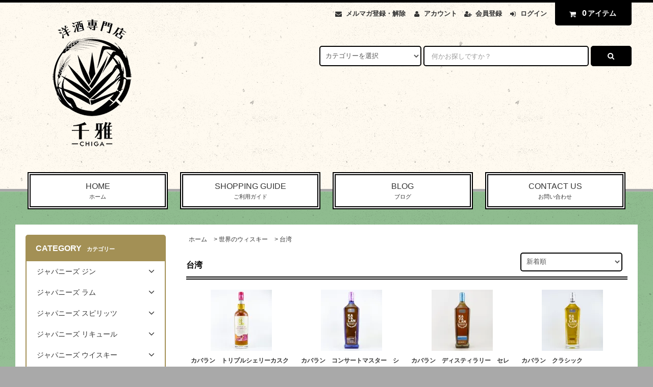

--- FILE ---
content_type: text/html; charset=EUC-JP
request_url: https://youshuchiga.shop-pro.jp/?mode=cate&cbid=1181801&csid=6&sort=n
body_size: 32165
content:
<!DOCTYPE html PUBLIC "-//W3C//DTD XHTML 1.0 Transitional//EN" "http://www.w3.org/TR/xhtml1/DTD/xhtml1-transitional.dtd">
<html xmlns:og="http://ogp.me/ns#" xmlns:fb="http://www.facebook.com/2008/fbml" xmlns:mixi="http://mixi-platform.com/ns#" xmlns="http://www.w3.org/1999/xhtml" xml:lang="ja" lang="ja" dir="ltr">
<head>
<meta http-equiv="content-type" content="text/html; charset=euc-jp" />
<meta http-equiv="X-UA-Compatible" content="IE=edge,chrome=1" />
<title>台湾 - 大阪の洋酒専門店　千雅　テキーラ・ラム・ジン・リキュール・ウィスキー・クラフトビールの販売。通販・店頭販売と業務用配送もしています。</title>
<meta name="Keywords" content="台湾,洋酒" />
<meta name="Description" content="" />
<meta name="Author" content="" />
<meta name="Copyright" content="GMOペパボ" />
<meta http-equiv="content-style-type" content="text/css" />
<meta http-equiv="content-script-type" content="text/javascript" />
<link rel="stylesheet" href="https://youshuchiga.shop-pro.jp/css/framework/colormekit.css" type="text/css" />
<link rel="stylesheet" href="https://youshuchiga.shop-pro.jp/css/framework/colormekit-responsive.css" type="text/css" />
<link rel="stylesheet" href="https://img06.shop-pro.jp/PA01160/889/css/3/index.css?cmsp_timestamp=20220829190813" type="text/css" />

<link rel="alternate" type="application/rss+xml" title="rss" href="https://youshuchiga.shop-pro.jp/?mode=rss" />
<script type="text/javascript" src="//ajax.googleapis.com/ajax/libs/jquery/1.11.0/jquery.min.js" ></script>
<meta property="og:title" content="台湾 - 大阪の洋酒専門店　千雅　テキーラ・ラム・ジン・リキュール・ウィスキー・クラフトビールの販売。通販・店頭販売と業務用配送もしています。" />
<meta property="og:description" content="" />
<meta property="og:url" content="https://youshuchiga.shop-pro.jp?mode=cate&cbid=1181801&csid=6&sort=n" />
<meta property="og:site_name" content="大阪の洋酒専門店　千雅　テキーラ・ラム・ジン・リキュール・ウィスキー・クラフトビールの販売。通販・店頭販売と業務用配送もしています。" />
<meta property="og:image" content=""/>
<script>
  var Colorme = {"page":"product_list","shop":{"account_id":"PA01160889","title":"\u5927\u962a\u306e\u6d0b\u9152\u5c02\u9580\u5e97\u3000\u5343\u96c5\u3000\u30c6\u30ad\u30fc\u30e9\u30fb\u30e9\u30e0\u30fb\u30b8\u30f3\u30fb\u30ea\u30ad\u30e5\u30fc\u30eb\u30fb\u30a6\u30a3\u30b9\u30ad\u30fc\u30fb\u30af\u30e9\u30d5\u30c8\u30d3\u30fc\u30eb\u306e\u8ca9\u58f2\u3002\u901a\u8ca9\u30fb\u5e97\u982d\u8ca9\u58f2\u3068\u696d\u52d9\u7528\u914d\u9001\u3082\u3057\u3066\u3044\u307e\u3059\u3002"},"basket":{"total_price":0,"items":[]},"customer":{"id":null}};

  (function() {
    function insertScriptTags() {
      var scriptTagDetails = [{"src":"https:\/\/free-shipping-notifier-assets.colorme.app\/shop.js","integrity":null},{"src":"https:\/\/disable-right-click.colorme.app\/js\/disable-right-click.js","integrity":null}];
      var entry = document.getElementsByTagName('script')[0];

      scriptTagDetails.forEach(function(tagDetail) {
        var script = document.createElement('script');

        script.type = 'text/javascript';
        script.src = tagDetail.src;
        script.async = true;

        if( tagDetail.integrity ) {
          script.integrity = tagDetail.integrity;
          script.setAttribute('crossorigin', 'anonymous');
        }

        entry.parentNode.insertBefore(script, entry);
      })
    }

    window.addEventListener('load', insertScriptTags, false);
  })();
</script>
<script async src="https://zen.one/analytics.js"></script>
</head>
<body>
<meta name="colorme-acc-payload" content="?st=1&pt=10028&ut=1181801,6&at=PA01160889&v=20260119062132&re=&cn=f145c94ee674e7501c11f163cbfed69f" width="1" height="1" alt="" /><script>!function(){"use strict";Array.prototype.slice.call(document.getElementsByTagName("script")).filter((function(t){return t.src&&t.src.match(new RegExp("dist/acc-track.js$"))})).forEach((function(t){return document.body.removeChild(t)})),function t(c){var r=arguments.length>1&&void 0!==arguments[1]?arguments[1]:0;if(!(r>=c.length)){var e=document.createElement("script");e.onerror=function(){return t(c,r+1)},e.src="https://"+c[r]+"/dist/acc-track.js?rev=3",document.body.appendChild(e)}}(["acclog001.shop-pro.jp","acclog002.shop-pro.jp"])}();</script><link rel="stylesheet" href="https://img.shop-pro.jp/tmpl_js/82/font-awesome/css/font-awesome.min.css">
<script src="https://img.shop-pro.jp/tmpl_js/82/utility.index.js"></script>
<script src="https://img.shop-pro.jp/tmpl_js/82/smoothscroll.js"></script>
<script src="https://img.shop-pro.jp/tmpl_js/82/jquery.ah-placeholder.js"></script>

<div id="wrapper" class="wrapper">
  <div class="visible-desktop">
    <div id="snavi" class="snavi snavi__section section__block hide">



                                    


                                                            


                                                                                                                                                    <div class="snavi__inner">
        <ul class="snavi-list container row">
                                    <li class="snavi-list__unit col col-lg-6">
                <a href="javascript:void(0)" class="snavi-list__link">
                  CATEGORY
                  <span class="section__suffix snavi__suffix">カテゴリー</span>
                  <span class="snavi-list__triangle hide"></span>
                </a>
                <div class="mnavi">
                  <ul class="mnavi-list container">
                                <li class="mnavi-list__unit">
                      <a href="https://youshuchiga.shop-pro.jp/?mode=cate&cbid=2511365&csid=0&sort=n" class="mnavi-list__link">
                        ジャパニーズ ジン
                      </a>
                    </li>
                                                      <li class="mnavi-list__unit">
                      <a href="https://youshuchiga.shop-pro.jp/?mode=cate&cbid=2665434&csid=0&sort=n" class="mnavi-list__link">
                        ジャパニーズ ラム
                      </a>
                    </li>
                                                      <li class="mnavi-list__unit">
                      <a href="https://youshuchiga.shop-pro.jp/?mode=cate&cbid=2976915&csid=0&sort=n" class="mnavi-list__link">
                        ジャパニーズ スピリッツ
                      </a>
                    </li>
                                                      <li class="mnavi-list__unit">
                      <a href="https://youshuchiga.shop-pro.jp/?mode=cate&cbid=2376436&csid=0&sort=n" class="mnavi-list__link">
                        ジャパニーズ リキュール
                      </a>
                    </li>
                                                      <li class="mnavi-list__unit">
                      <a href="https://youshuchiga.shop-pro.jp/?mode=cate&cbid=1181164&csid=0&sort=n" class="mnavi-list__link">
                        ジャパニーズ ウイスキー
                      </a>
                    </li>
                                                      <li class="mnavi-list__unit">
                      <a href="https://youshuchiga.shop-pro.jp/?mode=cate&cbid=1180124&csid=0&sort=n" class="mnavi-list__link">
                        ジン
                      </a>
                    </li>
                                                      <li class="mnavi-list__unit">
                      <a href="https://youshuchiga.shop-pro.jp/?mode=cate&cbid=1181170&csid=0&sort=n" class="mnavi-list__link">
                        テキーラ
                      </a>
                    </li>
                                                      <li class="mnavi-list__unit">
                      <a href="https://youshuchiga.shop-pro.jp/?mode=cate&cbid=2511335&csid=0&sort=n" class="mnavi-list__link">
                        メスカル・ソトル・ライシージャ・バカノラ
                      </a>
                    </li>
                                                      <li class="mnavi-list__unit">
                      <a href="https://youshuchiga.shop-pro.jp/?mode=cate&cbid=2976902&csid=0&sort=n" class="mnavi-list__link">
                        フレンチ・クレオール・ラム
                      </a>
                    </li>
                                                      <li class="mnavi-list__unit">
                      <a href="https://youshuchiga.shop-pro.jp/?mode=cate&cbid=2702876&csid=0&sort=n" class="mnavi-list__link">
                        ラム（カリブ海地域）
                      </a>
                    </li>
                                                      <li class="mnavi-list__unit">
                      <a href="https://youshuchiga.shop-pro.jp/?mode=cate&cbid=2702879&csid=0&sort=n" class="mnavi-list__link">
                        ラム（中南米地域）
                      </a>
                    </li>
                                                      <li class="mnavi-list__unit">
                      <a href="https://youshuchiga.shop-pro.jp/?mode=cate&cbid=2702880&csid=0&sort=n" class="mnavi-list__link">
                        ラム（アフリカ地域）
                      </a>
                    </li>
                                                      <li class="mnavi-list__unit">
                      <a href="https://youshuchiga.shop-pro.jp/?mode=cate&cbid=2702881&csid=0&sort=n" class="mnavi-list__link">
                        ラム（アジア・ヨーロッパ・オセアニア地域）
                      </a>
                    </li>
                                                      <li class="mnavi-list__unit">
                      <a href="https://youshuchiga.shop-pro.jp/?mode=cate&cbid=1991343&csid=0&sort=n" class="mnavi-list__link">
                        ラム（ボトラーズ）
                      </a>
                    </li>
                                                      <li class="mnavi-list__unit">
                      <a href="https://youshuchiga.shop-pro.jp/?mode=cate&cbid=2558704&csid=0&sort=n" class="mnavi-list__link">
                        カシャッサ
                      </a>
                    </li>
                                                      <li class="mnavi-list__unit">
                      <a href="https://youshuchiga.shop-pro.jp/?mode=cate&cbid=1181167&csid=0&sort=n" class="mnavi-list__link">
                        ウォッカ
                      </a>
                    </li>
                                                      <li class="mnavi-list__unit">
                      <a href="https://youshuchiga.shop-pro.jp/?mode=cate&cbid=1181171&csid=0&sort=n" class="mnavi-list__link">
                        スピリッツ
                      </a>
                    </li>
                                                      <li class="mnavi-list__unit">
                      <a href="https://youshuchiga.shop-pro.jp/?mode=cate&cbid=1180125&csid=0&sort=n" class="mnavi-list__link">
                        リキュール
                      </a>
                    </li>
                                                      <li class="mnavi-list__unit">
                      <a href="https://youshuchiga.shop-pro.jp/?mode=cate&cbid=2138929&csid=0&sort=n" class="mnavi-list__link">
                        ビターズ
                      </a>
                    </li>
                                                      <li class="mnavi-list__unit">
                      <a href="https://youshuchiga.shop-pro.jp/?mode=cate&cbid=1886320&csid=0&sort=n" class="mnavi-list__link">
                        ベルモット
                      </a>
                    </li>
                                                      <li class="mnavi-list__unit">
                      <a href="https://youshuchiga.shop-pro.jp/?mode=cate&cbid=1886321&csid=0&sort=n" class="mnavi-list__link">
                        シェリー
                      </a>
                    </li>
                                                      <li class="mnavi-list__unit">
                      <a href="https://youshuchiga.shop-pro.jp/?mode=cate&cbid=1886322&csid=0&sort=n" class="mnavi-list__link">
                        ポート
                      </a>
                    </li>
                                                      <li class="mnavi-list__unit">
                      <a href="https://youshuchiga.shop-pro.jp/?mode=cate&cbid=1886323&csid=0&sort=n" class="mnavi-list__link">
                        マディラ
                      </a>
                    </li>
                                                      <li class="mnavi-list__unit">
                      <a href="https://youshuchiga.shop-pro.jp/?mode=cate&cbid=1886326&csid=0&sort=n" class="mnavi-list__link">
                        マラガ・マルサラ
                      </a>
                    </li>
                                                      <li class="mnavi-list__unit">
                      <a href="https://youshuchiga.shop-pro.jp/?mode=cate&cbid=2558707&csid=0&sort=n" class="mnavi-list__link">
                        ピスコ
                      </a>
                    </li>
                                                      <li class="mnavi-list__unit">
                      <a href="https://youshuchiga.shop-pro.jp/?mode=cate&cbid=2777548&csid=0&sort=n" class="mnavi-list__link">
                        シンガニ
                      </a>
                    </li>
                                                      <li class="mnavi-list__unit">
                      <a href="https://youshuchiga.shop-pro.jp/?mode=cate&cbid=2927763&csid=0&sort=n" class="mnavi-list__link">
                        スリヴォヴィッツ
                      </a>
                    </li>
                                                      <li class="mnavi-list__unit">
                      <a href="https://youshuchiga.shop-pro.jp/?mode=cate&cbid=1463223&csid=0&sort=n" class="mnavi-list__link">
                        カルヴァドス
                      </a>
                    </li>
                                                      <li class="mnavi-list__unit">
                      <a href="https://youshuchiga.shop-pro.jp/?mode=cate&cbid=1463208&csid=0&sort=n" class="mnavi-list__link">
                        コニャック
                      </a>
                    </li>
                                                      <li class="mnavi-list__unit">
                      <a href="https://youshuchiga.shop-pro.jp/?mode=cate&cbid=1463209&csid=0&sort=n" class="mnavi-list__link">
                        アルマニャック
                      </a>
                    </li>
                                                      <li class="mnavi-list__unit">
                      <a href="https://youshuchiga.shop-pro.jp/?mode=cate&cbid=1463222&csid=0&sort=n" class="mnavi-list__link">
                        マール・グラッパ
                      </a>
                    </li>
                                                      <li class="mnavi-list__unit">
                      <a href="https://youshuchiga.shop-pro.jp/?mode=cate&cbid=1463221&csid=0&sort=n" class="mnavi-list__link">
                        世界のブランデー
                      </a>
                    </li>
                                                      <li class="mnavi-list__unit">
                      <a href="https://youshuchiga.shop-pro.jp/?mode=cate&cbid=1181161&csid=0&sort=n" class="mnavi-list__link">
                        バーボン
                      </a>
                    </li>
                                                      <li class="mnavi-list__unit">
                      <a href="https://youshuchiga.shop-pro.jp/?mode=cate&cbid=1181163&csid=0&sort=n" class="mnavi-list__link">
                        カナディアン
                      </a>
                    </li>
                                                      <li class="mnavi-list__unit">
                      <a href="https://youshuchiga.shop-pro.jp/?mode=cate&cbid=1181159&csid=0&sort=n" class="mnavi-list__link">
                        アイリッシュ
                      </a>
                    </li>
                                                      <li class="mnavi-list__unit">
                      <a href="https://youshuchiga.shop-pro.jp/?mode=cate&cbid=1181801&csid=0&sort=n" class="mnavi-list__link">
                        世界のウィスキー
                      </a>
                    </li>
                                                      <li class="mnavi-list__unit">
                      <a href="https://youshuchiga.shop-pro.jp/?mode=cate&cbid=1457415&csid=0&sort=n" class="mnavi-list__link">
                        シングルモルト　ハイランド
                      </a>
                    </li>
                                                      <li class="mnavi-list__unit">
                      <a href="https://youshuchiga.shop-pro.jp/?mode=cate&cbid=1457412&csid=0&sort=n" class="mnavi-list__link">
                        シングルモルト　スペイサイド
                      </a>
                    </li>
                                                      <li class="mnavi-list__unit">
                      <a href="https://youshuchiga.shop-pro.jp/?mode=cate&cbid=1457416&csid=0&sort=n" class="mnavi-list__link">
                        シングルモルト　アイラ
                      </a>
                    </li>
                                                      <li class="mnavi-list__unit">
                      <a href="https://youshuchiga.shop-pro.jp/?mode=cate&cbid=1457418&csid=0&sort=n" class="mnavi-list__link">
                        シングルモルト　ローランド
                      </a>
                    </li>
                                                      <li class="mnavi-list__unit">
                      <a href="https://youshuchiga.shop-pro.jp/?mode=cate&cbid=1457421&csid=0&sort=n" class="mnavi-list__link">
                        シングルモルト　キャンベルタウン
                      </a>
                    </li>
                                                      <li class="mnavi-list__unit">
                      <a href="https://youshuchiga.shop-pro.jp/?mode=cate&cbid=1457419&csid=0&sort=n" class="mnavi-list__link">
                        シングルモルト　スカイ
                      </a>
                    </li>
                                                      <li class="mnavi-list__unit">
                      <a href="https://youshuchiga.shop-pro.jp/?mode=cate&cbid=1457420&csid=0&sort=n" class="mnavi-list__link">
                        シングルモルト　オークニー
                      </a>
                    </li>
                                                      <li class="mnavi-list__unit">
                      <a href="https://youshuchiga.shop-pro.jp/?mode=cate&cbid=1457429&csid=0&sort=n" class="mnavi-list__link">
                        シングルモルト　アイランズ
                      </a>
                    </li>
                                                      <li class="mnavi-list__unit">
                      <a href="https://youshuchiga.shop-pro.jp/?mode=cate&cbid=1457426&csid=0&sort=n" class="mnavi-list__link">
                        シングルモルト　ジュラ
                      </a>
                    </li>
                                                      <li class="mnavi-list__unit">
                      <a href="https://youshuchiga.shop-pro.jp/?mode=cate&cbid=1457428&csid=0&sort=n" class="mnavi-list__link">
                        シングルモルト　アラン
                      </a>
                    </li>
                                                      <li class="mnavi-list__unit">
                      <a href="https://youshuchiga.shop-pro.jp/?mode=cate&cbid=1916035&csid=0&sort=n" class="mnavi-list__link">
                        ボトラーズ　ウィスキー
                      </a>
                    </li>
                                                      <li class="mnavi-list__unit">
                      <a href="https://youshuchiga.shop-pro.jp/?mode=cate&cbid=1458934&csid=0&sort=n" class="mnavi-list__link">
                        花と動物シリーズ
                      </a>
                    </li>
                                                      <li class="mnavi-list__unit">
                      <a href="https://youshuchiga.shop-pro.jp/?mode=cate&cbid=1459136&csid=0&sort=n" class="mnavi-list__link">
                        ブレンデッドモルト
                      </a>
                    </li>
                                                      <li class="mnavi-list__unit">
                      <a href="https://youshuchiga.shop-pro.jp/?mode=cate&cbid=1181158&csid=0&sort=n" class="mnavi-list__link">
                        ブレンデッドスコッチ
                      </a>
                    </li>
                                                      <li class="mnavi-list__unit">
                      <a href="https://youshuchiga.shop-pro.jp/?mode=cate&cbid=2355358&csid=0&sort=n" class="mnavi-list__link">
                        焼酎・泡盛
                      </a>
                    </li>
                                                      <li class="mnavi-list__unit">
                      <a href="https://youshuchiga.shop-pro.jp/?mode=cate&cbid=2788332&csid=0&sort=n" class="mnavi-list__link">
                        日本酒
                      </a>
                    </li>
                                                      <li class="mnavi-list__unit">
                      <a href="https://youshuchiga.shop-pro.jp/?mode=cate&cbid=2977912&csid=0&sort=n" class="mnavi-list__link">
                        みりん
                      </a>
                    </li>
                                                      <li class="mnavi-list__unit">
                      <a href="https://youshuchiga.shop-pro.jp/?mode=cate&cbid=1181117&csid=0&sort=n" class="mnavi-list__link">
                        飲料
                      </a>
                    </li>
                                                      <li class="mnavi-list__unit">
                      <a href="https://youshuchiga.shop-pro.jp/?mode=cate&cbid=2864783&csid=0&sort=n" class="mnavi-list__link">
                        冷凍ピューレ
                      </a>
                    </li>
                                                      <li class="mnavi-list__unit">
                      <a href="https://youshuchiga.shop-pro.jp/?mode=cate&cbid=1181118&csid=0&sort=n" class="mnavi-list__link">
                        シロップ
                      </a>
                    </li>
                                                      <li class="mnavi-list__unit">
                      <a href="https://youshuchiga.shop-pro.jp/?mode=cate&cbid=2967939&csid=0&sort=n" class="mnavi-list__link">
                        食品
                      </a>
                    </li>
                                                      <li class="mnavi-list__unit">
                      <a href="https://youshuchiga.shop-pro.jp/?mode=cate&cbid=1181120&csid=0&sort=n" class="mnavi-list__link">
                        カクテルグッズ
                      </a>
                    </li>
                                                      <li class="mnavi-list__unit">
                      <a href="https://youshuchiga.shop-pro.jp/?mode=cate&cbid=2492232&csid=0&sort=n" class="mnavi-list__link">
                        辰巳蒸留所
                      </a>
                    </li>
                                                      <li class="mnavi-list__unit">
                      <a href="https://youshuchiga.shop-pro.jp/?mode=cate&cbid=2400179&csid=0&sort=n" class="mnavi-list__link">
                        取り扱い中止・廃盤
                      </a>
                    </li>
                              </ul>
                                      <div class="mnavi-bottom container">
                                              <p class="text-pr">
                          <a href="テキスト誘導リンク先">テキスト誘導</a>
                        </p>
                                                                    <ul class="sns-list mnavi-bottom-list">
                                                      <li class="sns-list__unit mnavi-bottom-list__unit">
                              <a href="ソーシャルアイコンリンク先-twitter" class="sns-list__link">
                                <i class="fa fa-lg fa-twitter"></i>
                              </a>
                            </li>
                                                                                <li class="sns-list__unit mnavi-bottom-list__unit">
                              <a href="ソーシャルアイコンリンク先-facebook" class="sns-list__link">
                                <i class="fa fa-lg fa-facebook"></i>
                              </a>
                            </li>
                                                                                <li class="sns-list__unit mnavi-bottom-list__unit">
                              <a href="ソーシャルアイコンリンク先-instagram" class="sns-list__link">
                                <i class="fa fa-lg fa-instagram"></i>
                              </a>
                            </li>
                                                                                <li class="sns-list__unit mnavi-bottom-list__unit">
                              <a href="ソーシャルアイコンリンク先-googleplus" class="sns-list__link">
                                <i class="fa fa-lg fa-google-plus"></i>
                              </a>
                            </li>
                                                                                <li class="sns-list__unit mnavi-bottom-list__unit">
                              <a href="ソーシャルアイコンリンク先-pinterest" class="sns-list__link">
                                <i class="fa fa-lg fa-pinterest-p"></i>
                              </a>
                            </li>
                                                  </ul>
                                          </div>
                                  </div>
              </li>
                                                          <li class="snavi-list__unit col col-lg-6">
                <a href="javascript:void(0)" class="snavi-list__link">
                  GROUP
                  <span class="section__suffix snavi__suffix">グループ</span>
                  <span class="snavi-list__triangle hide"></span>
                </a>
                <div class="mnavi">
                  <ul class="mnavi-list container">
                                <li class="mnavi-list__unit">
                      <a href="https://youshuchiga.shop-pro.jp/?mode=grp&gid=2879767&sort=n" class="mnavi-list__link">
                        コートーコーポレーション
                      </a>
                    </li>
                                                      <li class="mnavi-list__unit">
                      <a href="https://youshuchiga.shop-pro.jp/?mode=grp&gid=2879783&sort=n" class="mnavi-list__link">
                        ジャパンメディアセールス
                      </a>
                    </li>
                                                      <li class="mnavi-list__unit">
                      <a href="https://youshuchiga.shop-pro.jp/?mode=grp&gid=2879781&sort=n" class="mnavi-list__link">
                        ユニオンリカーズ
                      </a>
                    </li>
                                                      <li class="mnavi-list__unit">
                      <a href="https://youshuchiga.shop-pro.jp/?mode=grp&gid=2879780&sort=n" class="mnavi-list__link">
                        リードオフジャパン
                      </a>
                    </li>
                              </ul>
                                      <div class="mnavi-bottom container">
                                              <p class="text-pr">
                          <a href="テキスト誘導リンク先">テキスト誘導</a>
                        </p>
                                                                    <ul class="sns-list mnavi-bottom-list">
                                                      <li class="sns-list__unit mnavi-bottom-list__unit">
                              <a href="ソーシャルアイコンリンク先-twitter" class="sns-list__link">
                                <i class="fa fa-lg fa-twitter"></i>
                              </a>
                            </li>
                                                                                <li class="sns-list__unit mnavi-bottom-list__unit">
                              <a href="ソーシャルアイコンリンク先-facebook" class="sns-list__link">
                                <i class="fa fa-lg fa-facebook"></i>
                              </a>
                            </li>
                                                                                <li class="sns-list__unit mnavi-bottom-list__unit">
                              <a href="ソーシャルアイコンリンク先-instagram" class="sns-list__link">
                                <i class="fa fa-lg fa-instagram"></i>
                              </a>
                            </li>
                                                                                <li class="sns-list__unit mnavi-bottom-list__unit">
                              <a href="ソーシャルアイコンリンク先-googleplus" class="sns-list__link">
                                <i class="fa fa-lg fa-google-plus"></i>
                              </a>
                            </li>
                                                                                <li class="sns-list__unit mnavi-bottom-list__unit">
                              <a href="ソーシャルアイコンリンク先-pinterest" class="sns-list__link">
                                <i class="fa fa-lg fa-pinterest-p"></i>
                              </a>
                            </li>
                                                  </ul>
                                          </div>
                                  </div>
              </li>
                                        </ul>
      </div>
    </div>
  </div>
  <div id="header" class="header header__section section__block">
    <div class="header__inner container row">
              <h1 class="header__left header-logo header-logo__image col col-md-12 col-lg-4">
          <a href="./"><img src="https://img06.shop-pro.jp/PA01160/889/PA01160889.png?cmsp_timestamp=20260110175529" alt="大阪の洋酒専門店　千雅　テキーラ・ラム・ジン・リキュール・ウィスキー・クラフトビールの販売。通販・店頭販売と業務用配送もしています。" /></a>
        </h1>
            <div class="header__right col col-lg-8">
        <ul class="header-tools fa-ul">
                      <li class="header-tools__unit">
              <a href="https://youshuchiga.shop-pro.jp/customer/newsletter/subscriptions/new"><i class="fa fa-envelope fa-li"></i>メルマガ登録・解除</a>
            </li>
                    <li class="header-tools__unit">
            <a href="https://youshuchiga.shop-pro.jp/?mode=myaccount"><i class="fa fa-user fa-li"></i>アカウント</a>
          </li>
                                                    <li class="header-tools__unit">
                  <a href="https://youshuchiga.shop-pro.jp/customer/signup/new"><i class="fa fa-user-plus fa-li"></i>会員登録</a>
                </li>
                            <li class="header-tools__unit">
                <a href="https://youshuchiga.shop-pro.jp/?mode=login&shop_back_url=https%3A%2F%2Fyoushuchiga.shop-pro.jp%2F"><i class="fa fa-sign-in fa-li"></i>ログイン</a>
              </li>
                                <li class="header-tools__unit header-tools__unit-cart">
            <a href="https://youshuchiga.shop-pro.jp/cart/proxy/basket?shop_id=PA01160889&shop_domain=youshuchiga.shop-pro.jp" class="btn btn-primary header-tools__btn">
              <i class="fa fa-shopping-cart fa-li"></i>
              <span class="header-tools__count">0</span>アイテム
            </a>
          </li>
        </ul>
        <form action="https://youshuchiga.shop-pro.jp/" method="GET" class="header-search">
          <div class="row">
            <input type="hidden" name="mode" value="srh" /><input type="hidden" name="sort" value="n" />
            <select name="cid" class="header-search__select">
              <option value="">カテゴリーを選択</option>
                              <option value="2511365,0">ジャパニーズ ジン</option>
                              <option value="2665434,0">ジャパニーズ ラム</option>
                              <option value="2976915,0">ジャパニーズ スピリッツ</option>
                              <option value="2376436,0">ジャパニーズ リキュール</option>
                              <option value="1181164,0">ジャパニーズ ウイスキー</option>
                              <option value="1180124,0">ジン</option>
                              <option value="1181170,0">テキーラ</option>
                              <option value="2511335,0">メスカル・ソトル・ライシージャ・バカノラ</option>
                              <option value="2976902,0">フレンチ・クレオール・ラム</option>
                              <option value="2702876,0">ラム（カリブ海地域）</option>
                              <option value="2702879,0">ラム（中南米地域）</option>
                              <option value="2702880,0">ラム（アフリカ地域）</option>
                              <option value="2702881,0">ラム（アジア・ヨーロッパ・オセアニア地域）</option>
                              <option value="1991343,0">ラム（ボトラーズ）</option>
                              <option value="2558704,0">カシャッサ</option>
                              <option value="1181167,0">ウォッカ</option>
                              <option value="1181171,0">スピリッツ</option>
                              <option value="1180125,0">リキュール</option>
                              <option value="2138929,0">ビターズ</option>
                              <option value="1886320,0">ベルモット</option>
                              <option value="1886321,0">シェリー</option>
                              <option value="1886322,0">ポート</option>
                              <option value="1886323,0">マディラ</option>
                              <option value="1886326,0">マラガ・マルサラ</option>
                              <option value="2558707,0">ピスコ</option>
                              <option value="2777548,0">シンガニ</option>
                              <option value="2927763,0">スリヴォヴィッツ</option>
                              <option value="1463223,0">カルヴァドス</option>
                              <option value="1463208,0">コニャック</option>
                              <option value="1463209,0">アルマニャック</option>
                              <option value="1463222,0">マール・グラッパ</option>
                              <option value="1463221,0">世界のブランデー</option>
                              <option value="1181161,0">バーボン</option>
                              <option value="1181163,0">カナディアン</option>
                              <option value="1181159,0">アイリッシュ</option>
                              <option value="1181801,0">世界のウィスキー</option>
                              <option value="1457415,0">シングルモルト　ハイランド</option>
                              <option value="1457412,0">シングルモルト　スペイサイド</option>
                              <option value="1457416,0">シングルモルト　アイラ</option>
                              <option value="1457418,0">シングルモルト　ローランド</option>
                              <option value="1457421,0">シングルモルト　キャンベルタウン</option>
                              <option value="1457419,0">シングルモルト　スカイ</option>
                              <option value="1457420,0">シングルモルト　オークニー</option>
                              <option value="1457429,0">シングルモルト　アイランズ</option>
                              <option value="1457426,0">シングルモルト　ジュラ</option>
                              <option value="1457428,0">シングルモルト　アラン</option>
                              <option value="1916035,0">ボトラーズ　ウィスキー</option>
                              <option value="1458934,0">花と動物シリーズ</option>
                              <option value="1459136,0">ブレンデッドモルト</option>
                              <option value="1181158,0">ブレンデッドスコッチ</option>
                              <option value="2355358,0">焼酎・泡盛</option>
                              <option value="2788332,0">日本酒</option>
                              <option value="2977912,0">みりん</option>
                              <option value="1181117,0">飲料</option>
                              <option value="2864783,0">冷凍ピューレ</option>
                              <option value="1181118,0">シロップ</option>
                              <option value="2967939,0">食品</option>
                              <option value="1181120,0">カクテルグッズ</option>
                              <option value="2492232,0">辰巳蒸留所</option>
                              <option value="2400179,0">取り扱い中止・廃盤</option>
                          </select>
            <input type="text" name="keyword" placeholder="何かお探しですか？" class="header-search__box" />
            <button class="btn btn-primary header-search__btn"><i class="fa fa-search fa-lg fa-fw"></i></button>
          </div>
        </form>
      </div>
      <ul class="header-tools-phone hidden-desktop">
        <li class="header-tools-phone__unit">
          <a href="javascript:TabBlockToggle('header-tools');">
            <i class="fa fa-2x fa-bars"></i>
          </a>
        </li>
        <li class="header-tools-phone__unit">
          <a href="javascript:TabBlockToggle('header-tools__search-form');">
            <i class="fa fa-2x fa-search"></i>
          </a>
        </li>
        <li class="header-tools-phone__unit">
          <a href="javascript:TabBlockToggle('header-tools__user-nav');">
            <i class="fa fa-2x fa-user"></i>
          </a>
        </li>
        <li class="header-tools-phone__unit">
          <a href="https://youshuchiga.shop-pro.jp/cart/proxy/basket?shop_id=PA01160889&shop_domain=youshuchiga.shop-pro.jp">
            <i class="fa fa-2x fa-shopping-cart"></i>
          </a>
        </li>
      </ul>
      <div class="tab-block hidden-desktop">
        <div class="tab-block--hidden" data-visible-target="header-tools" data-block="tab-content">
          <ul class="tab-block-list">
            <li class="tab-block-list__unit">
              <span class="tab-block-list__link">CATEGORY</span>
              <ul class="tb-pulldown-list">
                                  <li class="tb-pulldown-list__unit">
                    <a href="https://youshuchiga.shop-pro.jp/?mode=cate&cbid=2511365&csid=0&sort=n" class="tb-pulldown-list__link">
                      ジャパニーズ ジン
                    </a>
                  </li>
                                  <li class="tb-pulldown-list__unit">
                    <a href="https://youshuchiga.shop-pro.jp/?mode=cate&cbid=2665434&csid=0&sort=n" class="tb-pulldown-list__link">
                      ジャパニーズ ラム
                    </a>
                  </li>
                                  <li class="tb-pulldown-list__unit">
                    <a href="https://youshuchiga.shop-pro.jp/?mode=cate&cbid=2976915&csid=0&sort=n" class="tb-pulldown-list__link">
                      ジャパニーズ スピリッツ
                    </a>
                  </li>
                                  <li class="tb-pulldown-list__unit">
                    <a href="https://youshuchiga.shop-pro.jp/?mode=cate&cbid=2376436&csid=0&sort=n" class="tb-pulldown-list__link">
                      ジャパニーズ リキュール
                    </a>
                  </li>
                                  <li class="tb-pulldown-list__unit">
                    <a href="https://youshuchiga.shop-pro.jp/?mode=cate&cbid=1181164&csid=0&sort=n" class="tb-pulldown-list__link">
                      ジャパニーズ ウイスキー
                    </a>
                  </li>
                                  <li class="tb-pulldown-list__unit">
                    <a href="https://youshuchiga.shop-pro.jp/?mode=cate&cbid=1180124&csid=0&sort=n" class="tb-pulldown-list__link">
                      ジン
                    </a>
                  </li>
                                  <li class="tb-pulldown-list__unit">
                    <a href="https://youshuchiga.shop-pro.jp/?mode=cate&cbid=1181170&csid=0&sort=n" class="tb-pulldown-list__link">
                      テキーラ
                    </a>
                  </li>
                                  <li class="tb-pulldown-list__unit">
                    <a href="https://youshuchiga.shop-pro.jp/?mode=cate&cbid=2511335&csid=0&sort=n" class="tb-pulldown-list__link">
                      メスカル・ソトル・ライシージャ・バカノラ
                    </a>
                  </li>
                                  <li class="tb-pulldown-list__unit">
                    <a href="https://youshuchiga.shop-pro.jp/?mode=cate&cbid=2976902&csid=0&sort=n" class="tb-pulldown-list__link">
                      フレンチ・クレオール・ラム
                    </a>
                  </li>
                                  <li class="tb-pulldown-list__unit">
                    <a href="https://youshuchiga.shop-pro.jp/?mode=cate&cbid=2702876&csid=0&sort=n" class="tb-pulldown-list__link">
                      ラム（カリブ海地域）
                    </a>
                  </li>
                                  <li class="tb-pulldown-list__unit">
                    <a href="https://youshuchiga.shop-pro.jp/?mode=cate&cbid=2702879&csid=0&sort=n" class="tb-pulldown-list__link">
                      ラム（中南米地域）
                    </a>
                  </li>
                                  <li class="tb-pulldown-list__unit">
                    <a href="https://youshuchiga.shop-pro.jp/?mode=cate&cbid=2702880&csid=0&sort=n" class="tb-pulldown-list__link">
                      ラム（アフリカ地域）
                    </a>
                  </li>
                                  <li class="tb-pulldown-list__unit">
                    <a href="https://youshuchiga.shop-pro.jp/?mode=cate&cbid=2702881&csid=0&sort=n" class="tb-pulldown-list__link">
                      ラム（アジア・ヨーロッパ・オセアニア地域）
                    </a>
                  </li>
                                  <li class="tb-pulldown-list__unit">
                    <a href="https://youshuchiga.shop-pro.jp/?mode=cate&cbid=1991343&csid=0&sort=n" class="tb-pulldown-list__link">
                      ラム（ボトラーズ）
                    </a>
                  </li>
                                  <li class="tb-pulldown-list__unit">
                    <a href="https://youshuchiga.shop-pro.jp/?mode=cate&cbid=2558704&csid=0&sort=n" class="tb-pulldown-list__link">
                      カシャッサ
                    </a>
                  </li>
                                  <li class="tb-pulldown-list__unit">
                    <a href="https://youshuchiga.shop-pro.jp/?mode=cate&cbid=1181167&csid=0&sort=n" class="tb-pulldown-list__link">
                      ウォッカ
                    </a>
                  </li>
                                  <li class="tb-pulldown-list__unit">
                    <a href="https://youshuchiga.shop-pro.jp/?mode=cate&cbid=1181171&csid=0&sort=n" class="tb-pulldown-list__link">
                      スピリッツ
                    </a>
                  </li>
                                  <li class="tb-pulldown-list__unit">
                    <a href="https://youshuchiga.shop-pro.jp/?mode=cate&cbid=1180125&csid=0&sort=n" class="tb-pulldown-list__link">
                      リキュール
                    </a>
                  </li>
                                  <li class="tb-pulldown-list__unit">
                    <a href="https://youshuchiga.shop-pro.jp/?mode=cate&cbid=2138929&csid=0&sort=n" class="tb-pulldown-list__link">
                      ビターズ
                    </a>
                  </li>
                                  <li class="tb-pulldown-list__unit">
                    <a href="https://youshuchiga.shop-pro.jp/?mode=cate&cbid=1886320&csid=0&sort=n" class="tb-pulldown-list__link">
                      ベルモット
                    </a>
                  </li>
                                  <li class="tb-pulldown-list__unit">
                    <a href="https://youshuchiga.shop-pro.jp/?mode=cate&cbid=1886321&csid=0&sort=n" class="tb-pulldown-list__link">
                      シェリー
                    </a>
                  </li>
                                  <li class="tb-pulldown-list__unit">
                    <a href="https://youshuchiga.shop-pro.jp/?mode=cate&cbid=1886322&csid=0&sort=n" class="tb-pulldown-list__link">
                      ポート
                    </a>
                  </li>
                                  <li class="tb-pulldown-list__unit">
                    <a href="https://youshuchiga.shop-pro.jp/?mode=cate&cbid=1886323&csid=0&sort=n" class="tb-pulldown-list__link">
                      マディラ
                    </a>
                  </li>
                                  <li class="tb-pulldown-list__unit">
                    <a href="https://youshuchiga.shop-pro.jp/?mode=cate&cbid=1886326&csid=0&sort=n" class="tb-pulldown-list__link">
                      マラガ・マルサラ
                    </a>
                  </li>
                                  <li class="tb-pulldown-list__unit">
                    <a href="https://youshuchiga.shop-pro.jp/?mode=cate&cbid=2558707&csid=0&sort=n" class="tb-pulldown-list__link">
                      ピスコ
                    </a>
                  </li>
                                  <li class="tb-pulldown-list__unit">
                    <a href="https://youshuchiga.shop-pro.jp/?mode=cate&cbid=2777548&csid=0&sort=n" class="tb-pulldown-list__link">
                      シンガニ
                    </a>
                  </li>
                                  <li class="tb-pulldown-list__unit">
                    <a href="https://youshuchiga.shop-pro.jp/?mode=cate&cbid=2927763&csid=0&sort=n" class="tb-pulldown-list__link">
                      スリヴォヴィッツ
                    </a>
                  </li>
                                  <li class="tb-pulldown-list__unit">
                    <a href="https://youshuchiga.shop-pro.jp/?mode=cate&cbid=1463223&csid=0&sort=n" class="tb-pulldown-list__link">
                      カルヴァドス
                    </a>
                  </li>
                                  <li class="tb-pulldown-list__unit">
                    <a href="https://youshuchiga.shop-pro.jp/?mode=cate&cbid=1463208&csid=0&sort=n" class="tb-pulldown-list__link">
                      コニャック
                    </a>
                  </li>
                                  <li class="tb-pulldown-list__unit">
                    <a href="https://youshuchiga.shop-pro.jp/?mode=cate&cbid=1463209&csid=0&sort=n" class="tb-pulldown-list__link">
                      アルマニャック
                    </a>
                  </li>
                                  <li class="tb-pulldown-list__unit">
                    <a href="https://youshuchiga.shop-pro.jp/?mode=cate&cbid=1463222&csid=0&sort=n" class="tb-pulldown-list__link">
                      マール・グラッパ
                    </a>
                  </li>
                                  <li class="tb-pulldown-list__unit">
                    <a href="https://youshuchiga.shop-pro.jp/?mode=cate&cbid=1463221&csid=0&sort=n" class="tb-pulldown-list__link">
                      世界のブランデー
                    </a>
                  </li>
                                  <li class="tb-pulldown-list__unit">
                    <a href="https://youshuchiga.shop-pro.jp/?mode=cate&cbid=1181161&csid=0&sort=n" class="tb-pulldown-list__link">
                      バーボン
                    </a>
                  </li>
                                  <li class="tb-pulldown-list__unit">
                    <a href="https://youshuchiga.shop-pro.jp/?mode=cate&cbid=1181163&csid=0&sort=n" class="tb-pulldown-list__link">
                      カナディアン
                    </a>
                  </li>
                                  <li class="tb-pulldown-list__unit">
                    <a href="https://youshuchiga.shop-pro.jp/?mode=cate&cbid=1181159&csid=0&sort=n" class="tb-pulldown-list__link">
                      アイリッシュ
                    </a>
                  </li>
                                  <li class="tb-pulldown-list__unit">
                    <a href="https://youshuchiga.shop-pro.jp/?mode=cate&cbid=1181801&csid=0&sort=n" class="tb-pulldown-list__link">
                      世界のウィスキー
                    </a>
                  </li>
                                  <li class="tb-pulldown-list__unit">
                    <a href="https://youshuchiga.shop-pro.jp/?mode=cate&cbid=1457415&csid=0&sort=n" class="tb-pulldown-list__link">
                      シングルモルト　ハイランド
                    </a>
                  </li>
                                  <li class="tb-pulldown-list__unit">
                    <a href="https://youshuchiga.shop-pro.jp/?mode=cate&cbid=1457412&csid=0&sort=n" class="tb-pulldown-list__link">
                      シングルモルト　スペイサイド
                    </a>
                  </li>
                                  <li class="tb-pulldown-list__unit">
                    <a href="https://youshuchiga.shop-pro.jp/?mode=cate&cbid=1457416&csid=0&sort=n" class="tb-pulldown-list__link">
                      シングルモルト　アイラ
                    </a>
                  </li>
                                  <li class="tb-pulldown-list__unit">
                    <a href="https://youshuchiga.shop-pro.jp/?mode=cate&cbid=1457418&csid=0&sort=n" class="tb-pulldown-list__link">
                      シングルモルト　ローランド
                    </a>
                  </li>
                                  <li class="tb-pulldown-list__unit">
                    <a href="https://youshuchiga.shop-pro.jp/?mode=cate&cbid=1457421&csid=0&sort=n" class="tb-pulldown-list__link">
                      シングルモルト　キャンベルタウン
                    </a>
                  </li>
                                  <li class="tb-pulldown-list__unit">
                    <a href="https://youshuchiga.shop-pro.jp/?mode=cate&cbid=1457419&csid=0&sort=n" class="tb-pulldown-list__link">
                      シングルモルト　スカイ
                    </a>
                  </li>
                                  <li class="tb-pulldown-list__unit">
                    <a href="https://youshuchiga.shop-pro.jp/?mode=cate&cbid=1457420&csid=0&sort=n" class="tb-pulldown-list__link">
                      シングルモルト　オークニー
                    </a>
                  </li>
                                  <li class="tb-pulldown-list__unit">
                    <a href="https://youshuchiga.shop-pro.jp/?mode=cate&cbid=1457429&csid=0&sort=n" class="tb-pulldown-list__link">
                      シングルモルト　アイランズ
                    </a>
                  </li>
                                  <li class="tb-pulldown-list__unit">
                    <a href="https://youshuchiga.shop-pro.jp/?mode=cate&cbid=1457426&csid=0&sort=n" class="tb-pulldown-list__link">
                      シングルモルト　ジュラ
                    </a>
                  </li>
                                  <li class="tb-pulldown-list__unit">
                    <a href="https://youshuchiga.shop-pro.jp/?mode=cate&cbid=1457428&csid=0&sort=n" class="tb-pulldown-list__link">
                      シングルモルト　アラン
                    </a>
                  </li>
                                  <li class="tb-pulldown-list__unit">
                    <a href="https://youshuchiga.shop-pro.jp/?mode=cate&cbid=1916035&csid=0&sort=n" class="tb-pulldown-list__link">
                      ボトラーズ　ウィスキー
                    </a>
                  </li>
                                  <li class="tb-pulldown-list__unit">
                    <a href="https://youshuchiga.shop-pro.jp/?mode=cate&cbid=1458934&csid=0&sort=n" class="tb-pulldown-list__link">
                      花と動物シリーズ
                    </a>
                  </li>
                                  <li class="tb-pulldown-list__unit">
                    <a href="https://youshuchiga.shop-pro.jp/?mode=cate&cbid=1459136&csid=0&sort=n" class="tb-pulldown-list__link">
                      ブレンデッドモルト
                    </a>
                  </li>
                                  <li class="tb-pulldown-list__unit">
                    <a href="https://youshuchiga.shop-pro.jp/?mode=cate&cbid=1181158&csid=0&sort=n" class="tb-pulldown-list__link">
                      ブレンデッドスコッチ
                    </a>
                  </li>
                                  <li class="tb-pulldown-list__unit">
                    <a href="https://youshuchiga.shop-pro.jp/?mode=cate&cbid=2355358&csid=0&sort=n" class="tb-pulldown-list__link">
                      焼酎・泡盛
                    </a>
                  </li>
                                  <li class="tb-pulldown-list__unit">
                    <a href="https://youshuchiga.shop-pro.jp/?mode=cate&cbid=2788332&csid=0&sort=n" class="tb-pulldown-list__link">
                      日本酒
                    </a>
                  </li>
                                  <li class="tb-pulldown-list__unit">
                    <a href="https://youshuchiga.shop-pro.jp/?mode=cate&cbid=2977912&csid=0&sort=n" class="tb-pulldown-list__link">
                      みりん
                    </a>
                  </li>
                                  <li class="tb-pulldown-list__unit">
                    <a href="https://youshuchiga.shop-pro.jp/?mode=cate&cbid=1181117&csid=0&sort=n" class="tb-pulldown-list__link">
                      飲料
                    </a>
                  </li>
                                  <li class="tb-pulldown-list__unit">
                    <a href="https://youshuchiga.shop-pro.jp/?mode=cate&cbid=2864783&csid=0&sort=n" class="tb-pulldown-list__link">
                      冷凍ピューレ
                    </a>
                  </li>
                                  <li class="tb-pulldown-list__unit">
                    <a href="https://youshuchiga.shop-pro.jp/?mode=cate&cbid=1181118&csid=0&sort=n" class="tb-pulldown-list__link">
                      シロップ
                    </a>
                  </li>
                                  <li class="tb-pulldown-list__unit">
                    <a href="https://youshuchiga.shop-pro.jp/?mode=cate&cbid=2967939&csid=0&sort=n" class="tb-pulldown-list__link">
                      食品
                    </a>
                  </li>
                                  <li class="tb-pulldown-list__unit">
                    <a href="https://youshuchiga.shop-pro.jp/?mode=cate&cbid=1181120&csid=0&sort=n" class="tb-pulldown-list__link">
                      カクテルグッズ
                    </a>
                  </li>
                                  <li class="tb-pulldown-list__unit">
                    <a href="https://youshuchiga.shop-pro.jp/?mode=cate&cbid=2492232&csid=0&sort=n" class="tb-pulldown-list__link">
                      辰巳蒸留所
                    </a>
                  </li>
                                  <li class="tb-pulldown-list__unit">
                    <a href="https://youshuchiga.shop-pro.jp/?mode=cate&cbid=2400179&csid=0&sort=n" class="tb-pulldown-list__link">
                      取り扱い中止・廃盤
                    </a>
                  </li>
                              </ul>
            </li>
                          <li class="tab-block-list__unit">
                <span class="tab-block-list__link">GROUP</span>
                <ul class="tb-pulldown-list">
                                      <li class="tb-pulldown-list__unit">
                      <a href="https://youshuchiga.shop-pro.jp/?mode=grp&gid=2879767&sort=n" class="tb-pulldown-list__link">
                        コートーコーポレーション
                      </a>
                    </li>
                                      <li class="tb-pulldown-list__unit">
                      <a href="https://youshuchiga.shop-pro.jp/?mode=grp&gid=2879783&sort=n" class="tb-pulldown-list__link">
                        ジャパンメディアセールス
                      </a>
                    </li>
                                      <li class="tb-pulldown-list__unit">
                      <a href="https://youshuchiga.shop-pro.jp/?mode=grp&gid=2879781&sort=n" class="tb-pulldown-list__link">
                        ユニオンリカーズ
                      </a>
                    </li>
                                      <li class="tb-pulldown-list__unit">
                      <a href="https://youshuchiga.shop-pro.jp/?mode=grp&gid=2879780&sort=n" class="tb-pulldown-list__link">
                        リードオフジャパン
                      </a>
                    </li>
                                  </ul>
              </li>
                        <li class="tab-block-list__unit">
              <a href="https://youshuchiga.shop-pro.jp/?mode=sk" class="tab-block-list__link">SHOPPING GUIDE</a>
            </li>
                          <li class="tab-block-list__unit">
                <a href="https://note.com/chiganet" class="tab-block-list__link">BLOG</a>
              </li>
                        <li class="tab-block-list__unit">
              <a href="https://youshuchiga.shop-pro.jp/customer/inquiries/new" class="tab-block-list__link">CONTACT US</a>
            </li>
          </ul>
        </div>
        <div class="tab-block--hidden" data-visible-target="header-tools__search-form" data-block="tab-content">
          <ul class="tab-block-list">
            <li class="tab-block-list__unit">
              <form action="https://youshuchiga.shop-pro.jp/" method="GET" class="header-search">
                <div class="row">
                  <input type="hidden" name="mode" value="srh" /><input type="hidden" name="sort" value="n" />
                  <select name="cid" class="header-search__select">
                    <option value="">カテゴリーを選択</option>
                                          <option value="2511365,0">ジャパニーズ ジン</option>
                                          <option value="2665434,0">ジャパニーズ ラム</option>
                                          <option value="2976915,0">ジャパニーズ スピリッツ</option>
                                          <option value="2376436,0">ジャパニーズ リキュール</option>
                                          <option value="1181164,0">ジャパニーズ ウイスキー</option>
                                          <option value="1180124,0">ジン</option>
                                          <option value="1181170,0">テキーラ</option>
                                          <option value="2511335,0">メスカル・ソトル・ライシージャ・バカノラ</option>
                                          <option value="2976902,0">フレンチ・クレオール・ラム</option>
                                          <option value="2702876,0">ラム（カリブ海地域）</option>
                                          <option value="2702879,0">ラム（中南米地域）</option>
                                          <option value="2702880,0">ラム（アフリカ地域）</option>
                                          <option value="2702881,0">ラム（アジア・ヨーロッパ・オセアニア地域）</option>
                                          <option value="1991343,0">ラム（ボトラーズ）</option>
                                          <option value="2558704,0">カシャッサ</option>
                                          <option value="1181167,0">ウォッカ</option>
                                          <option value="1181171,0">スピリッツ</option>
                                          <option value="1180125,0">リキュール</option>
                                          <option value="2138929,0">ビターズ</option>
                                          <option value="1886320,0">ベルモット</option>
                                          <option value="1886321,0">シェリー</option>
                                          <option value="1886322,0">ポート</option>
                                          <option value="1886323,0">マディラ</option>
                                          <option value="1886326,0">マラガ・マルサラ</option>
                                          <option value="2558707,0">ピスコ</option>
                                          <option value="2777548,0">シンガニ</option>
                                          <option value="2927763,0">スリヴォヴィッツ</option>
                                          <option value="1463223,0">カルヴァドス</option>
                                          <option value="1463208,0">コニャック</option>
                                          <option value="1463209,0">アルマニャック</option>
                                          <option value="1463222,0">マール・グラッパ</option>
                                          <option value="1463221,0">世界のブランデー</option>
                                          <option value="1181161,0">バーボン</option>
                                          <option value="1181163,0">カナディアン</option>
                                          <option value="1181159,0">アイリッシュ</option>
                                          <option value="1181801,0">世界のウィスキー</option>
                                          <option value="1457415,0">シングルモルト　ハイランド</option>
                                          <option value="1457412,0">シングルモルト　スペイサイド</option>
                                          <option value="1457416,0">シングルモルト　アイラ</option>
                                          <option value="1457418,0">シングルモルト　ローランド</option>
                                          <option value="1457421,0">シングルモルト　キャンベルタウン</option>
                                          <option value="1457419,0">シングルモルト　スカイ</option>
                                          <option value="1457420,0">シングルモルト　オークニー</option>
                                          <option value="1457429,0">シングルモルト　アイランズ</option>
                                          <option value="1457426,0">シングルモルト　ジュラ</option>
                                          <option value="1457428,0">シングルモルト　アラン</option>
                                          <option value="1916035,0">ボトラーズ　ウィスキー</option>
                                          <option value="1458934,0">花と動物シリーズ</option>
                                          <option value="1459136,0">ブレンデッドモルト</option>
                                          <option value="1181158,0">ブレンデッドスコッチ</option>
                                          <option value="2355358,0">焼酎・泡盛</option>
                                          <option value="2788332,0">日本酒</option>
                                          <option value="2977912,0">みりん</option>
                                          <option value="1181117,0">飲料</option>
                                          <option value="2864783,0">冷凍ピューレ</option>
                                          <option value="1181118,0">シロップ</option>
                                          <option value="2967939,0">食品</option>
                                          <option value="1181120,0">カクテルグッズ</option>
                                          <option value="2492232,0">辰巳蒸留所</option>
                                          <option value="2400179,0">取り扱い中止・廃盤</option>
                                      </select>
                  <input type="text" name="keyword" placeholder="何かお探しですか？" class="header-search__box" />
                  <button class="btn btn-primary header-search__btn"><i class="fa fa-search fa-lg fa-fw"></i></button>
                </div>
              </form>
            </li>
          </ul>
        </div>
        <div class="tab-block--hidden" data-visible-target="header-tools__user-nav" data-block="tab-content">
          <ul class="tab-block-list">
            <li class="tab-block-list__unit">
              <ul class="tb-pulldown-list">
                                  <li class="tb-pulldown-list__unit">
                    <a href="https://youshuchiga.shop-pro.jp/customer/newsletter/subscriptions/new" class="tb-pulldown-list__link">メルマガ登録・解除</a>
                  </li>
                                <li class="tb-pulldown-list__unit">
                  <a href="https://youshuchiga.shop-pro.jp/?mode=myaccount" class="tb-pulldown-list__link">アカウント</a>
                </li>
                                                                            <li class="tb-pulldown-list__unit">
                        <a href="https://youshuchiga.shop-pro.jp/customer/signup/new" class="tb-pulldown-list__link">会員登録</a>
                      </li>
                                        <li class="tb-pulldown-list__unit">
                      <a href="https://youshuchiga.shop-pro.jp/?mode=login&shop_back_url=https%3A%2F%2Fyoushuchiga.shop-pro.jp%2F" class="tb-pulldown-list__link">ログイン</a>
                    </li>
                                                </ul>
            </li>
          </ul>
        </div>
      </div>
      <ul id="gnavi" class="gnavi gnavi__section section__block col col-lg-12 row">
        <li class="gnavi__unit col col-lg-3 w--23per">
          <a href="./" class="gnavi__link">HOME<span class="section__suffix gnavi__suffix">ホーム</span></a>
        </li>
        <li class="gnavi__unit col col-lg-3 w--23per">
          <a href="https://youshuchiga.shop-pro.jp/?mode=sk" class="gnavi__link">SHOPPING GUIDE<span class="section__suffix gnavi__suffix">ご利用ガイド</span></a>
        </li>
                  <li class="gnavi__unit col col-lg-3 w--23per">
            <a href="https://note.com/chiganet" class="gnavi__link">BLOG<span class="section__suffix gnavi__suffix">ブログ</span></a>
          </li>
                <li class="gnavi__unit col col-lg-3 w--23per">
          <a href="https://youshuchiga.shop-pro.jp/customer/inquiries/new" class="gnavi__link">CONTACT US<span class="section__suffix gnavi__suffix">お問い合わせ</span></a>
        </li>
      </ul>
    </div>
  </div>
    <div id="main" class="main main__section main__section--product_list section__block">
    <div class="main__inner container row">
      <div id="contents" class="contents contents__section section__block col col-md-12 col-lg-9 row">
                  <div id="product-list" class="product-list__section section__block col col-lg-12">
  <div class="breadcrumb">
    <ul class="breadcrumb-list inline">
      <li class="breadcrumb-list__unit"><a href="./">ホーム</a></li>
                        <li class="breadcrumb-list__unit">&gt;&nbsp;<a href="?mode=cate&cbid=1181801&csid=0&sort=n">世界のウィスキー</a></li>
                          <li class="breadcrumb-list__unit">&gt;&nbsp;<a href="?mode=cate&cbid=1181801&csid=6&sort=n">台湾</a></li>
                  </ul>
  </div>
  <h2 class="section__title-h2 contents__title-h2">
    <span class="product-list__title">
              台湾
          </span>
  </h2>
                <div class="sort__section">
      <select class="sort__sub-layer" data-select="sub-layer">
        <option value="?mode=cate&cbid=1181801&csid=6" >おすすめ順</option>
        <option value="?mode=cate&cbid=1181801&csid=6&sort=p" >価格順</option>
        <option value="" selected>新着順</option>
      </select>
    </div>
    
    <div class="pagenation pagenation-top hidden-desktop">
      <div class="pagenation-pos">
        全<span>6</span>商品&nbsp;<span>1</span>-<span>6</span>表示
      </div>
    </div>
    
    
      <ul class="product-list productlist-list row">
                  <li class="product-list__unit productlist-list__unit col col-sm-6 col-lg-3">
            <a href="?pid=183941730" class="product-list__link">
                              <img src="https://img06.shop-pro.jp/PA01160/889/product/183941730_th.jpg?cmsp_timestamp=20241209205403" alt="カバラン　トリプルシェリーカスク" class="product-list__image" />
                          </a>
            <a href="?pid=183941730" class="product-list__name product-list__text">
              カバラン　トリプルシェリーカスク
            </a>
                          <p class="product-list__expl product-list__text">
                700ml 　40％　　
              </p>
                        <p class="product-list__prices">
                                              <span class="product-list__price product-list__text">
                  10,560円(税込)
                </span>
                                          </p>
          </li>
                  <li class="product-list__unit productlist-list__unit col col-sm-6 col-lg-3">
            <a href="?pid=175565843" class="product-list__link">
                              <img src="https://img06.shop-pro.jp/PA01160/889/product/175565843_th.jpg?cmsp_timestamp=20241210121908" alt="カバラン　コンサートマスター　シェリー フィニッシュ" class="product-list__image" />
                          </a>
            <a href="?pid=175565843" class="product-list__name product-list__text">
              カバラン　コンサートマスター　シェリー フィニッシュ
            </a>
                          <p class="product-list__expl product-list__text">
                700ml　40％
              </p>
                        <p class="product-list__prices">
                              <span class="product-list__price-soldout product-list__text">
                  SOLD OUT
                </span>
                          </p>
          </li>
                  <li class="product-list__unit productlist-list__unit col col-sm-6 col-lg-3">
            <a href="?pid=175565790" class="product-list__link">
                              <img src="https://img06.shop-pro.jp/PA01160/889/product/175565790_th.jpg?cmsp_timestamp=20230712183424" alt="カバラン　ディスティラリー　セレクト　No.2" class="product-list__image" />
                          </a>
            <a href="?pid=175565790" class="product-list__name product-list__text">
              カバラン　ディスティラリー　セレクト　No.2
            </a>
                          <p class="product-list__expl product-list__text">
                700ml　40％
              </p>
                        <p class="product-list__prices">
                                              <span class="product-list__price product-list__text">
                  5,390円(税込)
                </span>
                                          </p>
          </li>
                  <li class="product-list__unit productlist-list__unit col col-sm-6 col-lg-3">
            <a href="?pid=175565702" class="product-list__link">
                              <img src="https://img06.shop-pro.jp/PA01160/889/product/175565702_th.jpg?cmsp_timestamp=20241210121648" alt="カバラン　クラシック" class="product-list__image" />
                          </a>
            <a href="?pid=175565702" class="product-list__name product-list__text">
              カバラン　クラシック
            </a>
                          <p class="product-list__expl product-list__text">
                700ml　40％
              </p>
                        <p class="product-list__prices">
                                              <span class="product-list__price product-list__text">
                  9,900円(税込)
                </span>
                                          </p>
          </li>
                  <li class="product-list__unit productlist-list__unit col col-sm-6 col-lg-3">
            <a href="?pid=136165627" class="product-list__link">
                              <img src="https://img06.shop-pro.jp/PA01160/889/product/136165627_th.jpg?cmsp_timestamp=20201229145221" alt="カバラン　ディスティラリー　セレクト No.1" class="product-list__image" />
                          </a>
            <a href="?pid=136165627" class="product-list__name product-list__text">
              カバラン　ディスティラリー　セレクト No.1
            </a>
                        <p class="product-list__prices">
                              <span class="product-list__price-soldout product-list__text">
                  SOLD OUT
                </span>
                          </p>
          </li>
                  <li class="product-list__unit productlist-list__unit col col-sm-6 col-lg-3">
            <a href="?pid=100208644" class="product-list__link">
                              <img src="https://img06.shop-pro.jp/PA01160/889/product/100208644_th.jpg?cmsp_timestamp=20241210121457" alt="カバラン　コンサートマスター　ポートフィニッシュ" class="product-list__image" />
                          </a>
            <a href="?pid=100208644" class="product-list__name product-list__text">
              カバラン　コンサートマスター　ポートフィニッシュ
            </a>
                          <p class="product-list__expl product-list__text">
                700ml　40％
              </p>
                        <p class="product-list__prices">
                              <span class="product-list__price-soldout product-list__text">
                  SOLD OUT
                </span>
                          </p>
          </li>
              </ul>
    
    
    <div class="pagenation pagenation-bottom">
      <div class="pagenation-pos">
        全<span>6</span>商品&nbsp;<span>1</span>-<span>6</span>表示
      </div>
          </div>
    
        </div>                <div id="contents-accent" class="contents-accent contents-accent__section section__block col col-lg-12">
                      
            <div class="section__block pickup__section mar-b--60">
                                                <h2 class="section__title-h2 contents__title-h2">PICK UP ITEM<span class="section__suffix contents__suffix">ピックアップ商品</span></h2>
                                            <ul class="product-list recommend-list row">
                                                                            <li class="product-list__unit recommend-list__unit col col-sm-6 col-lg-3">
                        <a href="?pid=138300162" class="product-list__link">
                                                      <img src="https://img06.shop-pro.jp/PA01160/889/product/138300162_th.jpg?cmsp_timestamp=20181228212146" alt="<img class='new_mark_img1' src='https://img.shop-pro.jp/img/new/icons16.gif' style='border:none;display:inline;margin:0px;padding:0px;width:auto;' />千雅オリジナル　インフュージョンジャー　1.5Ｌ" class="product-list__image" />
                                                  </a>
                        <a href="?pid=138300162" class="product-list__name product-list__text">
                          <img class='new_mark_img1' src='https://img.shop-pro.jp/img/new/icons16.gif' style='border:none;display:inline;margin:0px;padding:0px;width:auto;' />千雅オリジナル　インフュージョンジャー　1.5Ｌ
                        </a>
                                                <p class="product-list__prices">
                                                                                  <span class="product-list__price product-list__text">
                              6,600円(税込)
                            </span>
                                                                              </p>
                      </li>
                                                                                                                      </ul>
                                                        </div>
            
          


                                            


          


                                  <ul class="contents-accent-banner-list unstyled row">
              <li class="contents-accent-banner-list__unit col col-lg-12">
                <a href="http://youshuchiga.shop-pro.jp/?mode=grp&gid=1321003">
                  <img src="//img05.shop-pro.jp/PA01160/889/etc/BRIDY2.jpg?cmsp_timestamp=20160123005530" alt="BIRDY." />
                </a>
              </li>
            </ul>
          


          


          <div class="section__block history__section">
            <h2 class="section__title-h2 contents__title-h2">最近チェックした商品</h2>
                          <p class="paragraph-item">最近チェックした商品はまだありません。</p>
                      </div>
        </div>
      </div>
      <div id="sidebar" class="sidebar sidebar__section section__block col col-md-12 col-lg-3">
        
                              <div class="section__block menu__section">
              <h2 class="section__title-h2 menu__title-h2">CATEGORY<span class="section__suffix menu__suffix">カテゴリー</span></h2>
              <ul class="menu-list category-list">
                                  <li class="menu-list__unit category-list__unit">
                    <a href="https://youshuchiga.shop-pro.jp/?mode=cate&cbid=2511365&csid=0&sort=n" class="menu-list__link">
                      <span class="menu-list__text">
                                                ジャパニーズ ジン
                      </span>
                      <span class="menu-list__icon">
                        <i class="fa fa-lg fa-angle-right"></i>
                      </span>
                    </a>
                                                                  <ul class="menu-list subcategory-list">
                          <li class="menu-list__unit subcategory-list__unit">
                            <a href="https://youshuchiga.shop-pro.jp/?mode=cate&cbid=2511365&csid=0&sort=n" class="menu-list__link">
                              <span class="menu-list__text">全てのジャパニーズ ジン</span>
                              <span class="menu-list__icon">
                                <i class="fa fa-lg fa-angle-right"></i>
                              </span>
                            </a>
                          </li>
                                                <li class="menu-list__unit subcategory-list__unit">
                            <a href="https://youshuchiga.shop-pro.jp/?mode=cate&cbid=2511365&csid=57&sort=n" class="menu-list__link">
                              <span class="menu-list__text">
                                                                DistiRally NEXT
                              </span>
                              <span class="menu-list__icon">
                                <i class="fa fa-lg fa-angle-right"></i>
                              </span>
                            </a>
                          </li>
                                                                                          <li class="menu-list__unit subcategory-list__unit">
                            <a href="https://youshuchiga.shop-pro.jp/?mode=cate&cbid=2511365&csid=51&sort=n" class="menu-list__link">
                              <span class="menu-list__text">
                                                                北海道
                              </span>
                              <span class="menu-list__icon">
                                <i class="fa fa-lg fa-angle-right"></i>
                              </span>
                            </a>
                          </li>
                                                                                          <li class="menu-list__unit subcategory-list__unit">
                            <a href="https://youshuchiga.shop-pro.jp/?mode=cate&cbid=2511365&csid=52&sort=n" class="menu-list__link">
                              <span class="menu-list__text">
                                                                東北
                              </span>
                              <span class="menu-list__icon">
                                <i class="fa fa-lg fa-angle-right"></i>
                              </span>
                            </a>
                          </li>
                                                                                          <li class="menu-list__unit subcategory-list__unit">
                            <a href="https://youshuchiga.shop-pro.jp/?mode=cate&cbid=2511365&csid=53&sort=n" class="menu-list__link">
                              <span class="menu-list__text">
                                                                関東
                              </span>
                              <span class="menu-list__icon">
                                <i class="fa fa-lg fa-angle-right"></i>
                              </span>
                            </a>
                          </li>
                                                                                          <li class="menu-list__unit subcategory-list__unit">
                            <a href="https://youshuchiga.shop-pro.jp/?mode=cate&cbid=2511365&csid=54&sort=n" class="menu-list__link">
                              <span class="menu-list__text">
                                                                中部
                              </span>
                              <span class="menu-list__icon">
                                <i class="fa fa-lg fa-angle-right"></i>
                              </span>
                            </a>
                          </li>
                                                                                          <li class="menu-list__unit subcategory-list__unit">
                            <a href="https://youshuchiga.shop-pro.jp/?mode=cate&cbid=2511365&csid=55&sort=n" class="menu-list__link">
                              <span class="menu-list__text">
                                                                近畿
                              </span>
                              <span class="menu-list__icon">
                                <i class="fa fa-lg fa-angle-right"></i>
                              </span>
                            </a>
                          </li>
                                                                                          <li class="menu-list__unit subcategory-list__unit">
                            <a href="https://youshuchiga.shop-pro.jp/?mode=cate&cbid=2511365&csid=50&sort=n" class="menu-list__link">
                              <span class="menu-list__text">
                                                                中国
                              </span>
                              <span class="menu-list__icon">
                                <i class="fa fa-lg fa-angle-right"></i>
                              </span>
                            </a>
                          </li>
                                                                                          <li class="menu-list__unit subcategory-list__unit">
                            <a href="https://youshuchiga.shop-pro.jp/?mode=cate&cbid=2511365&csid=49&sort=n" class="menu-list__link">
                              <span class="menu-list__text">
                                                                四国
                              </span>
                              <span class="menu-list__icon">
                                <i class="fa fa-lg fa-angle-right"></i>
                              </span>
                            </a>
                          </li>
                                                                                          <li class="menu-list__unit subcategory-list__unit">
                            <a href="https://youshuchiga.shop-pro.jp/?mode=cate&cbid=2511365&csid=48&sort=n" class="menu-list__link">
                              <span class="menu-list__text">
                                                                九州
                              </span>
                              <span class="menu-list__icon">
                                <i class="fa fa-lg fa-angle-right"></i>
                              </span>
                            </a>
                          </li>
                                                                                          <li class="menu-list__unit subcategory-list__unit">
                            <a href="https://youshuchiga.shop-pro.jp/?mode=cate&cbid=2511365&csid=21&sort=n" class="menu-list__link">
                              <span class="menu-list__text">
                                                                越後薬草
                              </span>
                              <span class="menu-list__icon">
                                <i class="fa fa-lg fa-angle-right"></i>
                              </span>
                            </a>
                          </li>
                                                                                          <li class="menu-list__unit subcategory-list__unit">
                            <a href="https://youshuchiga.shop-pro.jp/?mode=cate&cbid=2511365&csid=19&sort=n" class="menu-list__link">
                              <span class="menu-list__text">
                                                                大山甚七商店
                              </span>
                              <span class="menu-list__icon">
                                <i class="fa fa-lg fa-angle-right"></i>
                              </span>
                            </a>
                          </li>
                                                                                          <li class="menu-list__unit subcategory-list__unit">
                            <a href="https://youshuchiga.shop-pro.jp/?mode=cate&cbid=2511365&csid=1&sort=n" class="menu-list__link">
                              <span class="menu-list__text">
                                                                京都蒸溜所
                              </span>
                              <span class="menu-list__icon">
                                <i class="fa fa-lg fa-angle-right"></i>
                              </span>
                            </a>
                          </li>
                                                                                          <li class="menu-list__unit subcategory-list__unit">
                            <a href="https://youshuchiga.shop-pro.jp/?mode=cate&cbid=2511365&csid=24&sort=n" class="menu-list__link">
                              <span class="menu-list__text">
                                                                楠乃花蒸溜所
                              </span>
                              <span class="menu-list__icon">
                                <i class="fa fa-lg fa-angle-right"></i>
                              </span>
                            </a>
                          </li>
                                                                                          <li class="menu-list__unit subcategory-list__unit">
                            <a href="https://youshuchiga.shop-pro.jp/?mode=cate&cbid=2511365&csid=26&sort=n" class="menu-list__link">
                              <span class="menu-list__text">
                                                                THE Ethical Spirits
                              </span>
                              <span class="menu-list__icon">
                                <i class="fa fa-lg fa-angle-right"></i>
                              </span>
                            </a>
                          </li>
                                                                                          <li class="menu-list__unit subcategory-list__unit">
                            <a href="https://youshuchiga.shop-pro.jp/?mode=cate&cbid=2511365&csid=56&sort=n" class="menu-list__link">
                              <span class="menu-list__text">
                                                                早苗饗蒸留所
                              </span>
                              <span class="menu-list__icon">
                                <i class="fa fa-lg fa-angle-right"></i>
                              </span>
                            </a>
                          </li>
                                                                                          <li class="menu-list__unit subcategory-list__unit">
                            <a href="https://youshuchiga.shop-pro.jp/?mode=cate&cbid=2511365&csid=27&sort=n" class="menu-list__link">
                              <span class="menu-list__text">
                                                                積丹スピリット
                              </span>
                              <span class="menu-list__icon">
                                <i class="fa fa-lg fa-angle-right"></i>
                              </span>
                            </a>
                          </li>
                                                                                          <li class="menu-list__unit subcategory-list__unit">
                            <a href="https://youshuchiga.shop-pro.jp/?mode=cate&cbid=2511365&csid=32&sort=n" class="menu-list__link">
                              <span class="menu-list__text">
                                                                GEEKSTILL
                              </span>
                              <span class="menu-list__icon">
                                <i class="fa fa-lg fa-angle-right"></i>
                              </span>
                            </a>
                          </li>
                                                                                          <li class="menu-list__unit subcategory-list__unit">
                            <a href="https://youshuchiga.shop-pro.jp/?mode=cate&cbid=2511365&csid=31&sort=n" class="menu-list__link">
                              <span class="menu-list__text">
                                                                東京八王子蒸溜所
                              </span>
                              <span class="menu-list__icon">
                                <i class="fa fa-lg fa-angle-right"></i>
                              </span>
                            </a>
                          </li>
                                                                                          <li class="menu-list__unit subcategory-list__unit">
                            <a href="https://youshuchiga.shop-pro.jp/?mode=cate&cbid=2511365&csid=25&sort=n" class="menu-list__link">
                              <span class="menu-list__text">
                                                                虎ノ門蒸留所
                              </span>
                              <span class="menu-list__icon">
                                <i class="fa fa-lg fa-angle-right"></i>
                              </span>
                            </a>
                          </li>
                                                                                          <li class="menu-list__unit subcategory-list__unit">
                            <a href="https://youshuchiga.shop-pro.jp/?mode=cate&cbid=2511365&csid=28&sort=n" class="menu-list__link">
                              <span class="menu-list__text">
                                                                中津川蒸留所
                              </span>
                              <span class="menu-list__icon">
                                <i class="fa fa-lg fa-angle-right"></i>
                              </span>
                            </a>
                          </li>
                                                                                          <li class="menu-list__unit subcategory-list__unit">
                            <a href="https://youshuchiga.shop-pro.jp/?mode=cate&cbid=2511365&csid=36&sort=n" class="menu-list__link">
                              <span class="menu-list__text">
                                                                野沢温泉蒸留所
                              </span>
                              <span class="menu-list__icon">
                                <i class="fa fa-lg fa-angle-right"></i>
                              </span>
                            </a>
                          </li>
                                                                                          <li class="menu-list__unit subcategory-list__unit">
                            <a href="https://youshuchiga.shop-pro.jp/?mode=cate&cbid=2511365&csid=38&sort=n" class="menu-list__link">
                              <span class="menu-list__text">
                                                                深川蒸留所
                              </span>
                              <span class="menu-list__icon">
                                <i class="fa fa-lg fa-angle-right"></i>
                              </span>
                            </a>
                          </li>
                                                                                          <li class="menu-list__unit subcategory-list__unit">
                            <a href="https://youshuchiga.shop-pro.jp/?mode=cate&cbid=2511365&csid=42&sort=n" class="menu-list__link">
                              <span class="menu-list__text">
                                                                PLOW
                              </span>
                              <span class="menu-list__icon">
                                <i class="fa fa-lg fa-angle-right"></i>
                              </span>
                            </a>
                          </li>
                                                                                          <li class="menu-list__unit subcategory-list__unit">
                            <a href="https://youshuchiga.shop-pro.jp/?mode=cate&cbid=2511365&csid=9&sort=n" class="menu-list__link">
                              <span class="menu-list__text">
                                                                北海道自由ウヰスキー
                              </span>
                              <span class="menu-list__icon">
                                <i class="fa fa-lg fa-angle-right"></i>
                              </span>
                            </a>
                          </li>
                                                                                          <li class="menu-list__unit subcategory-list__unit">
                            <a href="https://youshuchiga.shop-pro.jp/?mode=cate&cbid=2511365&csid=39&sort=n" class="menu-list__link">
                              <span class="menu-list__text">
                                                                HOLON
                              </span>
                              <span class="menu-list__icon">
                                <i class="fa fa-lg fa-angle-right"></i>
                              </span>
                            </a>
                          </li>
                                                                                          <li class="menu-list__unit subcategory-list__unit">
                            <a href="https://youshuchiga.shop-pro.jp/?mode=cate&cbid=2511365&csid=45&sort=n" class="menu-list__link">
                              <span class="menu-list__text">
                                                                馬追蒸溜所
                              </span>
                              <span class="menu-list__icon">
                                <i class="fa fa-lg fa-angle-right"></i>
                              </span>
                            </a>
                          </li>
                                                                                          <li class="menu-list__unit subcategory-list__unit">
                            <a href="https://youshuchiga.shop-pro.jp/?mode=cate&cbid=2511365&csid=44&sort=n" class="menu-list__link">
                              <span class="menu-list__text">
                                                                Motoki蒸研
                              </span>
                              <span class="menu-list__icon">
                                <i class="fa fa-lg fa-angle-right"></i>
                              </span>
                            </a>
                          </li>
                                                                                          <li class="menu-list__unit subcategory-list__unit">
                            <a href="https://youshuchiga.shop-pro.jp/?mode=cate&cbid=2511365&csid=29&sort=n" class="menu-list__link">
                              <span class="menu-list__text">
                                                                横浜ジン蒸溜所
                              </span>
                              <span class="menu-list__icon">
                                <i class="fa fa-lg fa-angle-right"></i>
                              </span>
                            </a>
                          </li>
                                                                                          <li class="menu-list__unit subcategory-list__unit">
                            <a href="https://youshuchiga.shop-pro.jp/?mode=cate&cbid=2511365&csid=4&sort=n" class="menu-list__link">
                              <span class="menu-list__text">
                                                                アルケミエ
                              </span>
                              <span class="menu-list__icon">
                                <i class="fa fa-lg fa-angle-right"></i>
                              </span>
                            </a>
                          </li>
                                                                                          <li class="menu-list__unit subcategory-list__unit">
                            <a href="https://youshuchiga.shop-pro.jp/?mode=cate&cbid=2511365&csid=15&sort=n" class="menu-list__link">
                              <span class="menu-list__text">
                                                                Non-Alcoholic　NEMA
                              </span>
                              <span class="menu-list__icon">
                                <i class="fa fa-lg fa-angle-right"></i>
                              </span>
                            </a>
                          </li>
                                                                                          <li class="menu-list__unit subcategory-list__unit">
                            <a href="https://youshuchiga.shop-pro.jp/?mode=cate&cbid=2511365&csid=46&sort=n" class="menu-list__link">
                              <span class="menu-list__text">
                                                                ノンアルコールジン GINNIE
                              </span>
                              <span class="menu-list__icon">
                                <i class="fa fa-lg fa-angle-right"></i>
                              </span>
                            </a>
                          </li>
                                                                                          <li class="menu-list__unit subcategory-list__unit">
                            <a href="https://youshuchiga.shop-pro.jp/?mode=cate&cbid=2511365&csid=47&sort=n" class="menu-list__link">
                              <span class="menu-list__text">
                                                                幾星　京都蒸溜室
                              </span>
                              <span class="menu-list__icon">
                                <i class="fa fa-lg fa-angle-right"></i>
                              </span>
                            </a>
                          </li>
                                              </ul>
                                                            </li>
                                  <li class="menu-list__unit category-list__unit">
                    <a href="https://youshuchiga.shop-pro.jp/?mode=cate&cbid=2665434&csid=0&sort=n" class="menu-list__link">
                      <span class="menu-list__text">
                                                ジャパニーズ ラム
                      </span>
                      <span class="menu-list__icon">
                        <i class="fa fa-lg fa-angle-right"></i>
                      </span>
                    </a>
                                                                  <ul class="menu-list subcategory-list">
                          <li class="menu-list__unit subcategory-list__unit">
                            <a href="https://youshuchiga.shop-pro.jp/?mode=cate&cbid=2665434&csid=0&sort=n" class="menu-list__link">
                              <span class="menu-list__text">全てのジャパニーズ ラム</span>
                              <span class="menu-list__icon">
                                <i class="fa fa-lg fa-angle-right"></i>
                              </span>
                            </a>
                          </li>
                                                <li class="menu-list__unit subcategory-list__unit">
                            <a href="https://youshuchiga.shop-pro.jp/?mode=cate&cbid=2665434&csid=13&sort=n" class="menu-list__link">
                              <span class="menu-list__text">
                                                                IE LAB
                              </span>
                              <span class="menu-list__icon">
                                <i class="fa fa-lg fa-angle-right"></i>
                              </span>
                            </a>
                          </li>
                                                                                          <li class="menu-list__unit subcategory-list__unit">
                            <a href="https://youshuchiga.shop-pro.jp/?mode=cate&cbid=2665434&csid=14&sort=n" class="menu-list__link">
                              <span class="menu-list__text">
                                                                ISLAND RUM
                              </span>
                              <span class="menu-list__icon">
                                <i class="fa fa-lg fa-angle-right"></i>
                              </span>
                            </a>
                          </li>
                                                                                          <li class="menu-list__unit subcategory-list__unit">
                            <a href="https://youshuchiga.shop-pro.jp/?mode=cate&cbid=2665434&csid=7&sort=n" class="menu-list__link">
                              <span class="menu-list__text">
                                                                伊江島物産センター
                              </span>
                              <span class="menu-list__icon">
                                <i class="fa fa-lg fa-angle-right"></i>
                              </span>
                            </a>
                          </li>
                                                                                          <li class="menu-list__unit subcategory-list__unit">
                            <a href="https://youshuchiga.shop-pro.jp/?mode=cate&cbid=2665434&csid=21&sort=n" class="menu-list__link">
                              <span class="menu-list__text">
                                                                石垣蒸留所
                              </span>
                              <span class="menu-list__icon">
                                <i class="fa fa-lg fa-angle-right"></i>
                              </span>
                            </a>
                          </li>
                                                                                          <li class="menu-list__unit subcategory-list__unit">
                            <a href="https://youshuchiga.shop-pro.jp/?mode=cate&cbid=2665434&csid=22&sort=n" class="menu-list__link">
                              <span class="menu-list__text">
                                                                馬宿蒸溜所
                              </span>
                              <span class="menu-list__icon">
                                <i class="fa fa-lg fa-angle-right"></i>
                              </span>
                            </a>
                          </li>
                                                                                          <li class="menu-list__unit subcategory-list__unit">
                            <a href="https://youshuchiga.shop-pro.jp/?mode=cate&cbid=2665434&csid=15&sort=n" class="menu-list__link">
                              <span class="menu-list__text">
                                                                大山甚七商店
                              </span>
                              <span class="menu-list__icon">
                                <i class="fa fa-lg fa-angle-right"></i>
                              </span>
                            </a>
                          </li>
                                                                                          <li class="menu-list__unit subcategory-list__unit">
                            <a href="https://youshuchiga.shop-pro.jp/?mode=cate&cbid=2665434&csid=11&sort=n" class="menu-list__link">
                              <span class="menu-list__text">
                                                                小笠原ラム・リキュール
                              </span>
                              <span class="menu-list__icon">
                                <i class="fa fa-lg fa-angle-right"></i>
                              </span>
                            </a>
                          </li>
                                                                                          <li class="menu-list__unit subcategory-list__unit">
                            <a href="https://youshuchiga.shop-pro.jp/?mode=cate&cbid=2665434&csid=23&sort=n" class="menu-list__link">
                              <span class="menu-list__text">
                                                                喜界蒸溜所
                              </span>
                              <span class="menu-list__icon">
                                <i class="fa fa-lg fa-angle-right"></i>
                              </span>
                            </a>
                          </li>
                                                                                          <li class="menu-list__unit subcategory-list__unit">
                            <a href="https://youshuchiga.shop-pro.jp/?mode=cate&cbid=2665434&csid=6&sort=n" class="menu-list__link">
                              <span class="menu-list__text">
                                                                菊水酒造
                              </span>
                              <span class="menu-list__icon">
                                <i class="fa fa-lg fa-angle-right"></i>
                              </span>
                            </a>
                          </li>
                                                                                          <li class="menu-list__unit subcategory-list__unit">
                            <a href="https://youshuchiga.shop-pro.jp/?mode=cate&cbid=2665434&csid=9&sort=n" class="menu-list__link">
                              <span class="menu-list__text">
                                                                グレイスラム
                              </span>
                              <span class="menu-list__icon">
                                <i class="fa fa-lg fa-angle-right"></i>
                              </span>
                            </a>
                          </li>
                                                                                          <li class="menu-list__unit subcategory-list__unit">
                            <a href="https://youshuchiga.shop-pro.jp/?mode=cate&cbid=2665434&csid=20&sort=n" class="menu-list__link">
                              <span class="menu-list__text">
                                                                請福酒造
                              </span>
                              <span class="menu-list__icon">
                                <i class="fa fa-lg fa-angle-right"></i>
                              </span>
                            </a>
                          </li>
                                                                                          <li class="menu-list__unit subcategory-list__unit">
                            <a href="https://youshuchiga.shop-pro.jp/?mode=cate&cbid=2665434&csid=8&sort=n" class="menu-list__link">
                              <span class="menu-list__text">
                                                                高岡醸造
                              </span>
                              <span class="menu-list__icon">
                                <i class="fa fa-lg fa-angle-right"></i>
                              </span>
                            </a>
                          </li>
                                                                                          <li class="menu-list__unit subcategory-list__unit">
                            <a href="https://youshuchiga.shop-pro.jp/?mode=cate&cbid=2665434&csid=16&sort=n" class="menu-list__link">
                              <span class="menu-list__text">
                                                                高田酒造場
                              </span>
                              <span class="menu-list__icon">
                                <i class="fa fa-lg fa-angle-right"></i>
                              </span>
                            </a>
                          </li>
                                                                                          <li class="menu-list__unit subcategory-list__unit">
                            <a href="https://youshuchiga.shop-pro.jp/?mode=cate&cbid=2665434&csid=12&sort=n" class="menu-list__link">
                              <span class="menu-list__text">
                                                                多良川
                              </span>
                              <span class="menu-list__icon">
                                <i class="fa fa-lg fa-angle-right"></i>
                              </span>
                            </a>
                          </li>
                                                                                          <li class="menu-list__unit subcategory-list__unit">
                            <a href="https://youshuchiga.shop-pro.jp/?mode=cate&cbid=2665434&csid=18&sort=n" class="menu-list__link">
                              <span class="menu-list__text">
                                                                天神村醸造所
                              </span>
                              <span class="menu-list__icon">
                                <i class="fa fa-lg fa-angle-right"></i>
                              </span>
                            </a>
                          </li>
                                                                                          <li class="menu-list__unit subcategory-list__unit">
                            <a href="https://youshuchiga.shop-pro.jp/?mode=cate&cbid=2665434&csid=19&sort=n" class="menu-list__link">
                              <span class="menu-list__text">
                                                                BOSO大井倉蒸溜所
                              </span>
                              <span class="menu-list__icon">
                                <i class="fa fa-lg fa-angle-right"></i>
                              </span>
                            </a>
                          </li>
                                              </ul>
                                                            </li>
                                  <li class="menu-list__unit category-list__unit">
                    <a href="https://youshuchiga.shop-pro.jp/?mode=cate&cbid=2976915&csid=0&sort=n" class="menu-list__link">
                      <span class="menu-list__text">
                                                ジャパニーズ スピリッツ
                      </span>
                      <span class="menu-list__icon">
                        <i class="fa fa-lg fa-angle-right"></i>
                      </span>
                    </a>
                                                                  <ul class="menu-list subcategory-list">
                          <li class="menu-list__unit subcategory-list__unit">
                            <a href="https://youshuchiga.shop-pro.jp/?mode=cate&cbid=2976915&csid=0&sort=n" class="menu-list__link">
                              <span class="menu-list__text">全てのジャパニーズ スピリッツ</span>
                              <span class="menu-list__icon">
                                <i class="fa fa-lg fa-angle-right"></i>
                              </span>
                            </a>
                          </li>
                                                <li class="menu-list__unit subcategory-list__unit">
                            <a href="https://youshuchiga.shop-pro.jp/?mode=cate&cbid=2976915&csid=5&sort=n" class="menu-list__link">
                              <span class="menu-list__text">
                                                                ウォッカ
                              </span>
                              <span class="menu-list__icon">
                                <i class="fa fa-lg fa-angle-right"></i>
                              </span>
                            </a>
                          </li>
                                                                                          <li class="menu-list__unit subcategory-list__unit">
                            <a href="https://youshuchiga.shop-pro.jp/?mode=cate&cbid=2976915&csid=1&sort=n" class="menu-list__link">
                              <span class="menu-list__text">
                                                                ミーシャ（ウォッカ）
                              </span>
                              <span class="menu-list__icon">
                                <i class="fa fa-lg fa-angle-right"></i>
                              </span>
                            </a>
                          </li>
                                                                                          <li class="menu-list__unit subcategory-list__unit">
                            <a href="https://youshuchiga.shop-pro.jp/?mode=cate&cbid=2976915&csid=3&sort=n" class="menu-list__link">
                              <span class="menu-list__text">
                                                                ADIATE（ウォッカ）
                              </span>
                              <span class="menu-list__icon">
                                <i class="fa fa-lg fa-angle-right"></i>
                              </span>
                            </a>
                          </li>
                                                                                          <li class="menu-list__unit subcategory-list__unit">
                            <a href="https://youshuchiga.shop-pro.jp/?mode=cate&cbid=2976915&csid=10&sort=n" class="menu-list__link">
                              <span class="menu-list__text">
                                                                スピリッツ
                              </span>
                              <span class="menu-list__icon">
                                <i class="fa fa-lg fa-angle-right"></i>
                              </span>
                            </a>
                          </li>
                                                                                          <li class="menu-list__unit subcategory-list__unit">
                            <a href="https://youshuchiga.shop-pro.jp/?mode=cate&cbid=2976915&csid=9&sort=n" class="menu-list__link">
                              <span class="menu-list__text">
                                                                三和酒類
                              </span>
                              <span class="menu-list__icon">
                                <i class="fa fa-lg fa-angle-right"></i>
                              </span>
                            </a>
                          </li>
                                                                                          <li class="menu-list__unit subcategory-list__unit">
                            <a href="https://youshuchiga.shop-pro.jp/?mode=cate&cbid=2976915&csid=11&sort=n" class="menu-list__link">
                              <span class="menu-list__text">
                                                                mitosaya
                              </span>
                              <span class="menu-list__icon">
                                <i class="fa fa-lg fa-angle-right"></i>
                              </span>
                            </a>
                          </li>
                                                                                          <li class="menu-list__unit subcategory-list__unit">
                            <a href="https://youshuchiga.shop-pro.jp/?mode=cate&cbid=2976915&csid=8&sort=n" class="menu-list__link">
                              <span class="menu-list__text">
                                                                AKAYANE(佐多宗二商店）
                              </span>
                              <span class="menu-list__icon">
                                <i class="fa fa-lg fa-angle-right"></i>
                              </span>
                            </a>
                          </li>
                                                                                          <li class="menu-list__unit subcategory-list__unit">
                            <a href="https://youshuchiga.shop-pro.jp/?mode=cate&cbid=2976915&csid=7&sort=n" class="menu-list__link">
                              <span class="menu-list__text">
                                                                SG Group
                              </span>
                              <span class="menu-list__icon">
                                <i class="fa fa-lg fa-angle-right"></i>
                              </span>
                            </a>
                          </li>
                                              </ul>
                                                            </li>
                                  <li class="menu-list__unit category-list__unit">
                    <a href="https://youshuchiga.shop-pro.jp/?mode=cate&cbid=2376436&csid=0&sort=n" class="menu-list__link">
                      <span class="menu-list__text">
                                                ジャパニーズ リキュール
                      </span>
                      <span class="menu-list__icon">
                        <i class="fa fa-lg fa-angle-right"></i>
                      </span>
                    </a>
                                                                  <ul class="menu-list subcategory-list">
                          <li class="menu-list__unit subcategory-list__unit">
                            <a href="https://youshuchiga.shop-pro.jp/?mode=cate&cbid=2376436&csid=0&sort=n" class="menu-list__link">
                              <span class="menu-list__text">全てのジャパニーズ リキュール</span>
                              <span class="menu-list__icon">
                                <i class="fa fa-lg fa-angle-right"></i>
                              </span>
                            </a>
                          </li>
                                                <li class="menu-list__unit subcategory-list__unit">
                            <a href="https://youshuchiga.shop-pro.jp/?mode=cate&cbid=2376436&csid=15&sort=n" class="menu-list__link">
                              <span class="menu-list__text">
                                                                SCARLET
                              </span>
                              <span class="menu-list__icon">
                                <i class="fa fa-lg fa-angle-right"></i>
                              </span>
                            </a>
                          </li>
                                                                                          <li class="menu-list__unit subcategory-list__unit">
                            <a href="https://youshuchiga.shop-pro.jp/?mode=cate&cbid=2376436&csid=14&sort=n" class="menu-list__link">
                              <span class="menu-list__text">
                                                                金ヶ崎薬草酒造
                              </span>
                              <span class="menu-list__icon">
                                <i class="fa fa-lg fa-angle-right"></i>
                              </span>
                            </a>
                          </li>
                                                                                          <li class="menu-list__unit subcategory-list__unit">
                            <a href="https://youshuchiga.shop-pro.jp/?mode=cate&cbid=2376436&csid=13&sort=n" class="menu-list__link">
                              <span class="menu-list__text">
                                                                The Japanese Liqueur
                              </span>
                              <span class="menu-list__icon">
                                <i class="fa fa-lg fa-angle-right"></i>
                              </span>
                            </a>
                          </li>
                                                                                          <li class="menu-list__unit subcategory-list__unit">
                            <a href="https://youshuchiga.shop-pro.jp/?mode=cate&cbid=2376436&csid=3&sort=n" class="menu-list__link">
                              <span class="menu-list__text">
                                                                豊永蔵（リキュール）
                              </span>
                              <span class="menu-list__icon">
                                <i class="fa fa-lg fa-angle-right"></i>
                              </span>
                            </a>
                          </li>
                                                                                          <li class="menu-list__unit subcategory-list__unit">
                            <a href="https://youshuchiga.shop-pro.jp/?mode=cate&cbid=2376436&csid=17&sort=n" class="menu-list__link">
                              <span class="menu-list__text">
                                                                SG Group
                              </span>
                              <span class="menu-list__icon">
                                <i class="fa fa-lg fa-angle-right"></i>
                              </span>
                            </a>
                          </li>
                                                                                          <li class="menu-list__unit subcategory-list__unit">
                            <a href="https://youshuchiga.shop-pro.jp/?mode=cate&cbid=2376436&csid=2&sort=n" class="menu-list__link">
                              <span class="menu-list__text">
                                                                京都フルーツリキュールフリークス
                              </span>
                              <span class="menu-list__icon">
                                <i class="fa fa-lg fa-angle-right"></i>
                              </span>
                            </a>
                          </li>
                                                                                          <li class="menu-list__unit subcategory-list__unit">
                            <a href="https://youshuchiga.shop-pro.jp/?mode=cate&cbid=2376436&csid=12&sort=n" class="menu-list__link">
                              <span class="menu-list__text">
                                                                東京クラフトリキュール
                              </span>
                              <span class="menu-list__icon">
                                <i class="fa fa-lg fa-angle-right"></i>
                              </span>
                            </a>
                          </li>
                                                                                          <li class="menu-list__unit subcategory-list__unit">
                            <a href="https://youshuchiga.shop-pro.jp/?mode=cate&cbid=2376436&csid=19&sort=n" class="menu-list__link">
                              <span class="menu-list__text">
                                                                堤酒造
                              </span>
                              <span class="menu-list__icon">
                                <i class="fa fa-lg fa-angle-right"></i>
                              </span>
                            </a>
                          </li>
                                                                                          <li class="menu-list__unit subcategory-list__unit">
                            <a href="https://youshuchiga.shop-pro.jp/?mode=cate&cbid=2376436&csid=8&sort=n" class="menu-list__link">
                              <span class="menu-list__text">
                                                                マルス津貫蒸溜所
                              </span>
                              <span class="menu-list__icon">
                                <i class="fa fa-lg fa-angle-right"></i>
                              </span>
                            </a>
                          </li>
                                                                                          <li class="menu-list__unit subcategory-list__unit">
                            <a href="https://youshuchiga.shop-pro.jp/?mode=cate&cbid=2376436&csid=18&sort=n" class="menu-list__link">
                              <span class="menu-list__text">
                                                                馬追蒸溜所
                              </span>
                              <span class="menu-list__icon">
                                <i class="fa fa-lg fa-angle-right"></i>
                              </span>
                            </a>
                          </li>
                                                                                          <li class="menu-list__unit subcategory-list__unit">
                            <a href="https://youshuchiga.shop-pro.jp/?mode=cate&cbid=2376436&csid=4&sort=n" class="menu-list__link">
                              <span class="menu-list__text">
                                                                AKAYANE(佐多宗二商店）
                              </span>
                              <span class="menu-list__icon">
                                <i class="fa fa-lg fa-angle-right"></i>
                              </span>
                            </a>
                          </li>
                                                                                          <li class="menu-list__unit subcategory-list__unit">
                            <a href="https://youshuchiga.shop-pro.jp/?mode=cate&cbid=2376436&csid=10&sort=n" class="menu-list__link">
                              <span class="menu-list__text">
                                                                その他
                              </span>
                              <span class="menu-list__icon">
                                <i class="fa fa-lg fa-angle-right"></i>
                              </span>
                            </a>
                          </li>
                                              </ul>
                                                            </li>
                                  <li class="menu-list__unit category-list__unit">
                    <a href="https://youshuchiga.shop-pro.jp/?mode=cate&cbid=1181164&csid=0&sort=n" class="menu-list__link">
                      <span class="menu-list__text">
                                                ジャパニーズ ウイスキー
                      </span>
                      <span class="menu-list__icon">
                        <i class="fa fa-lg fa-angle-right"></i>
                      </span>
                    </a>
                                                                  <ul class="menu-list subcategory-list">
                          <li class="menu-list__unit subcategory-list__unit">
                            <a href="https://youshuchiga.shop-pro.jp/?mode=cate&cbid=1181164&csid=0&sort=n" class="menu-list__link">
                              <span class="menu-list__text">全てのジャパニーズ ウイスキー</span>
                              <span class="menu-list__icon">
                                <i class="fa fa-lg fa-angle-right"></i>
                              </span>
                            </a>
                          </li>
                                                <li class="menu-list__unit subcategory-list__unit">
                            <a href="https://youshuchiga.shop-pro.jp/?mode=cate&cbid=1181164&csid=28&sort=n" class="menu-list__link">
                              <span class="menu-list__text">
                                                                ガイアフロー静岡蒸溜所
                              </span>
                              <span class="menu-list__icon">
                                <i class="fa fa-lg fa-angle-right"></i>
                              </span>
                            </a>
                          </li>
                                                                                          <li class="menu-list__unit subcategory-list__unit">
                            <a href="https://youshuchiga.shop-pro.jp/?mode=cate&cbid=1181164&csid=15&sort=n" class="menu-list__link">
                              <span class="menu-list__text">
                                                                マルス
                              </span>
                              <span class="menu-list__icon">
                                <i class="fa fa-lg fa-angle-right"></i>
                              </span>
                            </a>
                          </li>
                                                                                          <li class="menu-list__unit subcategory-list__unit">
                            <a href="https://youshuchiga.shop-pro.jp/?mode=cate&cbid=1181164&csid=29&sort=n" class="menu-list__link">
                              <span class="menu-list__text">
                                                                尾鈴山蒸留所
                              </span>
                              <span class="menu-list__icon">
                                <i class="fa fa-lg fa-angle-right"></i>
                              </span>
                            </a>
                          </li>
                                                                                          <li class="menu-list__unit subcategory-list__unit">
                            <a href="https://youshuchiga.shop-pro.jp/?mode=cate&cbid=1181164&csid=21&sort=n" class="menu-list__link">
                              <span class="menu-list__text">
                                                                厚岸
                              </span>
                              <span class="menu-list__icon">
                                <i class="fa fa-lg fa-angle-right"></i>
                              </span>
                            </a>
                          </li>
                                                                                          <li class="menu-list__unit subcategory-list__unit">
                            <a href="https://youshuchiga.shop-pro.jp/?mode=cate&cbid=1181164&csid=26&sort=n" class="menu-list__link">
                              <span class="menu-list__text">
                                                                嘉之助蒸溜所
                              </span>
                              <span class="menu-list__icon">
                                <i class="fa fa-lg fa-angle-right"></i>
                              </span>
                            </a>
                          </li>
                                                                                          <li class="menu-list__unit subcategory-list__unit">
                            <a href="https://youshuchiga.shop-pro.jp/?mode=cate&cbid=1181164&csid=30&sort=n" class="menu-list__link">
                              <span class="menu-list__text">
                                                                SAKURAO
                              </span>
                              <span class="menu-list__icon">
                                <i class="fa fa-lg fa-angle-right"></i>
                              </span>
                            </a>
                          </li>
                                                                                          <li class="menu-list__unit subcategory-list__unit">
                            <a href="https://youshuchiga.shop-pro.jp/?mode=cate&cbid=1181164&csid=17&sort=n" class="menu-list__link">
                              <span class="menu-list__text">
                                                                江井ヶ嶋
                              </span>
                              <span class="menu-list__icon">
                                <i class="fa fa-lg fa-angle-right"></i>
                              </span>
                            </a>
                          </li>
                                                                                          <li class="menu-list__unit subcategory-list__unit">
                            <a href="https://youshuchiga.shop-pro.jp/?mode=cate&cbid=1181164&csid=31&sort=n" class="menu-list__link">
                              <span class="menu-list__text">
                                                                YAMAZAKURA
                              </span>
                              <span class="menu-list__icon">
                                <i class="fa fa-lg fa-angle-right"></i>
                              </span>
                            </a>
                          </li>
                                                                                          <li class="menu-list__unit subcategory-list__unit">
                            <a href="https://youshuchiga.shop-pro.jp/?mode=cate&cbid=1181164&csid=32&sort=n" class="menu-list__link">
                              <span class="menu-list__text">
                                                                井川蒸溜所
                              </span>
                              <span class="menu-list__icon">
                                <i class="fa fa-lg fa-angle-right"></i>
                              </span>
                            </a>
                          </li>
                                                                                          <li class="menu-list__unit subcategory-list__unit">
                            <a href="https://youshuchiga.shop-pro.jp/?mode=cate&cbid=1181164&csid=20&sort=n" class="menu-list__link">
                              <span class="menu-list__text">
                                                                長濱
                              </span>
                              <span class="menu-list__icon">
                                <i class="fa fa-lg fa-angle-right"></i>
                              </span>
                            </a>
                          </li>
                                                                                          <li class="menu-list__unit subcategory-list__unit">
                            <a href="https://youshuchiga.shop-pro.jp/?mode=cate&cbid=1181164&csid=11&sort=n" class="menu-list__link">
                              <span class="menu-list__text">
                                                                イチローズ
                              </span>
                              <span class="menu-list__icon">
                                <i class="fa fa-lg fa-angle-right"></i>
                              </span>
                            </a>
                          </li>
                                                                                          <li class="menu-list__unit subcategory-list__unit">
                            <a href="https://youshuchiga.shop-pro.jp/?mode=cate&cbid=1181164&csid=24&sort=n" class="menu-list__link">
                              <span class="menu-list__text">
                                                                十勝ブランデー
                              </span>
                              <span class="menu-list__icon">
                                <i class="fa fa-lg fa-angle-right"></i>
                              </span>
                            </a>
                          </li>
                                                                                          <li class="menu-list__unit subcategory-list__unit">
                            <a href="https://youshuchiga.shop-pro.jp/?mode=cate&cbid=1181164&csid=27&sort=n" class="menu-list__link">
                              <span class="menu-list__text">
                                                                その他
                              </span>
                              <span class="menu-list__icon">
                                <i class="fa fa-lg fa-angle-right"></i>
                              </span>
                            </a>
                          </li>
                                              </ul>
                                                            </li>
                                  <li class="menu-list__unit category-list__unit">
                    <a href="https://youshuchiga.shop-pro.jp/?mode=cate&cbid=1180124&csid=0&sort=n" class="menu-list__link">
                      <span class="menu-list__text">
                                                ジン
                      </span>
                      <span class="menu-list__icon">
                        <i class="fa fa-lg fa-angle-right"></i>
                      </span>
                    </a>
                                                                  <ul class="menu-list subcategory-list">
                          <li class="menu-list__unit subcategory-list__unit">
                            <a href="https://youshuchiga.shop-pro.jp/?mode=cate&cbid=1180124&csid=0&sort=n" class="menu-list__link">
                              <span class="menu-list__text">全てのジン</span>
                              <span class="menu-list__icon">
                                <i class="fa fa-lg fa-angle-right"></i>
                              </span>
                            </a>
                          </li>
                                                <li class="menu-list__unit subcategory-list__unit">
                            <a href="https://youshuchiga.shop-pro.jp/?mode=cate&cbid=1180124&csid=1&sort=n" class="menu-list__link">
                              <span class="menu-list__text">
                                                                イングランド
                              </span>
                              <span class="menu-list__icon">
                                <i class="fa fa-lg fa-angle-right"></i>
                              </span>
                            </a>
                          </li>
                                                                                          <li class="menu-list__unit subcategory-list__unit">
                            <a href="https://youshuchiga.shop-pro.jp/?mode=cate&cbid=1180124&csid=2&sort=n" class="menu-list__link">
                              <span class="menu-list__text">
                                                                スコットランド
                              </span>
                              <span class="menu-list__icon">
                                <i class="fa fa-lg fa-angle-right"></i>
                              </span>
                            </a>
                          </li>
                                                                                          <li class="menu-list__unit subcategory-list__unit">
                            <a href="https://youshuchiga.shop-pro.jp/?mode=cate&cbid=1180124&csid=3&sort=n" class="menu-list__link">
                              <span class="menu-list__text">
                                                                オランダ
                              </span>
                              <span class="menu-list__icon">
                                <i class="fa fa-lg fa-angle-right"></i>
                              </span>
                            </a>
                          </li>
                                                                                          <li class="menu-list__unit subcategory-list__unit">
                            <a href="https://youshuchiga.shop-pro.jp/?mode=cate&cbid=1180124&csid=4&sort=n" class="menu-list__link">
                              <span class="menu-list__text">
                                                                ドイツ
                              </span>
                              <span class="menu-list__icon">
                                <i class="fa fa-lg fa-angle-right"></i>
                              </span>
                            </a>
                          </li>
                                                                                          <li class="menu-list__unit subcategory-list__unit">
                            <a href="https://youshuchiga.shop-pro.jp/?mode=cate&cbid=1180124&csid=11&sort=n" class="menu-list__link">
                              <span class="menu-list__text">
                                                                ベルギー
                              </span>
                              <span class="menu-list__icon">
                                <i class="fa fa-lg fa-angle-right"></i>
                              </span>
                            </a>
                          </li>
                                                                                          <li class="menu-list__unit subcategory-list__unit">
                            <a href="https://youshuchiga.shop-pro.jp/?mode=cate&cbid=1180124&csid=12&sort=n" class="menu-list__link">
                              <span class="menu-list__text">
                                                                オーストリア
                              </span>
                              <span class="menu-list__icon">
                                <i class="fa fa-lg fa-angle-right"></i>
                              </span>
                            </a>
                          </li>
                                                                                          <li class="menu-list__unit subcategory-list__unit">
                            <a href="https://youshuchiga.shop-pro.jp/?mode=cate&cbid=1180124&csid=16&sort=n" class="menu-list__link">
                              <span class="menu-list__text">
                                                                スウェーデン
                              </span>
                              <span class="menu-list__icon">
                                <i class="fa fa-lg fa-angle-right"></i>
                              </span>
                            </a>
                          </li>
                                                                                          <li class="menu-list__unit subcategory-list__unit">
                            <a href="https://youshuchiga.shop-pro.jp/?mode=cate&cbid=1180124&csid=17&sort=n" class="menu-list__link">
                              <span class="menu-list__text">
                                                                フィンランド
                              </span>
                              <span class="menu-list__icon">
                                <i class="fa fa-lg fa-angle-right"></i>
                              </span>
                            </a>
                          </li>
                                                                                          <li class="menu-list__unit subcategory-list__unit">
                            <a href="https://youshuchiga.shop-pro.jp/?mode=cate&cbid=1180124&csid=6&sort=n" class="menu-list__link">
                              <span class="menu-list__text">
                                                                フランス
                              </span>
                              <span class="menu-list__icon">
                                <i class="fa fa-lg fa-angle-right"></i>
                              </span>
                            </a>
                          </li>
                                                                                          <li class="menu-list__unit subcategory-list__unit">
                            <a href="https://youshuchiga.shop-pro.jp/?mode=cate&cbid=1180124&csid=31&sort=n" class="menu-list__link">
                              <span class="menu-list__text">
                                                                イタリア
                              </span>
                              <span class="menu-list__icon">
                                <i class="fa fa-lg fa-angle-right"></i>
                              </span>
                            </a>
                          </li>
                                                                                          <li class="menu-list__unit subcategory-list__unit">
                            <a href="https://youshuchiga.shop-pro.jp/?mode=cate&cbid=1180124&csid=7&sort=n" class="menu-list__link">
                              <span class="menu-list__text">
                                                                スペイン
                              </span>
                              <span class="menu-list__icon">
                                <i class="fa fa-lg fa-angle-right"></i>
                              </span>
                            </a>
                          </li>
                                                                                          <li class="menu-list__unit subcategory-list__unit">
                            <a href="https://youshuchiga.shop-pro.jp/?mode=cate&cbid=1180124&csid=75&sort=n" class="menu-list__link">
                              <span class="menu-list__text">
                                                                ヨーロッパ
                              </span>
                              <span class="menu-list__icon">
                                <i class="fa fa-lg fa-angle-right"></i>
                              </span>
                            </a>
                          </li>
                                                                                          <li class="menu-list__unit subcategory-list__unit">
                            <a href="https://youshuchiga.shop-pro.jp/?mode=cate&cbid=1180124&csid=8&sort=n" class="menu-list__link">
                              <span class="menu-list__text">
                                                                カナダ
                              </span>
                              <span class="menu-list__icon">
                                <i class="fa fa-lg fa-angle-right"></i>
                              </span>
                            </a>
                          </li>
                                                                                          <li class="menu-list__unit subcategory-list__unit">
                            <a href="https://youshuchiga.shop-pro.jp/?mode=cate&cbid=1180124&csid=9&sort=n" class="menu-list__link">
                              <span class="menu-list__text">
                                                                アメリカ
                              </span>
                              <span class="menu-list__icon">
                                <i class="fa fa-lg fa-angle-right"></i>
                              </span>
                            </a>
                          </li>
                                                                                          <li class="menu-list__unit subcategory-list__unit">
                            <a href="https://youshuchiga.shop-pro.jp/?mode=cate&cbid=1180124&csid=56&sort=n" class="menu-list__link">
                              <span class="menu-list__text">
                                                                メキシコ
                              </span>
                              <span class="menu-list__icon">
                                <i class="fa fa-lg fa-angle-right"></i>
                              </span>
                            </a>
                          </li>
                                                                                          <li class="menu-list__unit subcategory-list__unit">
                            <a href="https://youshuchiga.shop-pro.jp/?mode=cate&cbid=1180124&csid=18&sort=n" class="menu-list__link">
                              <span class="menu-list__text">
                                                                オーストラリア
                              </span>
                              <span class="menu-list__icon">
                                <i class="fa fa-lg fa-angle-right"></i>
                              </span>
                            </a>
                          </li>
                                                                                          <li class="menu-list__unit subcategory-list__unit">
                            <a href="https://youshuchiga.shop-pro.jp/?mode=cate&cbid=1180124&csid=61&sort=n" class="menu-list__link">
                              <span class="menu-list__text">
                                                                ニュージーランド
                              </span>
                              <span class="menu-list__icon">
                                <i class="fa fa-lg fa-angle-right"></i>
                              </span>
                            </a>
                          </li>
                                                                                          <li class="menu-list__unit subcategory-list__unit">
                            <a href="https://youshuchiga.shop-pro.jp/?mode=cate&cbid=1180124&csid=74&sort=n" class="menu-list__link">
                              <span class="menu-list__text">
                                                                南米
                              </span>
                              <span class="menu-list__icon">
                                <i class="fa fa-lg fa-angle-right"></i>
                              </span>
                            </a>
                          </li>
                                                                                          <li class="menu-list__unit subcategory-list__unit">
                            <a href="https://youshuchiga.shop-pro.jp/?mode=cate&cbid=1180124&csid=36&sort=n" class="menu-list__link">
                              <span class="menu-list__text">
                                                                南アフリカ
                              </span>
                              <span class="menu-list__icon">
                                <i class="fa fa-lg fa-angle-right"></i>
                              </span>
                            </a>
                          </li>
                                                                                          <li class="menu-list__unit subcategory-list__unit">
                            <a href="https://youshuchiga.shop-pro.jp/?mode=cate&cbid=1180124&csid=73&sort=n" class="menu-list__link">
                              <span class="menu-list__text">
                                                                アジア
                              </span>
                              <span class="menu-list__icon">
                                <i class="fa fa-lg fa-angle-right"></i>
                              </span>
                            </a>
                          </li>
                                                                                          <li class="menu-list__unit subcategory-list__unit">
                            <a href="https://youshuchiga.shop-pro.jp/?mode=cate&cbid=1180124&csid=19&sort=n" class="menu-list__link">
                              <span class="menu-list__text">
                                                                タンカレー
                              </span>
                              <span class="menu-list__icon">
                                <i class="fa fa-lg fa-angle-right"></i>
                              </span>
                            </a>
                          </li>
                                                                                          <li class="menu-list__unit subcategory-list__unit">
                            <a href="https://youshuchiga.shop-pro.jp/?mode=cate&cbid=1180124&csid=27&sort=n" class="menu-list__link">
                              <span class="menu-list__text">
                                                                ヘンドリックス
                              </span>
                              <span class="menu-list__icon">
                                <i class="fa fa-lg fa-angle-right"></i>
                              </span>
                            </a>
                          </li>
                                                                                          <li class="menu-list__unit subcategory-list__unit">
                            <a href="https://youshuchiga.shop-pro.jp/?mode=cate&cbid=1180124&csid=23&sort=n" class="menu-list__link">
                              <span class="menu-list__text">
                                                                セイクレット
                              </span>
                              <span class="menu-list__icon">
                                <i class="fa fa-lg fa-angle-right"></i>
                              </span>
                            </a>
                          </li>
                                                                                          <li class="menu-list__unit subcategory-list__unit">
                            <a href="https://youshuchiga.shop-pro.jp/?mode=cate&cbid=1180124&csid=72&sort=n" class="menu-list__link">
                              <span class="menu-list__text">
                                                                ジンリキュール
                              </span>
                              <span class="menu-list__icon">
                                <i class="fa fa-lg fa-angle-right"></i>
                              </span>
                            </a>
                          </li>
                                              </ul>
                                                            </li>
                                  <li class="menu-list__unit category-list__unit">
                    <a href="https://youshuchiga.shop-pro.jp/?mode=cate&cbid=1181170&csid=0&sort=n" class="menu-list__link">
                      <span class="menu-list__text">
                                                テキーラ
                      </span>
                      <span class="menu-list__icon">
                        <i class="fa fa-lg fa-angle-right"></i>
                      </span>
                    </a>
                                                                  <ul class="menu-list subcategory-list">
                          <li class="menu-list__unit subcategory-list__unit">
                            <a href="https://youshuchiga.shop-pro.jp/?mode=cate&cbid=1181170&csid=0&sort=n" class="menu-list__link">
                              <span class="menu-list__text">全てのテキーラ</span>
                              <span class="menu-list__icon">
                                <i class="fa fa-lg fa-angle-right"></i>
                              </span>
                            </a>
                          </li>
                                                <li class="menu-list__unit subcategory-list__unit">
                            <a href="https://youshuchiga.shop-pro.jp/?mode=cate&cbid=1181170&csid=45&sort=n" class="menu-list__link">
                              <span class="menu-list__text">
                                                                ブランコ（～5,000円）
                              </span>
                              <span class="menu-list__icon">
                                <i class="fa fa-lg fa-angle-right"></i>
                              </span>
                            </a>
                          </li>
                                                                                          <li class="menu-list__unit subcategory-list__unit">
                            <a href="https://youshuchiga.shop-pro.jp/?mode=cate&cbid=1181170&csid=46&sort=n" class="menu-list__link">
                              <span class="menu-list__text">
                                                                ブランコ（5,000円～）
                              </span>
                              <span class="menu-list__icon">
                                <i class="fa fa-lg fa-angle-right"></i>
                              </span>
                            </a>
                          </li>
                                                                                          <li class="menu-list__unit subcategory-list__unit">
                            <a href="https://youshuchiga.shop-pro.jp/?mode=cate&cbid=1181170&csid=47&sort=n" class="menu-list__link">
                              <span class="menu-list__text">
                                                                レポサド（～6,000円）
                              </span>
                              <span class="menu-list__icon">
                                <i class="fa fa-lg fa-angle-right"></i>
                              </span>
                            </a>
                          </li>
                                                                                          <li class="menu-list__unit subcategory-list__unit">
                            <a href="https://youshuchiga.shop-pro.jp/?mode=cate&cbid=1181170&csid=48&sort=n" class="menu-list__link">
                              <span class="menu-list__text">
                                                                レポサド（6,000円～）
                              </span>
                              <span class="menu-list__icon">
                                <i class="fa fa-lg fa-angle-right"></i>
                              </span>
                            </a>
                          </li>
                                                                                          <li class="menu-list__unit subcategory-list__unit">
                            <a href="https://youshuchiga.shop-pro.jp/?mode=cate&cbid=1181170&csid=49&sort=n" class="menu-list__link">
                              <span class="menu-list__text">
                                                                アネホ（～10,000円）
                              </span>
                              <span class="menu-list__icon">
                                <i class="fa fa-lg fa-angle-right"></i>
                              </span>
                            </a>
                          </li>
                                                                                          <li class="menu-list__unit subcategory-list__unit">
                            <a href="https://youshuchiga.shop-pro.jp/?mode=cate&cbid=1181170&csid=50&sort=n" class="menu-list__link">
                              <span class="menu-list__text">
                                                                アネホ（10,000～）
                              </span>
                              <span class="menu-list__icon">
                                <i class="fa fa-lg fa-angle-right"></i>
                              </span>
                            </a>
                          </li>
                                                                                          <li class="menu-list__unit subcategory-list__unit">
                            <a href="https://youshuchiga.shop-pro.jp/?mode=cate&cbid=1181170&csid=51&sort=n" class="menu-list__link">
                              <span class="menu-list__text">
                                                                エクストラアネホ
                              </span>
                              <span class="menu-list__icon">
                                <i class="fa fa-lg fa-angle-right"></i>
                              </span>
                            </a>
                          </li>
                                                                                          <li class="menu-list__unit subcategory-list__unit">
                            <a href="https://youshuchiga.shop-pro.jp/?mode=cate&cbid=1181170&csid=52&sort=n" class="menu-list__link">
                              <span class="menu-list__text">
                                                                クリスタリーノ
                              </span>
                              <span class="menu-list__icon">
                                <i class="fa fa-lg fa-angle-right"></i>
                              </span>
                            </a>
                          </li>
                                                                                          <li class="menu-list__unit subcategory-list__unit">
                            <a href="https://youshuchiga.shop-pro.jp/?mode=cate&cbid=1181170&csid=54&sort=n" class="menu-list__link">
                              <span class="menu-list__text">
                                                                高価格テキーラ（20,000～）
                              </span>
                              <span class="menu-list__icon">
                                <i class="fa fa-lg fa-angle-right"></i>
                              </span>
                            </a>
                          </li>
                                                                                          <li class="menu-list__unit subcategory-list__unit">
                            <a href="https://youshuchiga.shop-pro.jp/?mode=cate&cbid=1181170&csid=55&sort=n" class="menu-list__link">
                              <span class="menu-list__text">
                                                                テキーラリキュール
                              </span>
                              <span class="menu-list__icon">
                                <i class="fa fa-lg fa-angle-right"></i>
                              </span>
                            </a>
                          </li>
                                                                                          <li class="menu-list__unit subcategory-list__unit">
                            <a href="https://youshuchiga.shop-pro.jp/?mode=cate&cbid=1181170&csid=53&sort=n" class="menu-list__link">
                              <span class="menu-list__text">
                                                                ミクスト
                              </span>
                              <span class="menu-list__icon">
                                <i class="fa fa-lg fa-angle-right"></i>
                              </span>
                            </a>
                          </li>
                                                                                          <li class="menu-list__unit subcategory-list__unit">
                            <a href="https://youshuchiga.shop-pro.jp/?mode=cate&cbid=1181170&csid=15&sort=n" class="menu-list__link">
                              <span class="menu-list__text">
                                                                その他
                              </span>
                              <span class="menu-list__icon">
                                <i class="fa fa-lg fa-angle-right"></i>
                              </span>
                            </a>
                          </li>
                                                                                          <li class="menu-list__unit subcategory-list__unit">
                            <a href="https://youshuchiga.shop-pro.jp/?mode=cate&cbid=1181170&csid=16&sort=n" class="menu-list__link">
                              <span class="menu-list__text">
                                                                クエルボ・アーティストシリーズ
                              </span>
                              <span class="menu-list__icon">
                                <i class="fa fa-lg fa-angle-right"></i>
                              </span>
                            </a>
                          </li>
                                              </ul>
                                                            </li>
                                  <li class="menu-list__unit category-list__unit">
                    <a href="https://youshuchiga.shop-pro.jp/?mode=cate&cbid=2511335&csid=0&sort=n" class="menu-list__link">
                      <span class="menu-list__text">
                                                メスカル・ソトル・ライシージャ・バカノラ
                      </span>
                      <span class="menu-list__icon">
                        <i class="fa fa-lg fa-angle-right"></i>
                      </span>
                    </a>
                                                                  <ul class="menu-list subcategory-list">
                          <li class="menu-list__unit subcategory-list__unit">
                            <a href="https://youshuchiga.shop-pro.jp/?mode=cate&cbid=2511335&csid=0&sort=n" class="menu-list__link">
                              <span class="menu-list__text">全てのメスカル・ソトル・ライシージャ・バカノラ</span>
                              <span class="menu-list__icon">
                                <i class="fa fa-lg fa-angle-right"></i>
                              </span>
                            </a>
                          </li>
                                                <li class="menu-list__unit subcategory-list__unit">
                            <a href="https://youshuchiga.shop-pro.jp/?mode=cate&cbid=2511335&csid=17&sort=n" class="menu-list__link">
                              <span class="menu-list__text">
                                                                【メスカル】
                              </span>
                              <span class="menu-list__icon">
                                <i class="fa fa-lg fa-angle-right"></i>
                              </span>
                            </a>
                          </li>
                                                                                          <li class="menu-list__unit subcategory-list__unit">
                            <a href="https://youshuchiga.shop-pro.jp/?mode=cate&cbid=2511335&csid=1&sort=n" class="menu-list__link">
                              <span class="menu-list__text">
                                                                デルンベス
                              </span>
                              <span class="menu-list__icon">
                                <i class="fa fa-lg fa-angle-right"></i>
                              </span>
                            </a>
                          </li>
                                                                                          <li class="menu-list__unit subcategory-list__unit">
                            <a href="https://youshuchiga.shop-pro.jp/?mode=cate&cbid=2511335&csid=10&sort=n" class="menu-list__link">
                              <span class="menu-list__text">
                                                                アマラス
                              </span>
                              <span class="menu-list__icon">
                                <i class="fa fa-lg fa-angle-right"></i>
                              </span>
                            </a>
                          </li>
                                                                                          <li class="menu-list__unit subcategory-list__unit">
                            <a href="https://youshuchiga.shop-pro.jp/?mode=cate&cbid=2511335&csid=32&sort=n" class="menu-list__link">
                              <span class="menu-list__text">
                                                                アルタレス・デミ・ティエラ 
                              </span>
                              <span class="menu-list__icon">
                                <i class="fa fa-lg fa-angle-right"></i>
                              </span>
                            </a>
                          </li>
                                                                                          <li class="menu-list__unit subcategory-list__unit">
                            <a href="https://youshuchiga.shop-pro.jp/?mode=cate&cbid=2511335&csid=36&sort=n" class="menu-list__link">
                              <span class="menu-list__text">
                                                                アテンポラル
                              </span>
                              <span class="menu-list__icon">
                                <i class="fa fa-lg fa-angle-right"></i>
                              </span>
                            </a>
                          </li>
                                                                                          <li class="menu-list__unit subcategory-list__unit">
                            <a href="https://youshuchiga.shop-pro.jp/?mode=cate&cbid=2511335&csid=24&sort=n" class="menu-list__link">
                              <span class="menu-list__text">
                                                                エル　デスティラード
                              </span>
                              <span class="menu-list__icon">
                                <i class="fa fa-lg fa-angle-right"></i>
                              </span>
                            </a>
                          </li>
                                                                                          <li class="menu-list__unit subcategory-list__unit">
                            <a href="https://youshuchiga.shop-pro.jp/?mode=cate&cbid=2511335&csid=37&sort=n" class="menu-list__link">
                              <span class="menu-list__text">
                                                                セニョリオ
                              </span>
                              <span class="menu-list__icon">
                                <i class="fa fa-lg fa-angle-right"></i>
                              </span>
                            </a>
                          </li>
                                                                                          <li class="menu-list__unit subcategory-list__unit">
                            <a href="https://youshuchiga.shop-pro.jp/?mode=cate&cbid=2511335&csid=35&sort=n" class="menu-list__link">
                              <span class="menu-list__text">
                                                                モンテロボス
                              </span>
                              <span class="menu-list__icon">
                                <i class="fa fa-lg fa-angle-right"></i>
                              </span>
                            </a>
                          </li>
                                                                                          <li class="menu-list__unit subcategory-list__unit">
                            <a href="https://youshuchiga.shop-pro.jp/?mode=cate&cbid=2511335&csid=33&sort=n" class="menu-list__link">
                              <span class="menu-list__text">
                                                                ラス　トナス
                              </span>
                              <span class="menu-list__icon">
                                <i class="fa fa-lg fa-angle-right"></i>
                              </span>
                            </a>
                          </li>
                                                                                          <li class="menu-list__unit subcategory-list__unit">
                            <a href="https://youshuchiga.shop-pro.jp/?mode=cate&cbid=2511335&csid=18&sort=n" class="menu-list__link">
                              <span class="menu-list__text">
                                                                ラ　メディダ
                              </span>
                              <span class="menu-list__icon">
                                <i class="fa fa-lg fa-angle-right"></i>
                              </span>
                            </a>
                          </li>
                                                                                          <li class="menu-list__unit subcategory-list__unit">
                            <a href="https://youshuchiga.shop-pro.jp/?mode=cate&cbid=2511335&csid=15&sort=n" class="menu-list__link">
                              <span class="menu-list__text">
                                                                レアル　マトラトル
                              </span>
                              <span class="menu-list__icon">
                                <i class="fa fa-lg fa-angle-right"></i>
                              </span>
                            </a>
                          </li>
                                                                                          <li class="menu-list__unit subcategory-list__unit">
                            <a href="https://youshuchiga.shop-pro.jp/?mode=cate&cbid=2511335&csid=38&sort=n" class="menu-list__link">
                              <span class="menu-list__text">
                                                                ロペス レアル
                              </span>
                              <span class="menu-list__icon">
                                <i class="fa fa-lg fa-angle-right"></i>
                              </span>
                            </a>
                          </li>
                                                                                          <li class="menu-list__unit subcategory-list__unit">
                            <a href="https://youshuchiga.shop-pro.jp/?mode=cate&cbid=2511335&csid=30&sort=n" class="menu-list__link">
                              <span class="menu-list__text">
                                                                ワハカ
                              </span>
                              <span class="menu-list__icon">
                                <i class="fa fa-lg fa-angle-right"></i>
                              </span>
                            </a>
                          </li>
                                                                                          <li class="menu-list__unit subcategory-list__unit">
                            <a href="https://youshuchiga.shop-pro.jp/?mode=cate&cbid=2511335&csid=27&sort=n" class="menu-list__link">
                              <span class="menu-list__text">
                                                                【ソトル】
                              </span>
                              <span class="menu-list__icon">
                                <i class="fa fa-lg fa-angle-right"></i>
                              </span>
                            </a>
                          </li>
                                                                                          <li class="menu-list__unit subcategory-list__unit">
                            <a href="https://youshuchiga.shop-pro.jp/?mode=cate&cbid=2511335&csid=28&sort=n" class="menu-list__link">
                              <span class="menu-list__text">
                                                                【ライシージャ】
                              </span>
                              <span class="menu-list__icon">
                                <i class="fa fa-lg fa-angle-right"></i>
                              </span>
                            </a>
                          </li>
                                                                                          <li class="menu-list__unit subcategory-list__unit">
                            <a href="https://youshuchiga.shop-pro.jp/?mode=cate&cbid=2511335&csid=29&sort=n" class="menu-list__link">
                              <span class="menu-list__text">
                                                                【バカノラ】
                              </span>
                              <span class="menu-list__icon">
                                <i class="fa fa-lg fa-angle-right"></i>
                              </span>
                            </a>
                          </li>
                                                                                          <li class="menu-list__unit subcategory-list__unit">
                            <a href="https://youshuchiga.shop-pro.jp/?mode=cate&cbid=2511335&csid=23&sort=n" class="menu-list__link">
                              <span class="menu-list__text">
                                                                【アガベスピリッツ】
                              </span>
                              <span class="menu-list__icon">
                                <i class="fa fa-lg fa-angle-right"></i>
                              </span>
                            </a>
                          </li>
                                              </ul>
                                                            </li>
                                  <li class="menu-list__unit category-list__unit">
                    <a href="https://youshuchiga.shop-pro.jp/?mode=cate&cbid=2976902&csid=0&sort=n" class="menu-list__link">
                      <span class="menu-list__text">
                                                フレンチ・クレオール・ラム
                      </span>
                      <span class="menu-list__icon">
                        <i class="fa fa-lg fa-angle-right"></i>
                      </span>
                    </a>
                                                                  <ul class="menu-list subcategory-list">
                          <li class="menu-list__unit subcategory-list__unit">
                            <a href="https://youshuchiga.shop-pro.jp/?mode=cate&cbid=2976902&csid=0&sort=n" class="menu-list__link">
                              <span class="menu-list__text">全てのフレンチ・クレオール・ラム</span>
                              <span class="menu-list__icon">
                                <i class="fa fa-lg fa-angle-right"></i>
                              </span>
                            </a>
                          </li>
                                                <li class="menu-list__unit subcategory-list__unit">
                            <a href="https://youshuchiga.shop-pro.jp/?mode=cate&cbid=2976902&csid=1&sort=n" class="menu-list__link">
                              <span class="menu-list__text">
                                                                ペールラバ
                              </span>
                              <span class="menu-list__icon">
                                <i class="fa fa-lg fa-angle-right"></i>
                              </span>
                            </a>
                          </li>
                                                                                          <li class="menu-list__unit subcategory-list__unit">
                            <a href="https://youshuchiga.shop-pro.jp/?mode=cate&cbid=2976902&csid=2&sort=n" class="menu-list__link">
                              <span class="menu-list__text">
                                                                ビエール
                              </span>
                              <span class="menu-list__icon">
                                <i class="fa fa-lg fa-angle-right"></i>
                              </span>
                            </a>
                          </li>
                                                                                          <li class="menu-list__unit subcategory-list__unit">
                            <a href="https://youshuchiga.shop-pro.jp/?mode=cate&cbid=2976902&csid=3&sort=n" class="menu-list__link">
                              <span class="menu-list__text">
                                                                レイモネンク
                              </span>
                              <span class="menu-list__icon">
                                <i class="fa fa-lg fa-angle-right"></i>
                              </span>
                            </a>
                          </li>
                                                                                          <li class="menu-list__unit subcategory-list__unit">
                            <a href="https://youshuchiga.shop-pro.jp/?mode=cate&cbid=2976902&csid=4&sort=n" class="menu-list__link">
                              <span class="menu-list__text">
                                                                カルケラ
                              </span>
                              <span class="menu-list__icon">
                                <i class="fa fa-lg fa-angle-right"></i>
                              </span>
                            </a>
                          </li>
                                                                                          <li class="menu-list__unit subcategory-list__unit">
                            <a href="https://youshuchiga.shop-pro.jp/?mode=cate&cbid=2976902&csid=5&sort=n" class="menu-list__link">
                              <span class="menu-list__text">
                                                                ボローニュ
                              </span>
                              <span class="menu-list__icon">
                                <i class="fa fa-lg fa-angle-right"></i>
                              </span>
                            </a>
                          </li>
                                                                                          <li class="menu-list__unit subcategory-list__unit">
                            <a href="https://youshuchiga.shop-pro.jp/?mode=cate&cbid=2976902&csid=6&sort=n" class="menu-list__link">
                              <span class="menu-list__text">
                                                                ダモワゾー
                              </span>
                              <span class="menu-list__icon">
                                <i class="fa fa-lg fa-angle-right"></i>
                              </span>
                            </a>
                          </li>
                                                                                          <li class="menu-list__unit subcategory-list__unit">
                            <a href="https://youshuchiga.shop-pro.jp/?mode=cate&cbid=2976902&csid=7&sort=n" class="menu-list__link">
                              <span class="menu-list__text">
                                                                パパ ルーヨ
                              </span>
                              <span class="menu-list__icon">
                                <i class="fa fa-lg fa-angle-right"></i>
                              </span>
                            </a>
                          </li>
                                                                                          <li class="menu-list__unit subcategory-list__unit">
                            <a href="https://youshuchiga.shop-pro.jp/?mode=cate&cbid=2976902&csid=8&sort=n" class="menu-list__link">
                              <span class="menu-list__text">
                                                                モンテベロ
                              </span>
                              <span class="menu-list__icon">
                                <i class="fa fa-lg fa-angle-right"></i>
                              </span>
                            </a>
                          </li>
                                                                                          <li class="menu-list__unit subcategory-list__unit">
                            <a href="https://youshuchiga.shop-pro.jp/?mode=cate&cbid=2976902&csid=9&sort=n" class="menu-list__link">
                              <span class="menu-list__text">
                                                                A1710
                              </span>
                              <span class="menu-list__icon">
                                <i class="fa fa-lg fa-angle-right"></i>
                              </span>
                            </a>
                          </li>
                                                                                          <li class="menu-list__unit subcategory-list__unit">
                            <a href="https://youshuchiga.shop-pro.jp/?mode=cate&cbid=2976902&csid=10&sort=n" class="menu-list__link">
                              <span class="menu-list__text">
                                                                デパズ
                              </span>
                              <span class="menu-list__icon">
                                <i class="fa fa-lg fa-angle-right"></i>
                              </span>
                            </a>
                          </li>
                                                                                          <li class="menu-list__unit subcategory-list__unit">
                            <a href="https://youshuchiga.shop-pro.jp/?mode=cate&cbid=2976902&csid=14&sort=n" class="menu-list__link">
                              <span class="menu-list__text">
                                                                トロワリビエール
                              </span>
                              <span class="menu-list__icon">
                                <i class="fa fa-lg fa-angle-right"></i>
                              </span>
                            </a>
                          </li>
                                                                                          <li class="menu-list__unit subcategory-list__unit">
                            <a href="https://youshuchiga.shop-pro.jp/?mode=cate&cbid=2976902&csid=15&sort=n" class="menu-list__link">
                              <span class="menu-list__text">
                                                                ラマニー
                              </span>
                              <span class="menu-list__icon">
                                <i class="fa fa-lg fa-angle-right"></i>
                              </span>
                            </a>
                          </li>
                                                                                          <li class="menu-list__unit subcategory-list__unit">
                            <a href="https://youshuchiga.shop-pro.jp/?mode=cate&cbid=2976902&csid=11&sort=n" class="menu-list__link">
                              <span class="menu-list__text">
                                                                クレマン
                              </span>
                              <span class="menu-list__icon">
                                <i class="fa fa-lg fa-angle-right"></i>
                              </span>
                            </a>
                          </li>
                                                                                          <li class="menu-list__unit subcategory-list__unit">
                            <a href="https://youshuchiga.shop-pro.jp/?mode=cate&cbid=2976902&csid=12&sort=n" class="menu-list__link">
                              <span class="menu-list__text">
                                                                HSE サンテティエンヌ
                              </span>
                              <span class="menu-list__icon">
                                <i class="fa fa-lg fa-angle-right"></i>
                              </span>
                            </a>
                          </li>
                                                                                          <li class="menu-list__unit subcategory-list__unit">
                            <a href="https://youshuchiga.shop-pro.jp/?mode=cate&cbid=2976902&csid=13&sort=n" class="menu-list__link">
                              <span class="menu-list__text">
                                                                J.M
                              </span>
                              <span class="menu-list__icon">
                                <i class="fa fa-lg fa-angle-right"></i>
                              </span>
                            </a>
                          </li>
                                                                                          <li class="menu-list__unit subcategory-list__unit">
                            <a href="https://youshuchiga.shop-pro.jp/?mode=cate&cbid=2976902&csid=16&sort=n" class="menu-list__link">
                              <span class="menu-list__text">
                                                                J.バリー
                              </span>
                              <span class="menu-list__icon">
                                <i class="fa fa-lg fa-angle-right"></i>
                              </span>
                            </a>
                          </li>
                                                                                          <li class="menu-list__unit subcategory-list__unit">
                            <a href="https://youshuchiga.shop-pro.jp/?mode=cate&cbid=2976902&csid=17&sort=n" class="menu-list__link">
                              <span class="menu-list__text">
                                                                セント ジェームス
                              </span>
                              <span class="menu-list__icon">
                                <i class="fa fa-lg fa-angle-right"></i>
                              </span>
                            </a>
                          </li>
                                                                                          <li class="menu-list__unit subcategory-list__unit">
                            <a href="https://youshuchiga.shop-pro.jp/?mode=cate&cbid=2976902&csid=18&sort=n" class="menu-list__link">
                              <span class="menu-list__text">
                                                                ネイソン
                              </span>
                              <span class="menu-list__icon">
                                <i class="fa fa-lg fa-angle-right"></i>
                              </span>
                            </a>
                          </li>
                                                                                          <li class="menu-list__unit subcategory-list__unit">
                            <a href="https://youshuchiga.shop-pro.jp/?mode=cate&cbid=2976902&csid=19&sort=n" class="menu-list__link">
                              <span class="menu-list__text">
                                                                ラ ファボリット
                              </span>
                              <span class="menu-list__icon">
                                <i class="fa fa-lg fa-angle-right"></i>
                              </span>
                            </a>
                          </li>
                                                                                          <li class="menu-list__unit subcategory-list__unit">
                            <a href="https://youshuchiga.shop-pro.jp/?mode=cate&cbid=2976902&csid=20&sort=n" class="menu-list__link">
                              <span class="menu-list__text">
                                                                ディロン　
                              </span>
                              <span class="menu-list__icon">
                                <i class="fa fa-lg fa-angle-right"></i>
                              </span>
                            </a>
                          </li>
                                              </ul>
                                                            </li>
                                  <li class="menu-list__unit category-list__unit">
                    <a href="https://youshuchiga.shop-pro.jp/?mode=cate&cbid=2702876&csid=0&sort=n" class="menu-list__link">
                      <span class="menu-list__text">
                                                ラム（カリブ海地域）
                      </span>
                      <span class="menu-list__icon">
                        <i class="fa fa-lg fa-angle-right"></i>
                      </span>
                    </a>
                                                                  <ul class="menu-list subcategory-list">
                          <li class="menu-list__unit subcategory-list__unit">
                            <a href="https://youshuchiga.shop-pro.jp/?mode=cate&cbid=2702876&csid=0&sort=n" class="menu-list__link">
                              <span class="menu-list__text">全てのラム（カリブ海地域）</span>
                              <span class="menu-list__icon">
                                <i class="fa fa-lg fa-angle-right"></i>
                              </span>
                            </a>
                          </li>
                                                <li class="menu-list__unit subcategory-list__unit">
                            <a href="https://youshuchiga.shop-pro.jp/?mode=cate&cbid=2702876&csid=27&sort=n" class="menu-list__link">
                              <span class="menu-list__text">
                                                                ハバナクラブ
                              </span>
                              <span class="menu-list__icon">
                                <i class="fa fa-lg fa-angle-right"></i>
                              </span>
                            </a>
                          </li>
                                                                                          <li class="menu-list__unit subcategory-list__unit">
                            <a href="https://youshuchiga.shop-pro.jp/?mode=cate&cbid=2702876&csid=26&sort=n" class="menu-list__link">
                              <span class="menu-list__text">
                                                                バカルディ
                              </span>
                              <span class="menu-list__icon">
                                <i class="fa fa-lg fa-angle-right"></i>
                              </span>
                            </a>
                          </li>
                                                                                          <li class="menu-list__unit subcategory-list__unit">
                            <a href="https://youshuchiga.shop-pro.jp/?mode=cate&cbid=2702876&csid=1&sort=n" class="menu-list__link">
                              <span class="menu-list__text">
                                                                キューバ
                              </span>
                              <span class="menu-list__icon">
                                <i class="fa fa-lg fa-angle-right"></i>
                              </span>
                            </a>
                          </li>
                                                                                          <li class="menu-list__unit subcategory-list__unit">
                            <a href="https://youshuchiga.shop-pro.jp/?mode=cate&cbid=2702876&csid=3&sort=n" class="menu-list__link">
                              <span class="menu-list__text">
                                                                ジャマイカ
                              </span>
                              <span class="menu-list__icon">
                                <i class="fa fa-lg fa-angle-right"></i>
                              </span>
                            </a>
                          </li>
                                                                                          <li class="menu-list__unit subcategory-list__unit">
                            <a href="https://youshuchiga.shop-pro.jp/?mode=cate&cbid=2702876&csid=6&sort=n" class="menu-list__link">
                              <span class="menu-list__text">
                                                                プエルトリコ
                              </span>
                              <span class="menu-list__icon">
                                <i class="fa fa-lg fa-angle-right"></i>
                              </span>
                            </a>
                          </li>
                                                                                          <li class="menu-list__unit subcategory-list__unit">
                            <a href="https://youshuchiga.shop-pro.jp/?mode=cate&cbid=2702876&csid=5&sort=n" class="menu-list__link">
                              <span class="menu-list__text">
                                                                ドミニカ共和国
                              </span>
                              <span class="menu-list__icon">
                                <i class="fa fa-lg fa-angle-right"></i>
                              </span>
                            </a>
                          </li>
                                                                                          <li class="menu-list__unit subcategory-list__unit">
                            <a href="https://youshuchiga.shop-pro.jp/?mode=cate&cbid=2702876&csid=14&sort=n" class="menu-list__link">
                              <span class="menu-list__text">
                                                                セント・ルシア島
                              </span>
                              <span class="menu-list__icon">
                                <i class="fa fa-lg fa-angle-right"></i>
                              </span>
                            </a>
                          </li>
                                                                                          <li class="menu-list__unit subcategory-list__unit">
                            <a href="https://youshuchiga.shop-pro.jp/?mode=cate&cbid=2702876&csid=16&sort=n" class="menu-list__link">
                              <span class="menu-list__text">
                                                                バルバドス
                              </span>
                              <span class="menu-list__icon">
                                <i class="fa fa-lg fa-angle-right"></i>
                              </span>
                            </a>
                          </li>
                                                                                          <li class="menu-list__unit subcategory-list__unit">
                            <a href="https://youshuchiga.shop-pro.jp/?mode=cate&cbid=2702876&csid=15&sort=n" class="menu-list__link">
                              <span class="menu-list__text">
                                                                アンティグア島
                              </span>
                              <span class="menu-list__icon">
                                <i class="fa fa-lg fa-angle-right"></i>
                              </span>
                            </a>
                          </li>
                                                                                          <li class="menu-list__unit subcategory-list__unit">
                            <a href="https://youshuchiga.shop-pro.jp/?mode=cate&cbid=2702876&csid=17&sort=n" class="menu-list__link">
                              <span class="menu-list__text">
                                                                トリニダード・トバコ
                              </span>
                              <span class="menu-list__icon">
                                <i class="fa fa-lg fa-angle-right"></i>
                              </span>
                            </a>
                          </li>
                                                                                          <li class="menu-list__unit subcategory-list__unit">
                            <a href="https://youshuchiga.shop-pro.jp/?mode=cate&cbid=2702876&csid=13&sort=n" class="menu-list__link">
                              <span class="menu-list__text">
                                                                西インド諸島
                              </span>
                              <span class="menu-list__icon">
                                <i class="fa fa-lg fa-angle-right"></i>
                              </span>
                            </a>
                          </li>
                                                                                          <li class="menu-list__unit subcategory-list__unit">
                            <a href="https://youshuchiga.shop-pro.jp/?mode=cate&cbid=2702876&csid=4&sort=n" class="menu-list__link">
                              <span class="menu-list__text">
                                                                ハイチ共和国
                              </span>
                              <span class="menu-list__icon">
                                <i class="fa fa-lg fa-angle-right"></i>
                              </span>
                            </a>
                          </li>
                                                                                          <li class="menu-list__unit subcategory-list__unit">
                            <a href="https://youshuchiga.shop-pro.jp/?mode=cate&cbid=2702876&csid=7&sort=n" class="menu-list__link">
                              <span class="menu-list__text">
                                                                バージン諸島
                              </span>
                              <span class="menu-list__icon">
                                <i class="fa fa-lg fa-angle-right"></i>
                              </span>
                            </a>
                          </li>
                                                                                          <li class="menu-list__unit subcategory-list__unit">
                            <a href="https://youshuchiga.shop-pro.jp/?mode=cate&cbid=2702876&csid=8&sort=n" class="menu-list__link">
                              <span class="menu-list__text">
                                                                バミューダ諸島
                              </span>
                              <span class="menu-list__icon">
                                <i class="fa fa-lg fa-angle-right"></i>
                              </span>
                            </a>
                          </li>
                                              </ul>
                                                            </li>
                                  <li class="menu-list__unit category-list__unit">
                    <a href="https://youshuchiga.shop-pro.jp/?mode=cate&cbid=2702879&csid=0&sort=n" class="menu-list__link">
                      <span class="menu-list__text">
                                                ラム（中南米地域）
                      </span>
                      <span class="menu-list__icon">
                        <i class="fa fa-lg fa-angle-right"></i>
                      </span>
                    </a>
                                                                  <ul class="menu-list subcategory-list">
                          <li class="menu-list__unit subcategory-list__unit">
                            <a href="https://youshuchiga.shop-pro.jp/?mode=cate&cbid=2702879&csid=0&sort=n" class="menu-list__link">
                              <span class="menu-list__text">全てのラム（中南米地域）</span>
                              <span class="menu-list__icon">
                                <i class="fa fa-lg fa-angle-right"></i>
                              </span>
                            </a>
                          </li>
                                                <li class="menu-list__unit subcategory-list__unit">
                            <a href="https://youshuchiga.shop-pro.jp/?mode=cate&cbid=2702879&csid=1&sort=n" class="menu-list__link">
                              <span class="menu-list__text">
                                                                メキシコ
                              </span>
                              <span class="menu-list__icon">
                                <i class="fa fa-lg fa-angle-right"></i>
                              </span>
                            </a>
                          </li>
                                                                                          <li class="menu-list__unit subcategory-list__unit">
                            <a href="https://youshuchiga.shop-pro.jp/?mode=cate&cbid=2702879&csid=2&sort=n" class="menu-list__link">
                              <span class="menu-list__text">
                                                                グアテマラ
                              </span>
                              <span class="menu-list__icon">
                                <i class="fa fa-lg fa-angle-right"></i>
                              </span>
                            </a>
                          </li>
                                                                                          <li class="menu-list__unit subcategory-list__unit">
                            <a href="https://youshuchiga.shop-pro.jp/?mode=cate&cbid=2702879&csid=3&sort=n" class="menu-list__link">
                              <span class="menu-list__text">
                                                                ニカラグア
                              </span>
                              <span class="menu-list__icon">
                                <i class="fa fa-lg fa-angle-right"></i>
                              </span>
                            </a>
                          </li>
                                                                                          <li class="menu-list__unit subcategory-list__unit">
                            <a href="https://youshuchiga.shop-pro.jp/?mode=cate&cbid=2702879&csid=4&sort=n" class="menu-list__link">
                              <span class="menu-list__text">
                                                                コスタリカ
                              </span>
                              <span class="menu-list__icon">
                                <i class="fa fa-lg fa-angle-right"></i>
                              </span>
                            </a>
                          </li>
                                                                                          <li class="menu-list__unit subcategory-list__unit">
                            <a href="https://youshuchiga.shop-pro.jp/?mode=cate&cbid=2702879&csid=5&sort=n" class="menu-list__link">
                              <span class="menu-list__text">
                                                                パナマ
                              </span>
                              <span class="menu-list__icon">
                                <i class="fa fa-lg fa-angle-right"></i>
                              </span>
                            </a>
                          </li>
                                                                                          <li class="menu-list__unit subcategory-list__unit">
                            <a href="https://youshuchiga.shop-pro.jp/?mode=cate&cbid=2702879&csid=7&sort=n" class="menu-list__link">
                              <span class="menu-list__text">
                                                                ベネズエラ
                              </span>
                              <span class="menu-list__icon">
                                <i class="fa fa-lg fa-angle-right"></i>
                              </span>
                            </a>
                          </li>
                                                                                          <li class="menu-list__unit subcategory-list__unit">
                            <a href="https://youshuchiga.shop-pro.jp/?mode=cate&cbid=2702879&csid=8&sort=n" class="menu-list__link">
                              <span class="menu-list__text">
                                                                ガイアナ
                              </span>
                              <span class="menu-list__icon">
                                <i class="fa fa-lg fa-angle-right"></i>
                              </span>
                            </a>
                          </li>
                                                                                          <li class="menu-list__unit subcategory-list__unit">
                            <a href="https://youshuchiga.shop-pro.jp/?mode=cate&cbid=2702879&csid=9&sort=n" class="menu-list__link">
                              <span class="menu-list__text">
                                                                ペルー
                              </span>
                              <span class="menu-list__icon">
                                <i class="fa fa-lg fa-angle-right"></i>
                              </span>
                            </a>
                          </li>
                                                                                          <li class="menu-list__unit subcategory-list__unit">
                            <a href="https://youshuchiga.shop-pro.jp/?mode=cate&cbid=2702879&csid=11&sort=n" class="menu-list__link">
                              <span class="menu-list__text">
                                                                プエルトリコ
                              </span>
                              <span class="menu-list__icon">
                                <i class="fa fa-lg fa-angle-right"></i>
                              </span>
                            </a>
                          </li>
                                                                                          <li class="menu-list__unit subcategory-list__unit">
                            <a href="https://youshuchiga.shop-pro.jp/?mode=cate&cbid=2702879&csid=13&sort=n" class="menu-list__link">
                              <span class="menu-list__text">
                                                                アメリカ
                              </span>
                              <span class="menu-list__icon">
                                <i class="fa fa-lg fa-angle-right"></i>
                              </span>
                            </a>
                          </li>
                                                                                          <li class="menu-list__unit subcategory-list__unit">
                            <a href="https://youshuchiga.shop-pro.jp/?mode=cate&cbid=2702879&csid=14&sort=n" class="menu-list__link">
                              <span class="menu-list__text">
                                                                キャプテンモルガン
                              </span>
                              <span class="menu-list__icon">
                                <i class="fa fa-lg fa-angle-right"></i>
                              </span>
                            </a>
                          </li>
                                              </ul>
                                                            </li>
                                  <li class="menu-list__unit category-list__unit">
                    <a href="https://youshuchiga.shop-pro.jp/?mode=cate&cbid=2702880&csid=0&sort=n" class="menu-list__link">
                      <span class="menu-list__text">
                                                ラム（アフリカ地域）
                      </span>
                      <span class="menu-list__icon">
                        <i class="fa fa-lg fa-angle-right"></i>
                      </span>
                    </a>
                                                                  <ul class="menu-list subcategory-list">
                          <li class="menu-list__unit subcategory-list__unit">
                            <a href="https://youshuchiga.shop-pro.jp/?mode=cate&cbid=2702880&csid=0&sort=n" class="menu-list__link">
                              <span class="menu-list__text">全てのラム（アフリカ地域）</span>
                              <span class="menu-list__icon">
                                <i class="fa fa-lg fa-angle-right"></i>
                              </span>
                            </a>
                          </li>
                                                <li class="menu-list__unit subcategory-list__unit">
                            <a href="https://youshuchiga.shop-pro.jp/?mode=cate&cbid=2702880&csid=2&sort=n" class="menu-list__link">
                              <span class="menu-list__text">
                                                                モーリシャス
                              </span>
                              <span class="menu-list__icon">
                                <i class="fa fa-lg fa-angle-right"></i>
                              </span>
                            </a>
                          </li>
                                                                                          <li class="menu-list__unit subcategory-list__unit">
                            <a href="https://youshuchiga.shop-pro.jp/?mode=cate&cbid=2702880&csid=3&sort=n" class="menu-list__link">
                              <span class="menu-list__text">
                                                                レユニオン島
                              </span>
                              <span class="menu-list__icon">
                                <i class="fa fa-lg fa-angle-right"></i>
                              </span>
                            </a>
                          </li>
                                              </ul>
                                                            </li>
                                  <li class="menu-list__unit category-list__unit">
                    <a href="https://youshuchiga.shop-pro.jp/?mode=cate&cbid=2702881&csid=0&sort=n" class="menu-list__link">
                      <span class="menu-list__text">
                                                ラム（アジア・ヨーロッパ・オセアニア地域）
                      </span>
                      <span class="menu-list__icon">
                        <i class="fa fa-lg fa-angle-right"></i>
                      </span>
                    </a>
                                                                  <ul class="menu-list subcategory-list">
                          <li class="menu-list__unit subcategory-list__unit">
                            <a href="https://youshuchiga.shop-pro.jp/?mode=cate&cbid=2702881&csid=0&sort=n" class="menu-list__link">
                              <span class="menu-list__text">全てのラム（アジア・ヨーロッパ・オセアニア地域）</span>
                              <span class="menu-list__icon">
                                <i class="fa fa-lg fa-angle-right"></i>
                              </span>
                            </a>
                          </li>
                                                <li class="menu-list__unit subcategory-list__unit">
                            <a href="https://youshuchiga.shop-pro.jp/?mode=cate&cbid=2702881&csid=1&sort=n" class="menu-list__link">
                              <span class="menu-list__text">
                                                                ラオス
                              </span>
                              <span class="menu-list__icon">
                                <i class="fa fa-lg fa-angle-right"></i>
                              </span>
                            </a>
                          </li>
                                                                                          <li class="menu-list__unit subcategory-list__unit">
                            <a href="https://youshuchiga.shop-pro.jp/?mode=cate&cbid=2702881&csid=2&sort=n" class="menu-list__link">
                              <span class="menu-list__text">
                                                                フィリピン
                              </span>
                              <span class="menu-list__icon">
                                <i class="fa fa-lg fa-angle-right"></i>
                              </span>
                            </a>
                          </li>
                                                                                          <li class="menu-list__unit subcategory-list__unit">
                            <a href="https://youshuchiga.shop-pro.jp/?mode=cate&cbid=2702881&csid=14&sort=n" class="menu-list__link">
                              <span class="menu-list__text">
                                                                タイ
                              </span>
                              <span class="menu-list__icon">
                                <i class="fa fa-lg fa-angle-right"></i>
                              </span>
                            </a>
                          </li>
                                                                                          <li class="menu-list__unit subcategory-list__unit">
                            <a href="https://youshuchiga.shop-pro.jp/?mode=cate&cbid=2702881&csid=17&sort=n" class="menu-list__link">
                              <span class="menu-list__text">
                                                                ネパール
                              </span>
                              <span class="menu-list__icon">
                                <i class="fa fa-lg fa-angle-right"></i>
                              </span>
                            </a>
                          </li>
                                                                                          <li class="menu-list__unit subcategory-list__unit">
                            <a href="https://youshuchiga.shop-pro.jp/?mode=cate&cbid=2702881&csid=18&sort=n" class="menu-list__link">
                              <span class="menu-list__text">
                                                                カンボジア
                              </span>
                              <span class="menu-list__icon">
                                <i class="fa fa-lg fa-angle-right"></i>
                              </span>
                            </a>
                          </li>
                                                                                          <li class="menu-list__unit subcategory-list__unit">
                            <a href="https://youshuchiga.shop-pro.jp/?mode=cate&cbid=2702881&csid=3&sort=n" class="menu-list__link">
                              <span class="menu-list__text">
                                                                インド
                              </span>
                              <span class="menu-list__icon">
                                <i class="fa fa-lg fa-angle-right"></i>
                              </span>
                            </a>
                          </li>
                                                                                          <li class="menu-list__unit subcategory-list__unit">
                            <a href="https://youshuchiga.shop-pro.jp/?mode=cate&cbid=2702881&csid=19&sort=n" class="menu-list__link">
                              <span class="menu-list__text">
                                                                バヌアツ
                              </span>
                              <span class="menu-list__icon">
                                <i class="fa fa-lg fa-angle-right"></i>
                              </span>
                            </a>
                          </li>
                                                                                          <li class="menu-list__unit subcategory-list__unit">
                            <a href="https://youshuchiga.shop-pro.jp/?mode=cate&cbid=2702881&csid=5&sort=n" class="menu-list__link">
                              <span class="menu-list__text">
                                                                スペイン
                              </span>
                              <span class="menu-list__icon">
                                <i class="fa fa-lg fa-angle-right"></i>
                              </span>
                            </a>
                          </li>
                                                                                          <li class="menu-list__unit subcategory-list__unit">
                            <a href="https://youshuchiga.shop-pro.jp/?mode=cate&cbid=2702881&csid=7&sort=n" class="menu-list__link">
                              <span class="menu-list__text">
                                                                ポルトガル
                              </span>
                              <span class="menu-list__icon">
                                <i class="fa fa-lg fa-angle-right"></i>
                              </span>
                            </a>
                          </li>
                                                                                          <li class="menu-list__unit subcategory-list__unit">
                            <a href="https://youshuchiga.shop-pro.jp/?mode=cate&cbid=2702881&csid=9&sort=n" class="menu-list__link">
                              <span class="menu-list__text">
                                                                フランス
                              </span>
                              <span class="menu-list__icon">
                                <i class="fa fa-lg fa-angle-right"></i>
                              </span>
                            </a>
                          </li>
                                                                                          <li class="menu-list__unit subcategory-list__unit">
                            <a href="https://youshuchiga.shop-pro.jp/?mode=cate&cbid=2702881&csid=10&sort=n" class="menu-list__link">
                              <span class="menu-list__text">
                                                                オランダ
                              </span>
                              <span class="menu-list__icon">
                                <i class="fa fa-lg fa-angle-right"></i>
                              </span>
                            </a>
                          </li>
                                                                                          <li class="menu-list__unit subcategory-list__unit">
                            <a href="https://youshuchiga.shop-pro.jp/?mode=cate&cbid=2702881&csid=8&sort=n" class="menu-list__link">
                              <span class="menu-list__text">
                                                                イギリス
                              </span>
                              <span class="menu-list__icon">
                                <i class="fa fa-lg fa-angle-right"></i>
                              </span>
                            </a>
                          </li>
                                                                                          <li class="menu-list__unit subcategory-list__unit">
                            <a href="https://youshuchiga.shop-pro.jp/?mode=cate&cbid=2702881&csid=15&sort=n" class="menu-list__link">
                              <span class="menu-list__text">
                                                                スコットランド
                              </span>
                              <span class="menu-list__icon">
                                <i class="fa fa-lg fa-angle-right"></i>
                              </span>
                            </a>
                          </li>
                                                                                          <li class="menu-list__unit subcategory-list__unit">
                            <a href="https://youshuchiga.shop-pro.jp/?mode=cate&cbid=2702881&csid=16&sort=n" class="menu-list__link">
                              <span class="menu-list__text">
                                                                パッサーズ
                              </span>
                              <span class="menu-list__icon">
                                <i class="fa fa-lg fa-angle-right"></i>
                              </span>
                            </a>
                          </li>
                                                                                          <li class="menu-list__unit subcategory-list__unit">
                            <a href="https://youshuchiga.shop-pro.jp/?mode=cate&cbid=2702881&csid=12&sort=n" class="menu-list__link">
                              <span class="menu-list__text">
                                                                その他
                              </span>
                              <span class="menu-list__icon">
                                <i class="fa fa-lg fa-angle-right"></i>
                              </span>
                            </a>
                          </li>
                                              </ul>
                                                            </li>
                                  <li class="menu-list__unit category-list__unit">
                    <a href="https://youshuchiga.shop-pro.jp/?mode=cate&cbid=1991343&csid=0&sort=n" class="menu-list__link">
                      <span class="menu-list__text">
                                                ラム（ボトラーズ）
                      </span>
                      <span class="menu-list__icon">
                        <i class="fa fa-lg fa-angle-right"></i>
                      </span>
                    </a>
                                                                  <ul class="menu-list subcategory-list">
                          <li class="menu-list__unit subcategory-list__unit">
                            <a href="https://youshuchiga.shop-pro.jp/?mode=cate&cbid=1991343&csid=0&sort=n" class="menu-list__link">
                              <span class="menu-list__text">全てのラム（ボトラーズ）</span>
                              <span class="menu-list__icon">
                                <i class="fa fa-lg fa-angle-right"></i>
                              </span>
                            </a>
                          </li>
                                                <li class="menu-list__unit subcategory-list__unit">
                            <a href="https://youshuchiga.shop-pro.jp/?mode=cate&cbid=1991343&csid=25&sort=n" class="menu-list__link">
                              <span class="menu-list__text">
                                                                プランテーション（プラントレイ）
                              </span>
                              <span class="menu-list__icon">
                                <i class="fa fa-lg fa-angle-right"></i>
                              </span>
                            </a>
                          </li>
                                                                                          <li class="menu-list__unit subcategory-list__unit">
                            <a href="https://youshuchiga.shop-pro.jp/?mode=cate&cbid=1991343&csid=29&sort=n" class="menu-list__link">
                              <span class="menu-list__text">
                                                                アイランドシグネチャーコレクション
                              </span>
                              <span class="menu-list__icon">
                                <i class="fa fa-lg fa-angle-right"></i>
                              </span>
                            </a>
                          </li>
                                                                                          <li class="menu-list__unit subcategory-list__unit">
                            <a href="https://youshuchiga.shop-pro.jp/?mode=cate&cbid=1991343&csid=30&sort=n" class="menu-list__link">
                              <span class="menu-list__text">
                                                                シルバーシール
                              </span>
                              <span class="menu-list__icon">
                                <i class="fa fa-lg fa-angle-right"></i>
                              </span>
                            </a>
                          </li>
                                                                                          <li class="menu-list__unit subcategory-list__unit">
                            <a href="https://youshuchiga.shop-pro.jp/?mode=cate&cbid=1991343&csid=32&sort=n" class="menu-list__link">
                              <span class="menu-list__text">
                                                                RUDDER 
                              </span>
                              <span class="menu-list__icon">
                                <i class="fa fa-lg fa-angle-right"></i>
                              </span>
                            </a>
                          </li>
                                                                                          <li class="menu-list__unit subcategory-list__unit">
                            <a href="https://youshuchiga.shop-pro.jp/?mode=cate&cbid=1991343&csid=33&sort=n" class="menu-list__link">
                              <span class="menu-list__text">
                                                                ePower
                              </span>
                              <span class="menu-list__icon">
                                <i class="fa fa-lg fa-angle-right"></i>
                              </span>
                            </a>
                          </li>
                                                                                          <li class="menu-list__unit subcategory-list__unit">
                            <a href="https://youshuchiga.shop-pro.jp/?mode=cate&cbid=1991343&csid=19&sort=n" class="menu-list__link">
                              <span class="menu-list__text">
                                                                Asta Morris
                              </span>
                              <span class="menu-list__icon">
                                <i class="fa fa-lg fa-angle-right"></i>
                              </span>
                            </a>
                          </li>
                                                                                          <li class="menu-list__unit subcategory-list__unit">
                            <a href="https://youshuchiga.shop-pro.jp/?mode=cate&cbid=1991343&csid=26&sort=n" class="menu-list__link">
                              <span class="menu-list__text">
                                                                BB＆R
                              </span>
                              <span class="menu-list__icon">
                                <i class="fa fa-lg fa-angle-right"></i>
                              </span>
                            </a>
                          </li>
                                                                                          <li class="menu-list__unit subcategory-list__unit">
                            <a href="https://youshuchiga.shop-pro.jp/?mode=cate&cbid=1991343&csid=1&sort=n" class="menu-list__link">
                              <span class="menu-list__text">
                                                                BLACKADDER
                              </span>
                              <span class="menu-list__icon">
                                <i class="fa fa-lg fa-angle-right"></i>
                              </span>
                            </a>
                          </li>
                                                                                          <li class="menu-list__unit subcategory-list__unit">
                            <a href="https://youshuchiga.shop-pro.jp/?mode=cate&cbid=1991343&csid=2&sort=n" class="menu-list__link">
                              <span class="menu-list__text">
                                                                CLASSIC RUM
                              </span>
                              <span class="menu-list__icon">
                                <i class="fa fa-lg fa-angle-right"></i>
                              </span>
                            </a>
                          </li>
                                                                                          <li class="menu-list__unit subcategory-list__unit">
                            <a href="https://youshuchiga.shop-pro.jp/?mode=cate&cbid=1991343&csid=24&sort=n" class="menu-list__link">
                              <span class="menu-list__text">
                                                                CLAIRIN
                              </span>
                              <span class="menu-list__icon">
                                <i class="fa fa-lg fa-angle-right"></i>
                              </span>
                            </a>
                          </li>
                                                                                          <li class="menu-list__unit subcategory-list__unit">
                            <a href="https://youshuchiga.shop-pro.jp/?mode=cate&cbid=1991343&csid=27&sort=n" class="menu-list__link">
                              <span class="menu-list__text">
                                                                CHATEAU DU BREUIL
                              </span>
                              <span class="menu-list__icon">
                                <i class="fa fa-lg fa-angle-right"></i>
                              </span>
                            </a>
                          </li>
                                                                                          <li class="menu-list__unit subcategory-list__unit">
                            <a href="https://youshuchiga.shop-pro.jp/?mode=cate&cbid=1991343&csid=12&sort=n" class="menu-list__link">
                              <span class="menu-list__text">
                                                                COMPAGNIE DES INDES
                              </span>
                              <span class="menu-list__icon">
                                <i class="fa fa-lg fa-angle-right"></i>
                              </span>
                            </a>
                          </li>
                                                                                          <li class="menu-list__unit subcategory-list__unit">
                            <a href="https://youshuchiga.shop-pro.jp/?mode=cate&cbid=1991343&csid=4&sort=n" class="menu-list__link">
                              <span class="menu-list__text">
                                                                KILL DEVIL
                              </span>
                              <span class="menu-list__icon">
                                <i class="fa fa-lg fa-angle-right"></i>
                              </span>
                            </a>
                          </li>
                                                                                          <li class="menu-list__unit subcategory-list__unit">
                            <a href="https://youshuchiga.shop-pro.jp/?mode=cate&cbid=1991343&csid=15&sort=n" class="menu-list__link">
                              <span class="menu-list__text">
                                                                KINGSBURY
                              </span>
                              <span class="menu-list__icon">
                                <i class="fa fa-lg fa-angle-right"></i>
                              </span>
                            </a>
                          </li>
                                                                                          <li class="menu-list__unit subcategory-list__unit">
                            <a href="https://youshuchiga.shop-pro.jp/?mode=cate&cbid=1991343&csid=20&sort=n" class="menu-list__link">
                              <span class="menu-list__text">
                                                                LMDW&VELIER
                              </span>
                              <span class="menu-list__icon">
                                <i class="fa fa-lg fa-angle-right"></i>
                              </span>
                            </a>
                          </li>
                                                                                          <li class="menu-list__unit subcategory-list__unit">
                            <a href="https://youshuchiga.shop-pro.jp/?mode=cate&cbid=1991343&csid=6&sort=n" class="menu-list__link">
                              <span class="menu-list__text">
                                                                RUM NATION
                              </span>
                              <span class="menu-list__icon">
                                <i class="fa fa-lg fa-angle-right"></i>
                              </span>
                            </a>
                          </li>
                                                                                          <li class="menu-list__unit subcategory-list__unit">
                            <a href="https://youshuchiga.shop-pro.jp/?mode=cate&cbid=1991343&csid=3&sort=n" class="menu-list__link">
                              <span class="menu-list__text">
                                                                SAMAROLI
                              </span>
                              <span class="menu-list__icon">
                                <i class="fa fa-lg fa-angle-right"></i>
                              </span>
                            </a>
                          </li>
                                                                                          <li class="menu-list__unit subcategory-list__unit">
                            <a href="https://youshuchiga.shop-pro.jp/?mode=cate&cbid=1991343&csid=16&sort=n" class="menu-list__link">
                              <span class="menu-list__text">
                                                                THREE RIVERS
                              </span>
                              <span class="menu-list__icon">
                                <i class="fa fa-lg fa-angle-right"></i>
                              </span>
                            </a>
                          </li>
                                                                                          <li class="menu-list__unit subcategory-list__unit">
                            <a href="https://youshuchiga.shop-pro.jp/?mode=cate&cbid=1991343&csid=13&sort=n" class="menu-list__link">
                              <span class="menu-list__text">
                                                                TRANSCONTINENTAL RUM LINE
                              </span>
                              <span class="menu-list__icon">
                                <i class="fa fa-lg fa-angle-right"></i>
                              </span>
                            </a>
                          </li>
                                                                                          <li class="menu-list__unit subcategory-list__unit">
                            <a href="https://youshuchiga.shop-pro.jp/?mode=cate&cbid=1991343&csid=28&sort=n" class="menu-list__link">
                              <span class="menu-list__text">
                                                                ULTIMATUM
                              </span>
                              <span class="menu-list__icon">
                                <i class="fa fa-lg fa-angle-right"></i>
                              </span>
                            </a>
                          </li>
                                                                                          <li class="menu-list__unit subcategory-list__unit">
                            <a href="https://youshuchiga.shop-pro.jp/?mode=cate&cbid=1991343&csid=9&sort=n" class="menu-list__link">
                              <span class="menu-list__text">
                                                                WEST INDIES
                              </span>
                              <span class="menu-list__icon">
                                <i class="fa fa-lg fa-angle-right"></i>
                              </span>
                            </a>
                          </li>
                                                                                          <li class="menu-list__unit subcategory-list__unit">
                            <a href="https://youshuchiga.shop-pro.jp/?mode=cate&cbid=1991343&csid=22&sort=n" class="menu-list__link">
                              <span class="menu-list__text">
                                                                ケーンアイランド
                              </span>
                              <span class="menu-list__icon">
                                <i class="fa fa-lg fa-angle-right"></i>
                              </span>
                            </a>
                          </li>
                                                                                          <li class="menu-list__unit subcategory-list__unit">
                            <a href="https://youshuchiga.shop-pro.jp/?mode=cate&cbid=1991343&csid=31&sort=n" class="menu-list__link">
                              <span class="menu-list__text">
                                                                World Rum Heritage
                              </span>
                              <span class="menu-list__icon">
                                <i class="fa fa-lg fa-angle-right"></i>
                              </span>
                            </a>
                          </li>
                                              </ul>
                                                            </li>
                                  <li class="menu-list__unit category-list__unit">
                    <a href="https://youshuchiga.shop-pro.jp/?mode=cate&cbid=2558704&csid=0&sort=n" class="menu-list__link">
                      <span class="menu-list__text">
                                                カシャッサ
                      </span>
                      <span class="menu-list__icon">
                        <i class="fa fa-lg fa-angle-right"></i>
                      </span>
                    </a>
                                      </li>
                                  <li class="menu-list__unit category-list__unit">
                    <a href="https://youshuchiga.shop-pro.jp/?mode=cate&cbid=1181167&csid=0&sort=n" class="menu-list__link">
                      <span class="menu-list__text">
                                                ウォッカ
                      </span>
                      <span class="menu-list__icon">
                        <i class="fa fa-lg fa-angle-right"></i>
                      </span>
                    </a>
                                                                  <ul class="menu-list subcategory-list">
                          <li class="menu-list__unit subcategory-list__unit">
                            <a href="https://youshuchiga.shop-pro.jp/?mode=cate&cbid=1181167&csid=0&sort=n" class="menu-list__link">
                              <span class="menu-list__text">全てのウォッカ</span>
                              <span class="menu-list__icon">
                                <i class="fa fa-lg fa-angle-right"></i>
                              </span>
                            </a>
                          </li>
                                                <li class="menu-list__unit subcategory-list__unit">
                            <a href="https://youshuchiga.shop-pro.jp/?mode=cate&cbid=1181167&csid=1&sort=n" class="menu-list__link">
                              <span class="menu-list__text">
                                                                ロシア
                              </span>
                              <span class="menu-list__icon">
                                <i class="fa fa-lg fa-angle-right"></i>
                              </span>
                            </a>
                          </li>
                                                                                          <li class="menu-list__unit subcategory-list__unit">
                            <a href="https://youshuchiga.shop-pro.jp/?mode=cate&cbid=1181167&csid=2&sort=n" class="menu-list__link">
                              <span class="menu-list__text">
                                                                フィンランド
                              </span>
                              <span class="menu-list__icon">
                                <i class="fa fa-lg fa-angle-right"></i>
                              </span>
                            </a>
                          </li>
                                                                                          <li class="menu-list__unit subcategory-list__unit">
                            <a href="https://youshuchiga.shop-pro.jp/?mode=cate&cbid=1181167&csid=5&sort=n" class="menu-list__link">
                              <span class="menu-list__text">
                                                                ポーランド
                              </span>
                              <span class="menu-list__icon">
                                <i class="fa fa-lg fa-angle-right"></i>
                              </span>
                            </a>
                          </li>
                                                                                          <li class="menu-list__unit subcategory-list__unit">
                            <a href="https://youshuchiga.shop-pro.jp/?mode=cate&cbid=1181167&csid=26&sort=n" class="menu-list__link">
                              <span class="menu-list__text">
                                                                デンマーク
                              </span>
                              <span class="menu-list__icon">
                                <i class="fa fa-lg fa-angle-right"></i>
                              </span>
                            </a>
                          </li>
                                                                                          <li class="menu-list__unit subcategory-list__unit">
                            <a href="https://youshuchiga.shop-pro.jp/?mode=cate&cbid=1181167&csid=9&sort=n" class="menu-list__link">
                              <span class="menu-list__text">
                                                                オランダ
                              </span>
                              <span class="menu-list__icon">
                                <i class="fa fa-lg fa-angle-right"></i>
                              </span>
                            </a>
                          </li>
                                                                                          <li class="menu-list__unit subcategory-list__unit">
                            <a href="https://youshuchiga.shop-pro.jp/?mode=cate&cbid=1181167&csid=11&sort=n" class="menu-list__link">
                              <span class="menu-list__text">
                                                                フランス
                              </span>
                              <span class="menu-list__icon">
                                <i class="fa fa-lg fa-angle-right"></i>
                              </span>
                            </a>
                          </li>
                                                                                          <li class="menu-list__unit subcategory-list__unit">
                            <a href="https://youshuchiga.shop-pro.jp/?mode=cate&cbid=1181167&csid=13&sort=n" class="menu-list__link">
                              <span class="menu-list__text">
                                                                イングランド
                              </span>
                              <span class="menu-list__icon">
                                <i class="fa fa-lg fa-angle-right"></i>
                              </span>
                            </a>
                          </li>
                                                                                          <li class="menu-list__unit subcategory-list__unit">
                            <a href="https://youshuchiga.shop-pro.jp/?mode=cate&cbid=1181167&csid=35&sort=n" class="menu-list__link">
                              <span class="menu-list__text">
                                                                スコットランド
                              </span>
                              <span class="menu-list__icon">
                                <i class="fa fa-lg fa-angle-right"></i>
                              </span>
                            </a>
                          </li>
                                                                                          <li class="menu-list__unit subcategory-list__unit">
                            <a href="https://youshuchiga.shop-pro.jp/?mode=cate&cbid=1181167&csid=14&sort=n" class="menu-list__link">
                              <span class="menu-list__text">
                                                                ペルー
                              </span>
                              <span class="menu-list__icon">
                                <i class="fa fa-lg fa-angle-right"></i>
                              </span>
                            </a>
                          </li>
                                                                                          <li class="menu-list__unit subcategory-list__unit">
                            <a href="https://youshuchiga.shop-pro.jp/?mode=cate&cbid=1181167&csid=17&sort=n" class="menu-list__link">
                              <span class="menu-list__text">
                                                                カナダ
                              </span>
                              <span class="menu-list__icon">
                                <i class="fa fa-lg fa-angle-right"></i>
                              </span>
                            </a>
                          </li>
                                                                                          <li class="menu-list__unit subcategory-list__unit">
                            <a href="https://youshuchiga.shop-pro.jp/?mode=cate&cbid=1181167&csid=18&sort=n" class="menu-list__link">
                              <span class="menu-list__text">
                                                                アメリカ
                              </span>
                              <span class="menu-list__icon">
                                <i class="fa fa-lg fa-angle-right"></i>
                              </span>
                            </a>
                          </li>
                                                                                          <li class="menu-list__unit subcategory-list__unit">
                            <a href="https://youshuchiga.shop-pro.jp/?mode=cate&cbid=1181167&csid=36&sort=n" class="menu-list__link">
                              <span class="menu-list__text">
                                                                日本
                              </span>
                              <span class="menu-list__icon">
                                <i class="fa fa-lg fa-angle-right"></i>
                              </span>
                            </a>
                          </li>
                                                                                          <li class="menu-list__unit subcategory-list__unit">
                            <a href="https://youshuchiga.shop-pro.jp/?mode=cate&cbid=1181167&csid=21&sort=n" class="menu-list__link">
                              <span class="menu-list__text">
                                                                アブソルート（スウェーデン）
                              </span>
                              <span class="menu-list__icon">
                                <i class="fa fa-lg fa-angle-right"></i>
                              </span>
                            </a>
                          </li>
                                                                                          <li class="menu-list__unit subcategory-list__unit">
                            <a href="https://youshuchiga.shop-pro.jp/?mode=cate&cbid=1181167&csid=27&sort=n" class="menu-list__link">
                              <span class="menu-list__text">
                                                                ベルヴェデール（ポーランド）
                              </span>
                              <span class="menu-list__icon">
                                <i class="fa fa-lg fa-angle-right"></i>
                              </span>
                            </a>
                          </li>
                                                                                          <li class="menu-list__unit subcategory-list__unit">
                            <a href="https://youshuchiga.shop-pro.jp/?mode=cate&cbid=1181167&csid=22&sort=n" class="menu-list__link">
                              <span class="menu-list__text">
                                                                グレイグース（フランス）
                              </span>
                              <span class="menu-list__icon">
                                <i class="fa fa-lg fa-angle-right"></i>
                              </span>
                            </a>
                          </li>
                                                                                          <li class="menu-list__unit subcategory-list__unit">
                            <a href="https://youshuchiga.shop-pro.jp/?mode=cate&cbid=1181167&csid=42&sort=n" class="menu-list__link">
                              <span class="menu-list__text">
                                                                シロック（フランス）
                              </span>
                              <span class="menu-list__icon">
                                <i class="fa fa-lg fa-angle-right"></i>
                              </span>
                            </a>
                          </li>
                                                                                          <li class="menu-list__unit subcategory-list__unit">
                            <a href="https://youshuchiga.shop-pro.jp/?mode=cate&cbid=1181167&csid=24&sort=n" class="menu-list__link">
                              <span class="menu-list__text">
                                                                スミノフ（アメリカ）
                              </span>
                              <span class="menu-list__icon">
                                <i class="fa fa-lg fa-angle-right"></i>
                              </span>
                            </a>
                          </li>
                                                                                          <li class="menu-list__unit subcategory-list__unit">
                            <a href="https://youshuchiga.shop-pro.jp/?mode=cate&cbid=1181167&csid=29&sort=n" class="menu-list__link">
                              <span class="menu-list__text">
                                                                シタデール（フランス）
                              </span>
                              <span class="menu-list__icon">
                                <i class="fa fa-lg fa-angle-right"></i>
                              </span>
                            </a>
                          </li>
                                                                                          <li class="menu-list__unit subcategory-list__unit">
                            <a href="https://youshuchiga.shop-pro.jp/?mode=cate&cbid=1181167&csid=30&sort=n" class="menu-list__link">
                              <span class="menu-list__text">
                                                                ストリチナヤ
                              </span>
                              <span class="menu-list__icon">
                                <i class="fa fa-lg fa-angle-right"></i>
                              </span>
                            </a>
                          </li>
                                              </ul>
                                                            </li>
                                  <li class="menu-list__unit category-list__unit">
                    <a href="https://youshuchiga.shop-pro.jp/?mode=cate&cbid=1181171&csid=0&sort=n" class="menu-list__link">
                      <span class="menu-list__text">
                                                スピリッツ
                      </span>
                      <span class="menu-list__icon">
                        <i class="fa fa-lg fa-angle-right"></i>
                      </span>
                    </a>
                                                                  <ul class="menu-list subcategory-list">
                          <li class="menu-list__unit subcategory-list__unit">
                            <a href="https://youshuchiga.shop-pro.jp/?mode=cate&cbid=1181171&csid=0&sort=n" class="menu-list__link">
                              <span class="menu-list__text">全てのスピリッツ</span>
                              <span class="menu-list__icon">
                                <i class="fa fa-lg fa-angle-right"></i>
                              </span>
                            </a>
                          </li>
                                                <li class="menu-list__unit subcategory-list__unit">
                            <a href="https://youshuchiga.shop-pro.jp/?mode=cate&cbid=1181171&csid=8&sort=n" class="menu-list__link">
                              <span class="menu-list__text">
                                                                デンマーク
                              </span>
                              <span class="menu-list__icon">
                                <i class="fa fa-lg fa-angle-right"></i>
                              </span>
                            </a>
                          </li>
                                                                                          <li class="menu-list__unit subcategory-list__unit">
                            <a href="https://youshuchiga.shop-pro.jp/?mode=cate&cbid=1181171&csid=9&sort=n" class="menu-list__link">
                              <span class="menu-list__text">
                                                                アグアルディエンテ
                              </span>
                              <span class="menu-list__icon">
                                <i class="fa fa-lg fa-angle-right"></i>
                              </span>
                            </a>
                          </li>
                                                                                          <li class="menu-list__unit subcategory-list__unit">
                            <a href="https://youshuchiga.shop-pro.jp/?mode=cate&cbid=1181171&csid=10&sort=n" class="menu-list__link">
                              <span class="menu-list__text">
                                                                リトアニア
                              </span>
                              <span class="menu-list__icon">
                                <i class="fa fa-lg fa-angle-right"></i>
                              </span>
                            </a>
                          </li>
                                                                                          <li class="menu-list__unit subcategory-list__unit">
                            <a href="https://youshuchiga.shop-pro.jp/?mode=cate&cbid=1181171&csid=7&sort=n" class="menu-list__link">
                              <span class="menu-list__text">
                                                                中国酒
                              </span>
                              <span class="menu-list__icon">
                                <i class="fa fa-lg fa-angle-right"></i>
                              </span>
                            </a>
                          </li>
                                                                                          <li class="menu-list__unit subcategory-list__unit">
                            <a href="https://youshuchiga.shop-pro.jp/?mode=cate&cbid=1181171&csid=1&sort=n" class="menu-list__link">
                              <span class="menu-list__text">
                                                                アクアヴィット
                              </span>
                              <span class="menu-list__icon">
                                <i class="fa fa-lg fa-angle-right"></i>
                              </span>
                            </a>
                          </li>
                                                                                          <li class="menu-list__unit subcategory-list__unit">
                            <a href="https://youshuchiga.shop-pro.jp/?mode=cate&cbid=1181171&csid=2&sort=n" class="menu-list__link">
                              <span class="menu-list__text">
                                                                コルン
                              </span>
                              <span class="menu-list__icon">
                                <i class="fa fa-lg fa-angle-right"></i>
                              </span>
                            </a>
                          </li>
                                                                                          <li class="menu-list__unit subcategory-list__unit">
                            <a href="https://youshuchiga.shop-pro.jp/?mode=cate&cbid=1181171&csid=3&sort=n" class="menu-list__link">
                              <span class="menu-list__text">
                                                                アラック
                              </span>
                              <span class="menu-list__icon">
                                <i class="fa fa-lg fa-angle-right"></i>
                              </span>
                            </a>
                          </li>
                                                                                          <li class="menu-list__unit subcategory-list__unit">
                            <a href="https://youshuchiga.shop-pro.jp/?mode=cate&cbid=1181171&csid=6&sort=n" class="menu-list__link">
                              <span class="menu-list__text">
                                                                ベトナム
                              </span>
                              <span class="menu-list__icon">
                                <i class="fa fa-lg fa-angle-right"></i>
                              </span>
                            </a>
                          </li>
                                                                                          <li class="menu-list__unit subcategory-list__unit">
                            <a href="https://youshuchiga.shop-pro.jp/?mode=cate&cbid=1181171&csid=5&sort=n" class="menu-list__link">
                              <span class="menu-list__text">
                                                                その他
                              </span>
                              <span class="menu-list__icon">
                                <i class="fa fa-lg fa-angle-right"></i>
                              </span>
                            </a>
                          </li>
                                              </ul>
                                                            </li>
                                  <li class="menu-list__unit category-list__unit">
                    <a href="https://youshuchiga.shop-pro.jp/?mode=cate&cbid=1180125&csid=0&sort=n" class="menu-list__link">
                      <span class="menu-list__text">
                                                リキュール
                      </span>
                      <span class="menu-list__icon">
                        <i class="fa fa-lg fa-angle-right"></i>
                      </span>
                    </a>
                                                                  <ul class="menu-list subcategory-list">
                          <li class="menu-list__unit subcategory-list__unit">
                            <a href="https://youshuchiga.shop-pro.jp/?mode=cate&cbid=1180125&csid=0&sort=n" class="menu-list__link">
                              <span class="menu-list__text">全てのリキュール</span>
                              <span class="menu-list__icon">
                                <i class="fa fa-lg fa-angle-right"></i>
                              </span>
                            </a>
                          </li>
                                                <li class="menu-list__unit subcategory-list__unit">
                            <a href="https://youshuchiga.shop-pro.jp/?mode=cate&cbid=1180125&csid=26&sort=n" class="menu-list__link">
                              <span class="menu-list__text">
                                                                マリエンホーフ
                              </span>
                              <span class="menu-list__icon">
                                <i class="fa fa-lg fa-angle-right"></i>
                              </span>
                            </a>
                          </li>
                                                                                          <li class="menu-list__unit subcategory-list__unit">
                            <a href="https://youshuchiga.shop-pro.jp/?mode=cate&cbid=1180125&csid=40&sort=n" class="menu-list__link">
                              <span class="menu-list__text">
                                                                ドルチェベレ
                              </span>
                              <span class="menu-list__icon">
                                <i class="fa fa-lg fa-angle-right"></i>
                              </span>
                            </a>
                          </li>
                                                                                          <li class="menu-list__unit subcategory-list__unit">
                            <a href="https://youshuchiga.shop-pro.jp/?mode=cate&cbid=1180125&csid=1&sort=n" class="menu-list__link">
                              <span class="menu-list__text">
                                                                アブサン
                              </span>
                              <span class="menu-list__icon">
                                <i class="fa fa-lg fa-angle-right"></i>
                              </span>
                            </a>
                          </li>
                                                                                          <li class="menu-list__unit subcategory-list__unit">
                            <a href="https://youshuchiga.shop-pro.jp/?mode=cate&cbid=1180125&csid=37&sort=n" class="menu-list__link">
                              <span class="menu-list__text">
                                                                ビター
                              </span>
                              <span class="menu-list__icon">
                                <i class="fa fa-lg fa-angle-right"></i>
                              </span>
                            </a>
                          </li>
                                                                                          <li class="menu-list__unit subcategory-list__unit">
                            <a href="https://youshuchiga.shop-pro.jp/?mode=cate&cbid=1180125&csid=38&sort=n" class="menu-list__link">
                              <span class="menu-list__text">
                                                                アペリティフ・アペリティーボ
                              </span>
                              <span class="menu-list__icon">
                                <i class="fa fa-lg fa-angle-right"></i>
                              </span>
                            </a>
                          </li>
                                                                                          <li class="menu-list__unit subcategory-list__unit">
                            <a href="https://youshuchiga.shop-pro.jp/?mode=cate&cbid=1180125&csid=39&sort=n" class="menu-list__link">
                              <span class="menu-list__text">
                                                                アマーロ
                              </span>
                              <span class="menu-list__icon">
                                <i class="fa fa-lg fa-angle-right"></i>
                              </span>
                            </a>
                          </li>
                                                                                          <li class="menu-list__unit subcategory-list__unit">
                            <a href="https://youshuchiga.shop-pro.jp/?mode=cate&cbid=1180125&csid=36&sort=n" class="menu-list__link">
                              <span class="menu-list__text">
                                                                シャルトリューズ
                              </span>
                              <span class="menu-list__icon">
                                <i class="fa fa-lg fa-angle-right"></i>
                              </span>
                            </a>
                          </li>
                                                                                          <li class="menu-list__unit subcategory-list__unit">
                            <a href="https://youshuchiga.shop-pro.jp/?mode=cate&cbid=1180125&csid=2&sort=n" class="menu-list__link">
                              <span class="menu-list__text">
                                                                フランス　薬草・香草
                              </span>
                              <span class="menu-list__icon">
                                <i class="fa fa-lg fa-angle-right"></i>
                              </span>
                            </a>
                          </li>
                                                                                          <li class="menu-list__unit subcategory-list__unit">
                            <a href="https://youshuchiga.shop-pro.jp/?mode=cate&cbid=1180125&csid=3&sort=n" class="menu-list__link">
                              <span class="menu-list__text">
                                                                イタリア　薬草・香草
                              </span>
                              <span class="menu-list__icon">
                                <i class="fa fa-lg fa-angle-right"></i>
                              </span>
                            </a>
                          </li>
                                                                                          <li class="menu-list__unit subcategory-list__unit">
                            <a href="https://youshuchiga.shop-pro.jp/?mode=cate&cbid=1180125&csid=30&sort=n" class="menu-list__link">
                              <span class="menu-list__text">
                                                                スペイン　薬草・香草
                              </span>
                              <span class="menu-list__icon">
                                <i class="fa fa-lg fa-angle-right"></i>
                              </span>
                            </a>
                          </li>
                                                                                          <li class="menu-list__unit subcategory-list__unit">
                            <a href="https://youshuchiga.shop-pro.jp/?mode=cate&cbid=1180125&csid=4&sort=n" class="menu-list__link">
                              <span class="menu-list__text">
                                                                その他　薬草・香草
                              </span>
                              <span class="menu-list__icon">
                                <i class="fa fa-lg fa-angle-right"></i>
                              </span>
                            </a>
                          </li>
                                                                                          <li class="menu-list__unit subcategory-list__unit">
                            <a href="https://youshuchiga.shop-pro.jp/?mode=cate&cbid=1180125&csid=24&sort=n" class="menu-list__link">
                              <span class="menu-list__text">
                                                                花・植物
                              </span>
                              <span class="menu-list__icon">
                                <i class="fa fa-lg fa-angle-right"></i>
                              </span>
                            </a>
                          </li>
                                                                                          <li class="menu-list__unit subcategory-list__unit">
                            <a href="https://youshuchiga.shop-pro.jp/?mode=cate&cbid=1180125&csid=27&sort=n" class="menu-list__link">
                              <span class="menu-list__text">
                                                                エルダーフラワー
                              </span>
                              <span class="menu-list__icon">
                                <i class="fa fa-lg fa-angle-right"></i>
                              </span>
                            </a>
                          </li>
                                                                                          <li class="menu-list__unit subcategory-list__unit">
                            <a href="https://youshuchiga.shop-pro.jp/?mode=cate&cbid=1180125&csid=41&sort=n" class="menu-list__link">
                              <span class="menu-list__text">
                                                                ミント
                              </span>
                              <span class="menu-list__icon">
                                <i class="fa fa-lg fa-angle-right"></i>
                              </span>
                            </a>
                          </li>
                                                                                          <li class="menu-list__unit subcategory-list__unit">
                            <a href="https://youshuchiga.shop-pro.jp/?mode=cate&cbid=1180125&csid=31&sort=n" class="menu-list__link">
                              <span class="menu-list__text">
                                                                キナ
                              </span>
                              <span class="menu-list__icon">
                                <i class="fa fa-lg fa-angle-right"></i>
                              </span>
                            </a>
                          </li>
                                                                                          <li class="menu-list__unit subcategory-list__unit">
                            <a href="https://youshuchiga.shop-pro.jp/?mode=cate&cbid=1180125&csid=12&sort=n" class="menu-list__link">
                              <span class="menu-list__text">
                                                                カシス
                              </span>
                              <span class="menu-list__icon">
                                <i class="fa fa-lg fa-angle-right"></i>
                              </span>
                            </a>
                          </li>
                                                                                          <li class="menu-list__unit subcategory-list__unit">
                            <a href="https://youshuchiga.shop-pro.jp/?mode=cate&cbid=1180125&csid=33&sort=n" class="menu-list__link">
                              <span class="menu-list__text">
                                                                ピーチ・ペシェ
                              </span>
                              <span class="menu-list__icon">
                                <i class="fa fa-lg fa-angle-right"></i>
                              </span>
                            </a>
                          </li>
                                                                                          <li class="menu-list__unit subcategory-list__unit">
                            <a href="https://youshuchiga.shop-pro.jp/?mode=cate&cbid=1180125&csid=13&sort=n" class="menu-list__link">
                              <span class="menu-list__text">
                                                                フランポワーズ・ストロベリー
                              </span>
                              <span class="menu-list__icon">
                                <i class="fa fa-lg fa-angle-right"></i>
                              </span>
                            </a>
                          </li>
                                                                                          <li class="menu-list__unit subcategory-list__unit">
                            <a href="https://youshuchiga.shop-pro.jp/?mode=cate&cbid=1180125&csid=14&sort=n" class="menu-list__link">
                              <span class="menu-list__text">
                                                                その他のベリー
                              </span>
                              <span class="menu-list__icon">
                                <i class="fa fa-lg fa-angle-right"></i>
                              </span>
                            </a>
                          </li>
                                                                                          <li class="menu-list__unit subcategory-list__unit">
                            <a href="https://youshuchiga.shop-pro.jp/?mode=cate&cbid=1180125&csid=8&sort=n" class="menu-list__link">
                              <span class="menu-list__text">
                                                                オレンジ
                              </span>
                              <span class="menu-list__icon">
                                <i class="fa fa-lg fa-angle-right"></i>
                              </span>
                            </a>
                          </li>
                                                                                          <li class="menu-list__unit subcategory-list__unit">
                            <a href="https://youshuchiga.shop-pro.jp/?mode=cate&cbid=1180125&csid=7&sort=n" class="menu-list__link">
                              <span class="menu-list__text">
                                                                レモン・グレープフルーツ
                              </span>
                              <span class="menu-list__icon">
                                <i class="fa fa-lg fa-angle-right"></i>
                              </span>
                            </a>
                          </li>
                                                                                          <li class="menu-list__unit subcategory-list__unit">
                            <a href="https://youshuchiga.shop-pro.jp/?mode=cate&cbid=1180125&csid=9&sort=n" class="menu-list__link">
                              <span class="menu-list__text">
                                                                その他の柑橘類
                              </span>
                              <span class="menu-list__icon">
                                <i class="fa fa-lg fa-angle-right"></i>
                              </span>
                            </a>
                          </li>
                                                                                          <li class="menu-list__unit subcategory-list__unit">
                            <a href="https://youshuchiga.shop-pro.jp/?mode=cate&cbid=1180125&csid=11&sort=n" class="menu-list__link">
                              <span class="menu-list__text">
                                                                アプリコット・ペア
                              </span>
                              <span class="menu-list__icon">
                                <i class="fa fa-lg fa-angle-right"></i>
                              </span>
                            </a>
                          </li>
                                                                                          <li class="menu-list__unit subcategory-list__unit">
                            <a href="https://youshuchiga.shop-pro.jp/?mode=cate&cbid=1180125&csid=10&sort=n" class="menu-list__link">
                              <span class="menu-list__text">
                                                                チェリー・マラスキーノ
                              </span>
                              <span class="menu-list__icon">
                                <i class="fa fa-lg fa-angle-right"></i>
                              </span>
                            </a>
                          </li>
                                                                                          <li class="menu-list__unit subcategory-list__unit">
                            <a href="https://youshuchiga.shop-pro.jp/?mode=cate&cbid=1180125&csid=16&sort=n" class="menu-list__link">
                              <span class="menu-list__text">
                                                                アップル・メロン・バナナ
                              </span>
                              <span class="menu-list__icon">
                                <i class="fa fa-lg fa-angle-right"></i>
                              </span>
                            </a>
                          </li>
                                                                                          <li class="menu-list__unit subcategory-list__unit">
                            <a href="https://youshuchiga.shop-pro.jp/?mode=cate&cbid=1180125&csid=18&sort=n" class="menu-list__link">
                              <span class="menu-list__text">
                                                                ライチ・パイン・マンゴー
                              </span>
                              <span class="menu-list__icon">
                                <i class="fa fa-lg fa-angle-right"></i>
                              </span>
                            </a>
                          </li>
                                                                                          <li class="menu-list__unit subcategory-list__unit">
                            <a href="https://youshuchiga.shop-pro.jp/?mode=cate&cbid=1180125&csid=17&sort=n" class="menu-list__link">
                              <span class="menu-list__text">
                                                                パッションフルーツ・ココナッツ
                              </span>
                              <span class="menu-list__icon">
                                <i class="fa fa-lg fa-angle-right"></i>
                              </span>
                            </a>
                          </li>
                                                                                          <li class="menu-list__unit subcategory-list__unit">
                            <a href="https://youshuchiga.shop-pro.jp/?mode=cate&cbid=1180125&csid=15&sort=n" class="menu-list__link">
                              <span class="menu-list__text">
                                                                スロージン・プラム・トマト
                              </span>
                              <span class="menu-list__icon">
                                <i class="fa fa-lg fa-angle-right"></i>
                              </span>
                            </a>
                          </li>
                                                                                          <li class="menu-list__unit subcategory-list__unit">
                            <a href="https://youshuchiga.shop-pro.jp/?mode=cate&cbid=1180125&csid=19&sort=n" class="menu-list__link">
                              <span class="menu-list__text">
                                                                その他の果実
                              </span>
                              <span class="menu-list__icon">
                                <i class="fa fa-lg fa-angle-right"></i>
                              </span>
                            </a>
                          </li>
                                                                                          <li class="menu-list__unit subcategory-list__unit">
                            <a href="https://youshuchiga.shop-pro.jp/?mode=cate&cbid=1180125&csid=32&sort=n" class="menu-list__link">
                              <span class="menu-list__text">
                                                                珈琲
                              </span>
                              <span class="menu-list__icon">
                                <i class="fa fa-lg fa-angle-right"></i>
                              </span>
                            </a>
                          </li>
                                                                                          <li class="menu-list__unit subcategory-list__unit">
                            <a href="https://youshuchiga.shop-pro.jp/?mode=cate&cbid=1180125&csid=5&sort=n" class="menu-list__link">
                              <span class="menu-list__text">
                                                                紅茶・抹茶
                              </span>
                              <span class="menu-list__icon">
                                <i class="fa fa-lg fa-angle-right"></i>
                              </span>
                            </a>
                          </li>
                                                                                          <li class="menu-list__unit subcategory-list__unit">
                            <a href="https://youshuchiga.shop-pro.jp/?mode=cate&cbid=1180125&csid=21&sort=n" class="menu-list__link">
                              <span class="menu-list__text">
                                                                カカオ・チョコレート・バニラ
                              </span>
                              <span class="menu-list__icon">
                                <i class="fa fa-lg fa-angle-right"></i>
                              </span>
                            </a>
                          </li>
                                                                                          <li class="menu-list__unit subcategory-list__unit">
                            <a href="https://youshuchiga.shop-pro.jp/?mode=cate&cbid=1180125&csid=6&sort=n" class="menu-list__link">
                              <span class="menu-list__text">
                                                                ナッツ・種子・核
                              </span>
                              <span class="menu-list__icon">
                                <i class="fa fa-lg fa-angle-right"></i>
                              </span>
                            </a>
                          </li>
                                                                                          <li class="menu-list__unit subcategory-list__unit">
                            <a href="https://youshuchiga.shop-pro.jp/?mode=cate&cbid=1180125&csid=20&sort=n" class="menu-list__link">
                              <span class="menu-list__text">
                                                                特殊
                              </span>
                              <span class="menu-list__icon">
                                <i class="fa fa-lg fa-angle-right"></i>
                              </span>
                            </a>
                          </li>
                                                                                          <li class="menu-list__unit subcategory-list__unit">
                            <a href="https://youshuchiga.shop-pro.jp/?mode=cate&cbid=1180125&csid=23&sort=n" class="menu-list__link">
                              <span class="menu-list__text">
                                                                ウィスキーリキュール
                              </span>
                              <span class="menu-list__icon">
                                <i class="fa fa-lg fa-angle-right"></i>
                              </span>
                            </a>
                          </li>
                                                                                          <li class="menu-list__unit subcategory-list__unit">
                            <a href="https://youshuchiga.shop-pro.jp/?mode=cate&cbid=1180125&csid=28&sort=n" class="menu-list__link">
                              <span class="menu-list__text">
                                                                ヴァンウィー
                              </span>
                              <span class="menu-list__icon">
                                <i class="fa fa-lg fa-angle-right"></i>
                              </span>
                            </a>
                          </li>
                                              </ul>
                                                            </li>
                                  <li class="menu-list__unit category-list__unit">
                    <a href="https://youshuchiga.shop-pro.jp/?mode=cate&cbid=2138929&csid=0&sort=n" class="menu-list__link">
                      <span class="menu-list__text">
                                                ビターズ
                      </span>
                      <span class="menu-list__icon">
                        <i class="fa fa-lg fa-angle-right"></i>
                      </span>
                    </a>
                                                                  <ul class="menu-list subcategory-list">
                          <li class="menu-list__unit subcategory-list__unit">
                            <a href="https://youshuchiga.shop-pro.jp/?mode=cate&cbid=2138929&csid=0&sort=n" class="menu-list__link">
                              <span class="menu-list__text">全てのビターズ</span>
                              <span class="menu-list__icon">
                                <i class="fa fa-lg fa-angle-right"></i>
                              </span>
                            </a>
                          </li>
                                                <li class="menu-list__unit subcategory-list__unit">
                            <a href="https://youshuchiga.shop-pro.jp/?mode=cate&cbid=2138929&csid=8&sort=n" class="menu-list__link">
                              <span class="menu-list__text">
                                                                ジャパニーズビターズ
                              </span>
                              <span class="menu-list__icon">
                                <i class="fa fa-lg fa-angle-right"></i>
                              </span>
                            </a>
                          </li>
                                                                                          <li class="menu-list__unit subcategory-list__unit">
                            <a href="https://youshuchiga.shop-pro.jp/?mode=cate&cbid=2138929&csid=3&sort=n" class="menu-list__link">
                              <span class="menu-list__text">
                                                                アンゴスチュラ
                              </span>
                              <span class="menu-list__icon">
                                <i class="fa fa-lg fa-angle-right"></i>
                              </span>
                            </a>
                          </li>
                                                                                          <li class="menu-list__unit subcategory-list__unit">
                            <a href="https://youshuchiga.shop-pro.jp/?mode=cate&cbid=2138929&csid=12&sort=n" class="menu-list__link">
                              <span class="menu-list__text">
                                                                ペイショーズ
                              </span>
                              <span class="menu-list__icon">
                                <i class="fa fa-lg fa-angle-right"></i>
                              </span>
                            </a>
                          </li>
                                                                                          <li class="menu-list__unit subcategory-list__unit">
                            <a href="https://youshuchiga.shop-pro.jp/?mode=cate&cbid=2138929&csid=1&sort=n" class="menu-list__link">
                              <span class="menu-list__text">
                                                                ボブズ
                              </span>
                              <span class="menu-list__icon">
                                <i class="fa fa-lg fa-angle-right"></i>
                              </span>
                            </a>
                          </li>
                                                                                          <li class="menu-list__unit subcategory-list__unit">
                            <a href="https://youshuchiga.shop-pro.jp/?mode=cate&cbid=2138929&csid=2&sort=n" class="menu-list__link">
                              <span class="menu-list__text">
                                                                ビターバスターズ
                              </span>
                              <span class="menu-list__icon">
                                <i class="fa fa-lg fa-angle-right"></i>
                              </span>
                            </a>
                          </li>
                                                                                          <li class="menu-list__unit subcategory-list__unit">
                            <a href="https://youshuchiga.shop-pro.jp/?mode=cate&cbid=2138929&csid=11&sort=n" class="menu-list__link">
                              <span class="menu-list__text">
                                                                スクラッピーズ
                              </span>
                              <span class="menu-list__icon">
                                <i class="fa fa-lg fa-angle-right"></i>
                              </span>
                            </a>
                          </li>
                                                                                          <li class="menu-list__unit subcategory-list__unit">
                            <a href="https://youshuchiga.shop-pro.jp/?mode=cate&cbid=2138929&csid=9&sort=n" class="menu-list__link">
                              <span class="menu-list__text">
                                                                トークン
                              </span>
                              <span class="menu-list__icon">
                                <i class="fa fa-lg fa-angle-right"></i>
                              </span>
                            </a>
                          </li>
                                                                                          <li class="menu-list__unit subcategory-list__unit">
                            <a href="https://youshuchiga.shop-pro.jp/?mode=cate&cbid=2138929&csid=10&sort=n" class="menu-list__link">
                              <span class="menu-list__text">
                                                                フェルディナンズ
                              </span>
                              <span class="menu-list__icon">
                                <i class="fa fa-lg fa-angle-right"></i>
                              </span>
                            </a>
                          </li>
                                                                                          <li class="menu-list__unit subcategory-list__unit">
                            <a href="https://youshuchiga.shop-pro.jp/?mode=cate&cbid=2138929&csid=4&sort=n" class="menu-list__link">
                              <span class="menu-list__text">
                                                                ノールド
                              </span>
                              <span class="menu-list__icon">
                                <i class="fa fa-lg fa-angle-right"></i>
                              </span>
                            </a>
                          </li>
                                                                                          <li class="menu-list__unit subcategory-list__unit">
                            <a href="https://youshuchiga.shop-pro.jp/?mode=cate&cbid=2138929&csid=5&sort=n" class="menu-list__link">
                              <span class="menu-list__text">
                                                                リーマーシュミット
                              </span>
                              <span class="menu-list__icon">
                                <i class="fa fa-lg fa-angle-right"></i>
                              </span>
                            </a>
                          </li>
                                              </ul>
                                                            </li>
                                  <li class="menu-list__unit category-list__unit">
                    <a href="https://youshuchiga.shop-pro.jp/?mode=cate&cbid=1886320&csid=0&sort=n" class="menu-list__link">
                      <span class="menu-list__text">
                                                ベルモット
                      </span>
                      <span class="menu-list__icon">
                        <i class="fa fa-lg fa-angle-right"></i>
                      </span>
                    </a>
                                                                  <ul class="menu-list subcategory-list">
                          <li class="menu-list__unit subcategory-list__unit">
                            <a href="https://youshuchiga.shop-pro.jp/?mode=cate&cbid=1886320&csid=0&sort=n" class="menu-list__link">
                              <span class="menu-list__text">全てのベルモット</span>
                              <span class="menu-list__icon">
                                <i class="fa fa-lg fa-angle-right"></i>
                              </span>
                            </a>
                          </li>
                                                <li class="menu-list__unit subcategory-list__unit">
                            <a href="https://youshuchiga.shop-pro.jp/?mode=cate&cbid=1886320&csid=3&sort=n" class="menu-list__link">
                              <span class="menu-list__text">
                                                                カルパノ
                              </span>
                              <span class="menu-list__icon">
                                <i class="fa fa-lg fa-angle-right"></i>
                              </span>
                            </a>
                          </li>
                                                                                          <li class="menu-list__unit subcategory-list__unit">
                            <a href="https://youshuchiga.shop-pro.jp/?mode=cate&cbid=1886320&csid=13&sort=n" class="menu-list__link">
                              <span class="menu-list__text">
                                                                フェルディナンド
                              </span>
                              <span class="menu-list__icon">
                                <i class="fa fa-lg fa-angle-right"></i>
                              </span>
                            </a>
                          </li>
                                                                                          <li class="menu-list__unit subcategory-list__unit">
                            <a href="https://youshuchiga.shop-pro.jp/?mode=cate&cbid=1886320&csid=18&sort=n" class="menu-list__link">
                              <span class="menu-list__text">
                                                                ゴンザレス　ビアス
                              </span>
                              <span class="menu-list__icon">
                                <i class="fa fa-lg fa-angle-right"></i>
                              </span>
                            </a>
                          </li>
                                                                                          <li class="menu-list__unit subcategory-list__unit">
                            <a href="https://youshuchiga.shop-pro.jp/?mode=cate&cbid=1886320&csid=7&sort=n" class="menu-list__link">
                              <span class="menu-list__text">
                                                                セイクレッド
                              </span>
                              <span class="menu-list__icon">
                                <i class="fa fa-lg fa-angle-right"></i>
                              </span>
                            </a>
                          </li>
                                                                                          <li class="menu-list__unit subcategory-list__unit">
                            <a href="https://youshuchiga.shop-pro.jp/?mode=cate&cbid=1886320&csid=10&sort=n" class="menu-list__link">
                              <span class="menu-list__text">
                                                                チンザノ
                              </span>
                              <span class="menu-list__icon">
                                <i class="fa fa-lg fa-angle-right"></i>
                              </span>
                            </a>
                          </li>
                                                                                          <li class="menu-list__unit subcategory-list__unit">
                            <a href="https://youshuchiga.shop-pro.jp/?mode=cate&cbid=1886320&csid=5&sort=n" class="menu-list__link">
                              <span class="menu-list__text">
                                                                ドラン
                              </span>
                              <span class="menu-list__icon">
                                <i class="fa fa-lg fa-angle-right"></i>
                              </span>
                            </a>
                          </li>
                                                                                          <li class="menu-list__unit subcategory-list__unit">
                            <a href="https://youshuchiga.shop-pro.jp/?mode=cate&cbid=1886320&csid=9&sort=n" class="menu-list__link">
                              <span class="menu-list__text">
                                                                ノイリー
                              </span>
                              <span class="menu-list__icon">
                                <i class="fa fa-lg fa-angle-right"></i>
                              </span>
                            </a>
                          </li>
                                                                                          <li class="menu-list__unit subcategory-list__unit">
                            <a href="https://youshuchiga.shop-pro.jp/?mode=cate&cbid=1886320&csid=14&sort=n" class="menu-list__link">
                              <span class="menu-list__text">
                                                                ビエルム
                              </span>
                              <span class="menu-list__icon">
                                <i class="fa fa-lg fa-angle-right"></i>
                              </span>
                            </a>
                          </li>
                                                                                          <li class="menu-list__unit subcategory-list__unit">
                            <a href="https://youshuchiga.shop-pro.jp/?mode=cate&cbid=1886320&csid=19&sort=n" class="menu-list__link">
                              <span class="menu-list__text">
                                                                ペトロニ
                              </span>
                              <span class="menu-list__icon">
                                <i class="fa fa-lg fa-angle-right"></i>
                              </span>
                            </a>
                          </li>
                                                                                          <li class="menu-list__unit subcategory-list__unit">
                            <a href="https://youshuchiga.shop-pro.jp/?mode=cate&cbid=1886320&csid=8&sort=n" class="menu-list__link">
                              <span class="menu-list__text">
                                                                マルティニ
                              </span>
                              <span class="menu-list__icon">
                                <i class="fa fa-lg fa-angle-right"></i>
                              </span>
                            </a>
                          </li>
                                                                                          <li class="menu-list__unit subcategory-list__unit">
                            <a href="https://youshuchiga.shop-pro.jp/?mode=cate&cbid=1886320&csid=11&sort=n" class="menu-list__link">
                              <span class="menu-list__text">
                                                                マンチーノ
                              </span>
                              <span class="menu-list__icon">
                                <i class="fa fa-lg fa-angle-right"></i>
                              </span>
                            </a>
                          </li>
                                                                                          <li class="menu-list__unit subcategory-list__unit">
                            <a href="https://youshuchiga.shop-pro.jp/?mode=cate&cbid=1886320&csid=4&sort=n" class="menu-list__link">
                              <span class="menu-list__text">
                                                                ロタン
                              </span>
                              <span class="menu-list__icon">
                                <i class="fa fa-lg fa-angle-right"></i>
                              </span>
                            </a>
                          </li>
                                                                                          <li class="menu-list__unit subcategory-list__unit">
                            <a href="https://youshuchiga.shop-pro.jp/?mode=cate&cbid=1886320&csid=21&sort=n" class="menu-list__link">
                              <span class="menu-list__text">
                                                                ラ・カンティニ　
                              </span>
                              <span class="menu-list__icon">
                                <i class="fa fa-lg fa-angle-right"></i>
                              </span>
                            </a>
                          </li>
                                                                                          <li class="menu-list__unit subcategory-list__unit">
                            <a href="https://youshuchiga.shop-pro.jp/?mode=cate&cbid=1886320&csid=16&sort=n" class="menu-list__link">
                              <span class="menu-list__text">
                                                                ルスタウ
                              </span>
                              <span class="menu-list__icon">
                                <i class="fa fa-lg fa-angle-right"></i>
                              </span>
                            </a>
                          </li>
                                                                                          <li class="menu-list__unit subcategory-list__unit">
                            <a href="https://youshuchiga.shop-pro.jp/?mode=cate&cbid=1886320&csid=1&sort=n" class="menu-list__link">
                              <span class="menu-list__text">
                                                                リレ
                              </span>
                              <span class="menu-list__icon">
                                <i class="fa fa-lg fa-angle-right"></i>
                              </span>
                            </a>
                          </li>
                                                                                          <li class="menu-list__unit subcategory-list__unit">
                            <a href="https://youshuchiga.shop-pro.jp/?mode=cate&cbid=1886320&csid=20&sort=n" class="menu-list__link">
                              <span class="menu-list__text">
                                                                その他
                              </span>
                              <span class="menu-list__icon">
                                <i class="fa fa-lg fa-angle-right"></i>
                              </span>
                            </a>
                          </li>
                                              </ul>
                                                            </li>
                                  <li class="menu-list__unit category-list__unit">
                    <a href="https://youshuchiga.shop-pro.jp/?mode=cate&cbid=1886321&csid=0&sort=n" class="menu-list__link">
                      <span class="menu-list__text">
                                                シェリー
                      </span>
                      <span class="menu-list__icon">
                        <i class="fa fa-lg fa-angle-right"></i>
                      </span>
                    </a>
                                                                  <ul class="menu-list subcategory-list">
                          <li class="menu-list__unit subcategory-list__unit">
                            <a href="https://youshuchiga.shop-pro.jp/?mode=cate&cbid=1886321&csid=0&sort=n" class="menu-list__link">
                              <span class="menu-list__text">全てのシェリー</span>
                              <span class="menu-list__icon">
                                <i class="fa fa-lg fa-angle-right"></i>
                              </span>
                            </a>
                          </li>
                                                <li class="menu-list__unit subcategory-list__unit">
                            <a href="https://youshuchiga.shop-pro.jp/?mode=cate&cbid=1886321&csid=30&sort=n" class="menu-list__link">
                              <span class="menu-list__text">
                                                                アルグエソ
                              </span>
                              <span class="menu-list__icon">
                                <i class="fa fa-lg fa-angle-right"></i>
                              </span>
                            </a>
                          </li>
                                                                                          <li class="menu-list__unit subcategory-list__unit">
                            <a href="https://youshuchiga.shop-pro.jp/?mode=cate&cbid=1886321&csid=2&sort=n" class="menu-list__link">
                              <span class="menu-list__text">
                                                                イダルゴ　
                              </span>
                              <span class="menu-list__icon">
                                <i class="fa fa-lg fa-angle-right"></i>
                              </span>
                            </a>
                          </li>
                                                                                          <li class="menu-list__unit subcategory-list__unit">
                            <a href="https://youshuchiga.shop-pro.jp/?mode=cate&cbid=1886321&csid=37&sort=n" class="menu-list__link">
                              <span class="menu-list__text">
                                                                ウイズダム
                              </span>
                              <span class="menu-list__icon">
                                <i class="fa fa-lg fa-angle-right"></i>
                              </span>
                            </a>
                          </li>
                                                                                          <li class="menu-list__unit subcategory-list__unit">
                            <a href="https://youshuchiga.shop-pro.jp/?mode=cate&cbid=1886321&csid=19&sort=n" class="menu-list__link">
                              <span class="menu-list__text">
                                                                エミリオ　イダルゴ
                              </span>
                              <span class="menu-list__icon">
                                <i class="fa fa-lg fa-angle-right"></i>
                              </span>
                            </a>
                          </li>
                                                                                          <li class="menu-list__unit subcategory-list__unit">
                            <a href="https://youshuchiga.shop-pro.jp/?mode=cate&cbid=1886321&csid=25&sort=n" class="menu-list__link">
                              <span class="menu-list__text">
                                                                エミリオ　ルスタウ
                              </span>
                              <span class="menu-list__icon">
                                <i class="fa fa-lg fa-angle-right"></i>
                              </span>
                            </a>
                          </li>
                                                                                          <li class="menu-list__unit subcategory-list__unit">
                            <a href="https://youshuchiga.shop-pro.jp/?mode=cate&cbid=1886321&csid=26&sort=n" class="menu-list__link">
                              <span class="menu-list__text">
                                                                オズボーン
                              </span>
                              <span class="menu-list__icon">
                                <i class="fa fa-lg fa-angle-right"></i>
                              </span>
                            </a>
                          </li>
                                                                                          <li class="menu-list__unit subcategory-list__unit">
                            <a href="https://youshuchiga.shop-pro.jp/?mode=cate&cbid=1886321&csid=35&sort=n" class="menu-list__link">
                              <span class="menu-list__text">
                                                                カトリコ　アグリコラ
                              </span>
                              <span class="menu-list__icon">
                                <i class="fa fa-lg fa-angle-right"></i>
                              </span>
                            </a>
                          </li>
                                                                                          <li class="menu-list__unit subcategory-list__unit">
                            <a href="https://youshuchiga.shop-pro.jp/?mode=cate&cbid=1886321&csid=16&sort=n" class="menu-list__link">
                              <span class="menu-list__text">
                                                                ボデガス・カイドサ
                              </span>
                              <span class="menu-list__icon">
                                <i class="fa fa-lg fa-angle-right"></i>
                              </span>
                            </a>
                          </li>
                                                                                          <li class="menu-list__unit subcategory-list__unit">
                            <a href="https://youshuchiga.shop-pro.jp/?mode=cate&cbid=1886321&csid=20&sort=n" class="menu-list__link">
                              <span class="menu-list__text">
                                                                コロシア
                              </span>
                              <span class="menu-list__icon">
                                <i class="fa fa-lg fa-angle-right"></i>
                              </span>
                            </a>
                          </li>
                                                                                          <li class="menu-list__unit subcategory-list__unit">
                            <a href="https://youshuchiga.shop-pro.jp/?mode=cate&cbid=1886321&csid=24&sort=n" class="menu-list__link">
                              <span class="menu-list__text">
                                                                ゴンザレス　ピアス
                              </span>
                              <span class="menu-list__icon">
                                <i class="fa fa-lg fa-angle-right"></i>
                              </span>
                            </a>
                          </li>
                                                                                          <li class="menu-list__unit subcategory-list__unit">
                            <a href="https://youshuchiga.shop-pro.jp/?mode=cate&cbid=1886321&csid=32&sort=n" class="menu-list__link">
                              <span class="menu-list__text">
                                                                トロ　アルバラ
                              </span>
                              <span class="menu-list__icon">
                                <i class="fa fa-lg fa-angle-right"></i>
                              </span>
                            </a>
                          </li>
                                                                                          <li class="menu-list__unit subcategory-list__unit">
                            <a href="https://youshuchiga.shop-pro.jp/?mode=cate&cbid=1886321&csid=34&sort=n" class="menu-list__link">
                              <span class="menu-list__text">
                                                                トラディシオン
                              </span>
                              <span class="menu-list__icon">
                                <i class="fa fa-lg fa-angle-right"></i>
                              </span>
                            </a>
                          </li>
                                                                                          <li class="menu-list__unit subcategory-list__unit">
                            <a href="https://youshuchiga.shop-pro.jp/?mode=cate&cbid=1886321&csid=33&sort=n" class="menu-list__link">
                              <span class="menu-list__text">
                                                                バルバディーリョ
                              </span>
                              <span class="menu-list__icon">
                                <i class="fa fa-lg fa-angle-right"></i>
                              </span>
                            </a>
                          </li>
                                                                                          <li class="menu-list__unit subcategory-list__unit">
                            <a href="https://youshuchiga.shop-pro.jp/?mode=cate&cbid=1886321&csid=14&sort=n" class="menu-list__link">
                              <span class="menu-list__text">
                                                                バルデスピノ
                              </span>
                              <span class="menu-list__icon">
                                <i class="fa fa-lg fa-angle-right"></i>
                              </span>
                            </a>
                          </li>
                                                                                          <li class="menu-list__unit subcategory-list__unit">
                            <a href="https://youshuchiga.shop-pro.jp/?mode=cate&cbid=1886321&csid=17&sort=n" class="menu-list__link">
                              <span class="menu-list__text">
                                                                バロン
                              </span>
                              <span class="menu-list__icon">
                                <i class="fa fa-lg fa-angle-right"></i>
                              </span>
                            </a>
                          </li>
                                                                                          <li class="menu-list__unit subcategory-list__unit">
                            <a href="https://youshuchiga.shop-pro.jp/?mode=cate&cbid=1886321&csid=12&sort=n" class="menu-list__link">
                              <span class="menu-list__text">
                                                                ヒメネス・スピノラ
                              </span>
                              <span class="menu-list__icon">
                                <i class="fa fa-lg fa-angle-right"></i>
                              </span>
                            </a>
                          </li>
                                                                                          <li class="menu-list__unit subcategory-list__unit">
                            <a href="https://youshuchiga.shop-pro.jp/?mode=cate&cbid=1886321&csid=22&sort=n" class="menu-list__link">
                              <span class="menu-list__text">
                                                                ファン　ピニェロ
                              </span>
                              <span class="menu-list__icon">
                                <i class="fa fa-lg fa-angle-right"></i>
                              </span>
                            </a>
                          </li>
                                                                                          <li class="menu-list__unit subcategory-list__unit">
                            <a href="https://youshuchiga.shop-pro.jp/?mode=cate&cbid=1886321&csid=31&sort=n" class="menu-list__link">
                              <span class="menu-list__text">
                                                                ペマルティン
                              </span>
                              <span class="menu-list__icon">
                                <i class="fa fa-lg fa-angle-right"></i>
                              </span>
                            </a>
                          </li>
                                                                                          <li class="menu-list__unit subcategory-list__unit">
                            <a href="https://youshuchiga.shop-pro.jp/?mode=cate&cbid=1886321&csid=13&sort=n" class="menu-list__link">
                              <span class="menu-list__text">
                                                                ラ　シガレラ
                              </span>
                              <span class="menu-list__icon">
                                <i class="fa fa-lg fa-angle-right"></i>
                              </span>
                            </a>
                          </li>
                                                                                          <li class="menu-list__unit subcategory-list__unit">
                            <a href="https://youshuchiga.shop-pro.jp/?mode=cate&cbid=1886321&csid=18&sort=n" class="menu-list__link">
                              <span class="menu-list__text">
                                                                ロマテ
                              </span>
                              <span class="menu-list__icon">
                                <i class="fa fa-lg fa-angle-right"></i>
                              </span>
                            </a>
                          </li>
                                                                                          <li class="menu-list__unit subcategory-list__unit">
                            <a href="https://youshuchiga.shop-pro.jp/?mode=cate&cbid=1886321&csid=15&sort=n" class="menu-list__link">
                              <span class="menu-list__text">
                                                                その他のシェリー
                              </span>
                              <span class="menu-list__icon">
                                <i class="fa fa-lg fa-angle-right"></i>
                              </span>
                            </a>
                          </li>
                                                                                          <li class="menu-list__unit subcategory-list__unit">
                            <a href="https://youshuchiga.shop-pro.jp/?mode=cate&cbid=1886321&csid=36&sort=n" class="menu-list__link">
                              <span class="menu-list__text">
                                                                ドラド
                              </span>
                              <span class="menu-list__icon">
                                <i class="fa fa-lg fa-angle-right"></i>
                              </span>
                            </a>
                          </li>
                                              </ul>
                                                            </li>
                                  <li class="menu-list__unit category-list__unit">
                    <a href="https://youshuchiga.shop-pro.jp/?mode=cate&cbid=1886322&csid=0&sort=n" class="menu-list__link">
                      <span class="menu-list__text">
                                                ポート
                      </span>
                      <span class="menu-list__icon">
                        <i class="fa fa-lg fa-angle-right"></i>
                      </span>
                    </a>
                                                                  <ul class="menu-list subcategory-list">
                          <li class="menu-list__unit subcategory-list__unit">
                            <a href="https://youshuchiga.shop-pro.jp/?mode=cate&cbid=1886322&csid=0&sort=n" class="menu-list__link">
                              <span class="menu-list__text">全てのポート</span>
                              <span class="menu-list__icon">
                                <i class="fa fa-lg fa-angle-right"></i>
                              </span>
                            </a>
                          </li>
                                                <li class="menu-list__unit subcategory-list__unit">
                            <a href="https://youshuchiga.shop-pro.jp/?mode=cate&cbid=1886322&csid=5&sort=n" class="menu-list__link">
                              <span class="menu-list__text">
                                                                サンタ　エフューミア
                              </span>
                              <span class="menu-list__icon">
                                <i class="fa fa-lg fa-angle-right"></i>
                              </span>
                            </a>
                          </li>
                                                                                          <li class="menu-list__unit subcategory-list__unit">
                            <a href="https://youshuchiga.shop-pro.jp/?mode=cate&cbid=1886322&csid=1&sort=n" class="menu-list__link">
                              <span class="menu-list__text">
                                                                ニーポート
                              </span>
                              <span class="menu-list__icon">
                                <i class="fa fa-lg fa-angle-right"></i>
                              </span>
                            </a>
                          </li>
                                                                                          <li class="menu-list__unit subcategory-list__unit">
                            <a href="https://youshuchiga.shop-pro.jp/?mode=cate&cbid=1886322&csid=4&sort=n" class="menu-list__link">
                              <span class="menu-list__text">
                                                                その他　ポート
                              </span>
                              <span class="menu-list__icon">
                                <i class="fa fa-lg fa-angle-right"></i>
                              </span>
                            </a>
                          </li>
                                              </ul>
                                                            </li>
                                  <li class="menu-list__unit category-list__unit">
                    <a href="https://youshuchiga.shop-pro.jp/?mode=cate&cbid=1886323&csid=0&sort=n" class="menu-list__link">
                      <span class="menu-list__text">
                                                マディラ
                      </span>
                      <span class="menu-list__icon">
                        <i class="fa fa-lg fa-angle-right"></i>
                      </span>
                    </a>
                                      </li>
                                  <li class="menu-list__unit category-list__unit">
                    <a href="https://youshuchiga.shop-pro.jp/?mode=cate&cbid=1886326&csid=0&sort=n" class="menu-list__link">
                      <span class="menu-list__text">
                                                マラガ・マルサラ
                      </span>
                      <span class="menu-list__icon">
                        <i class="fa fa-lg fa-angle-right"></i>
                      </span>
                    </a>
                                                                  <ul class="menu-list subcategory-list">
                          <li class="menu-list__unit subcategory-list__unit">
                            <a href="https://youshuchiga.shop-pro.jp/?mode=cate&cbid=1886326&csid=0&sort=n" class="menu-list__link">
                              <span class="menu-list__text">全てのマラガ・マルサラ</span>
                              <span class="menu-list__icon">
                                <i class="fa fa-lg fa-angle-right"></i>
                              </span>
                            </a>
                          </li>
                                                <li class="menu-list__unit subcategory-list__unit">
                            <a href="https://youshuchiga.shop-pro.jp/?mode=cate&cbid=1886326&csid=1&sort=n" class="menu-list__link">
                              <span class="menu-list__text">
                                                                マラガ
                              </span>
                              <span class="menu-list__icon">
                                <i class="fa fa-lg fa-angle-right"></i>
                              </span>
                            </a>
                          </li>
                                                                                          <li class="menu-list__unit subcategory-list__unit">
                            <a href="https://youshuchiga.shop-pro.jp/?mode=cate&cbid=1886326&csid=2&sort=n" class="menu-list__link">
                              <span class="menu-list__text">
                                                                マルサラ
                              </span>
                              <span class="menu-list__icon">
                                <i class="fa fa-lg fa-angle-right"></i>
                              </span>
                            </a>
                          </li>
                                                                                          <li class="menu-list__unit subcategory-list__unit">
                            <a href="https://youshuchiga.shop-pro.jp/?mode=cate&cbid=1886326&csid=3&sort=n" class="menu-list__link">
                              <span class="menu-list__text">
                                                                その他　甘味果実
                              </span>
                              <span class="menu-list__icon">
                                <i class="fa fa-lg fa-angle-right"></i>
                              </span>
                            </a>
                          </li>
                                              </ul>
                                                            </li>
                                  <li class="menu-list__unit category-list__unit">
                    <a href="https://youshuchiga.shop-pro.jp/?mode=cate&cbid=2558707&csid=0&sort=n" class="menu-list__link">
                      <span class="menu-list__text">
                                                ピスコ
                      </span>
                      <span class="menu-list__icon">
                        <i class="fa fa-lg fa-angle-right"></i>
                      </span>
                    </a>
                                                                  <ul class="menu-list subcategory-list">
                          <li class="menu-list__unit subcategory-list__unit">
                            <a href="https://youshuchiga.shop-pro.jp/?mode=cate&cbid=2558707&csid=0&sort=n" class="menu-list__link">
                              <span class="menu-list__text">全てのピスコ</span>
                              <span class="menu-list__icon">
                                <i class="fa fa-lg fa-angle-right"></i>
                              </span>
                            </a>
                          </li>
                                                <li class="menu-list__unit subcategory-list__unit">
                            <a href="https://youshuchiga.shop-pro.jp/?mode=cate&cbid=2558707&csid=2&sort=n" class="menu-list__link">
                              <span class="menu-list__text">
                                                                ボルトン
                              </span>
                              <span class="menu-list__icon">
                                <i class="fa fa-lg fa-angle-right"></i>
                              </span>
                            </a>
                          </li>
                                                                                          <li class="menu-list__unit subcategory-list__unit">
                            <a href="https://youshuchiga.shop-pro.jp/?mode=cate&cbid=2558707&csid=1&sort=n" class="menu-list__link">
                              <span class="menu-list__text">
                                                                フンド デル パラル
                              </span>
                              <span class="menu-list__icon">
                                <i class="fa fa-lg fa-angle-right"></i>
                              </span>
                            </a>
                          </li>
                                                                                          <li class="menu-list__unit subcategory-list__unit">
                            <a href="https://youshuchiga.shop-pro.jp/?mode=cate&cbid=2558707&csid=4&sort=n" class="menu-list__link">
                              <span class="menu-list__text">
                                                                トレス・ヘネラシオネス
                              </span>
                              <span class="menu-list__icon">
                                <i class="fa fa-lg fa-angle-right"></i>
                              </span>
                            </a>
                          </li>
                                                                                          <li class="menu-list__unit subcategory-list__unit">
                            <a href="https://youshuchiga.shop-pro.jp/?mode=cate&cbid=2558707&csid=7&sort=n" class="menu-list__link">
                              <span class="menu-list__text">
                                                                ワニマ
                              </span>
                              <span class="menu-list__icon">
                                <i class="fa fa-lg fa-angle-right"></i>
                              </span>
                            </a>
                          </li>
                                                                                          <li class="menu-list__unit subcategory-list__unit">
                            <a href="https://youshuchiga.shop-pro.jp/?mode=cate&cbid=2558707&csid=5&sort=n" class="menu-list__link">
                              <span class="menu-list__text">
                                                                その他
                              </span>
                              <span class="menu-list__icon">
                                <i class="fa fa-lg fa-angle-right"></i>
                              </span>
                            </a>
                          </li>
                                              </ul>
                                                            </li>
                                  <li class="menu-list__unit category-list__unit">
                    <a href="https://youshuchiga.shop-pro.jp/?mode=cate&cbid=2777548&csid=0&sort=n" class="menu-list__link">
                      <span class="menu-list__text">
                                                シンガニ
                      </span>
                      <span class="menu-list__icon">
                        <i class="fa fa-lg fa-angle-right"></i>
                      </span>
                    </a>
                                      </li>
                                  <li class="menu-list__unit category-list__unit">
                    <a href="https://youshuchiga.shop-pro.jp/?mode=cate&cbid=2927763&csid=0&sort=n" class="menu-list__link">
                      <span class="menu-list__text">
                                                スリヴォヴィッツ
                      </span>
                      <span class="menu-list__icon">
                        <i class="fa fa-lg fa-angle-right"></i>
                      </span>
                    </a>
                                      </li>
                                  <li class="menu-list__unit category-list__unit">
                    <a href="https://youshuchiga.shop-pro.jp/?mode=cate&cbid=1463223&csid=0&sort=n" class="menu-list__link">
                      <span class="menu-list__text">
                                                カルヴァドス
                      </span>
                      <span class="menu-list__icon">
                        <i class="fa fa-lg fa-angle-right"></i>
                      </span>
                    </a>
                                                                  <ul class="menu-list subcategory-list">
                          <li class="menu-list__unit subcategory-list__unit">
                            <a href="https://youshuchiga.shop-pro.jp/?mode=cate&cbid=1463223&csid=0&sort=n" class="menu-list__link">
                              <span class="menu-list__text">全てのカルヴァドス</span>
                              <span class="menu-list__icon">
                                <i class="fa fa-lg fa-angle-right"></i>
                              </span>
                            </a>
                          </li>
                                                <li class="menu-list__unit subcategory-list__unit">
                            <a href="https://youshuchiga.shop-pro.jp/?mode=cate&cbid=1463223&csid=4&sort=n" class="menu-list__link">
                              <span class="menu-list__text">
                                                                クリスチャン　ドルーアン
                              </span>
                              <span class="menu-list__icon">
                                <i class="fa fa-lg fa-angle-right"></i>
                              </span>
                            </a>
                          </li>
                                                                                          <li class="menu-list__unit subcategory-list__unit">
                            <a href="https://youshuchiga.shop-pro.jp/?mode=cate&cbid=1463223&csid=14&sort=n" class="menu-list__link">
                              <span class="menu-list__text">
                                                                クラックペパン
                              </span>
                              <span class="menu-list__icon">
                                <i class="fa fa-lg fa-angle-right"></i>
                              </span>
                            </a>
                          </li>
                                                                                          <li class="menu-list__unit subcategory-list__unit">
                            <a href="https://youshuchiga.shop-pro.jp/?mode=cate&cbid=1463223&csid=3&sort=n" class="menu-list__link">
                              <span class="menu-list__text">
                                                                シャトー　ド　ブルイユ
                              </span>
                              <span class="menu-list__icon">
                                <i class="fa fa-lg fa-angle-right"></i>
                              </span>
                            </a>
                          </li>
                                                                                          <li class="menu-list__unit subcategory-list__unit">
                            <a href="https://youshuchiga.shop-pro.jp/?mode=cate&cbid=1463223&csid=1&sort=n" class="menu-list__link">
                              <span class="menu-list__text">
                                                                デュポン
                              </span>
                              <span class="menu-list__icon">
                                <i class="fa fa-lg fa-angle-right"></i>
                              </span>
                            </a>
                          </li>
                                                                                          <li class="menu-list__unit subcategory-list__unit">
                            <a href="https://youshuchiga.shop-pro.jp/?mode=cate&cbid=1463223&csid=15&sort=n" class="menu-list__link">
                              <span class="menu-list__text">
                                                                ピエール　ユエット
                              </span>
                              <span class="menu-list__icon">
                                <i class="fa fa-lg fa-angle-right"></i>
                              </span>
                            </a>
                          </li>
                                                                                          <li class="menu-list__unit subcategory-list__unit">
                            <a href="https://youshuchiga.shop-pro.jp/?mode=cate&cbid=1463223&csid=17&sort=n" class="menu-list__link">
                              <span class="menu-list__text">
                                                                ブラー
                              </span>
                              <span class="menu-list__icon">
                                <i class="fa fa-lg fa-angle-right"></i>
                              </span>
                            </a>
                          </li>
                                                                                          <li class="menu-list__unit subcategory-list__unit">
                            <a href="https://youshuchiga.shop-pro.jp/?mode=cate&cbid=1463223&csid=16&sort=n" class="menu-list__link">
                              <span class="menu-list__text">
                                                                メゾン　ペリゴール
                              </span>
                              <span class="menu-list__icon">
                                <i class="fa fa-lg fa-angle-right"></i>
                              </span>
                            </a>
                          </li>
                                                                                          <li class="menu-list__unit subcategory-list__unit">
                            <a href="https://youshuchiga.shop-pro.jp/?mode=cate&cbid=1463223&csid=5&sort=n" class="menu-list__link">
                              <span class="menu-list__text">
                                                                ロジェグルー
                              </span>
                              <span class="menu-list__icon">
                                <i class="fa fa-lg fa-angle-right"></i>
                              </span>
                            </a>
                          </li>
                                                                                          <li class="menu-list__unit subcategory-list__unit">
                            <a href="https://youshuchiga.shop-pro.jp/?mode=cate&cbid=1463223&csid=9&sort=n" class="menu-list__link">
                              <span class="menu-list__text">
                                                                その他　カルヴァドス
                              </span>
                              <span class="menu-list__icon">
                                <i class="fa fa-lg fa-angle-right"></i>
                              </span>
                            </a>
                          </li>
                                                                                          <li class="menu-list__unit subcategory-list__unit">
                            <a href="https://youshuchiga.shop-pro.jp/?mode=cate&cbid=1463223&csid=10&sort=n" class="menu-list__link">
                              <span class="menu-list__text">
                                                                ポモード　ノルマンディ
                              </span>
                              <span class="menu-list__icon">
                                <i class="fa fa-lg fa-angle-right"></i>
                              </span>
                            </a>
                          </li>
                                                                                          <li class="menu-list__unit subcategory-list__unit">
                            <a href="https://youshuchiga.shop-pro.jp/?mode=cate&cbid=1463223&csid=13&sort=n" class="menu-list__link">
                              <span class="menu-list__text">
                                                                サマセット・サイダー
                              </span>
                              <span class="menu-list__icon">
                                <i class="fa fa-lg fa-angle-right"></i>
                              </span>
                            </a>
                          </li>
                                              </ul>
                                                            </li>
                                  <li class="menu-list__unit category-list__unit">
                    <a href="https://youshuchiga.shop-pro.jp/?mode=cate&cbid=1463208&csid=0&sort=n" class="menu-list__link">
                      <span class="menu-list__text">
                                                コニャック
                      </span>
                      <span class="menu-list__icon">
                        <i class="fa fa-lg fa-angle-right"></i>
                      </span>
                    </a>
                                                                  <ul class="menu-list subcategory-list">
                          <li class="menu-list__unit subcategory-list__unit">
                            <a href="https://youshuchiga.shop-pro.jp/?mode=cate&cbid=1463208&csid=0&sort=n" class="menu-list__link">
                              <span class="menu-list__text">全てのコニャック</span>
                              <span class="menu-list__icon">
                                <i class="fa fa-lg fa-angle-right"></i>
                              </span>
                            </a>
                          </li>
                                                <li class="menu-list__unit subcategory-list__unit">
                            <a href="https://youshuchiga.shop-pro.jp/?mode=cate&cbid=1463208&csid=13&sort=n" class="menu-list__link">
                              <span class="menu-list__text">
                                                                ピエール　バレ
                              </span>
                              <span class="menu-list__icon">
                                <i class="fa fa-lg fa-angle-right"></i>
                              </span>
                            </a>
                          </li>
                                                                                          <li class="menu-list__unit subcategory-list__unit">
                            <a href="https://youshuchiga.shop-pro.jp/?mode=cate&cbid=1463208&csid=14&sort=n" class="menu-list__link">
                              <span class="menu-list__text">
                                                                レイモンラニョー
                              </span>
                              <span class="menu-list__icon">
                                <i class="fa fa-lg fa-angle-right"></i>
                              </span>
                            </a>
                          </li>
                                                                                          <li class="menu-list__unit subcategory-list__unit">
                            <a href="https://youshuchiga.shop-pro.jp/?mode=cate&cbid=1463208&csid=15&sort=n" class="menu-list__link">
                              <span class="menu-list__text">
                                                                ラニョー　サボラン
                              </span>
                              <span class="menu-list__icon">
                                <i class="fa fa-lg fa-angle-right"></i>
                              </span>
                            </a>
                          </li>
                                                                                          <li class="menu-list__unit subcategory-list__unit">
                            <a href="https://youshuchiga.shop-pro.jp/?mode=cate&cbid=1463208&csid=16&sort=n" class="menu-list__link">
                              <span class="menu-list__text">
                                                                ピエール　リュカ
                              </span>
                              <span class="menu-list__icon">
                                <i class="fa fa-lg fa-angle-right"></i>
                              </span>
                            </a>
                          </li>
                                                                                          <li class="menu-list__unit subcategory-list__unit">
                            <a href="https://youshuchiga.shop-pro.jp/?mode=cate&cbid=1463208&csid=17&sort=n" class="menu-list__link">
                              <span class="menu-list__text">
                                                                ハイン
                              </span>
                              <span class="menu-list__icon">
                                <i class="fa fa-lg fa-angle-right"></i>
                              </span>
                            </a>
                          </li>
                                                                                          <li class="menu-list__unit subcategory-list__unit">
                            <a href="https://youshuchiga.shop-pro.jp/?mode=cate&cbid=1463208&csid=18&sort=n" class="menu-list__link">
                              <span class="menu-list__text">
                                                                ジャンフィユー
                              </span>
                              <span class="menu-list__icon">
                                <i class="fa fa-lg fa-angle-right"></i>
                              </span>
                            </a>
                          </li>
                                                                                          <li class="menu-list__unit subcategory-list__unit">
                            <a href="https://youshuchiga.shop-pro.jp/?mode=cate&cbid=1463208&csid=19&sort=n" class="menu-list__link">
                              <span class="menu-list__text">
                                                                ダニエルブージュ
                              </span>
                              <span class="menu-list__icon">
                                <i class="fa fa-lg fa-angle-right"></i>
                              </span>
                            </a>
                          </li>
                                                                                          <li class="menu-list__unit subcategory-list__unit">
                            <a href="https://youshuchiga.shop-pro.jp/?mode=cate&cbid=1463208&csid=20&sort=n" class="menu-list__link">
                              <span class="menu-list__text">
                                                                フィルバート
                              </span>
                              <span class="menu-list__icon">
                                <i class="fa fa-lg fa-angle-right"></i>
                              </span>
                            </a>
                          </li>
                                                                                          <li class="menu-list__unit subcategory-list__unit">
                            <a href="https://youshuchiga.shop-pro.jp/?mode=cate&cbid=1463208&csid=22&sort=n" class="menu-list__link">
                              <span class="menu-list__text">
                                                                ドルーエ
                              </span>
                              <span class="menu-list__icon">
                                <i class="fa fa-lg fa-angle-right"></i>
                              </span>
                            </a>
                          </li>
                                                                                          <li class="menu-list__unit subcategory-list__unit">
                            <a href="https://youshuchiga.shop-pro.jp/?mode=cate&cbid=1463208&csid=23&sort=n" class="menu-list__link">
                              <span class="menu-list__text">
                                                                A.E.ドール
                              </span>
                              <span class="menu-list__icon">
                                <i class="fa fa-lg fa-angle-right"></i>
                              </span>
                            </a>
                          </li>
                                                                                          <li class="menu-list__unit subcategory-list__unit">
                            <a href="https://youshuchiga.shop-pro.jp/?mode=cate&cbid=1463208&csid=24&sort=n" class="menu-list__link">
                              <span class="menu-list__text">
                                                                レミ　ランディエ
                              </span>
                              <span class="menu-list__icon">
                                <i class="fa fa-lg fa-angle-right"></i>
                              </span>
                            </a>
                          </li>
                                                                                          <li class="menu-list__unit subcategory-list__unit">
                            <a href="https://youshuchiga.shop-pro.jp/?mode=cate&cbid=1463208&csid=12&sort=n" class="menu-list__link">
                              <span class="menu-list__text">
                                                                フランソワ　ペイロー
                              </span>
                              <span class="menu-list__icon">
                                <i class="fa fa-lg fa-angle-right"></i>
                              </span>
                            </a>
                          </li>
                                                                                          <li class="menu-list__unit subcategory-list__unit">
                            <a href="https://youshuchiga.shop-pro.jp/?mode=cate&cbid=1463208&csid=9&sort=n" class="menu-list__link">
                              <span class="menu-list__text">
                                                                フランソワ　ヴォワイエ
                              </span>
                              <span class="menu-list__icon">
                                <i class="fa fa-lg fa-angle-right"></i>
                              </span>
                            </a>
                          </li>
                                                                                          <li class="menu-list__unit subcategory-list__unit">
                            <a href="https://youshuchiga.shop-pro.jp/?mode=cate&cbid=1463208&csid=5&sort=n" class="menu-list__link">
                              <span class="menu-list__text">
                                                                ポールジロー
                              </span>
                              <span class="menu-list__icon">
                                <i class="fa fa-lg fa-angle-right"></i>
                              </span>
                            </a>
                          </li>
                                                                                          <li class="menu-list__unit subcategory-list__unit">
                            <a href="https://youshuchiga.shop-pro.jp/?mode=cate&cbid=1463208&csid=11&sort=n" class="menu-list__link">
                              <span class="menu-list__text">
                                                                その他
                              </span>
                              <span class="menu-list__icon">
                                <i class="fa fa-lg fa-angle-right"></i>
                              </span>
                            </a>
                          </li>
                                                                                          <li class="menu-list__unit subcategory-list__unit">
                            <a href="https://youshuchiga.shop-pro.jp/?mode=cate&cbid=1463208&csid=1&sort=n" class="menu-list__link">
                              <span class="menu-list__text">
                                                                ヘネシー
                              </span>
                              <span class="menu-list__icon">
                                <i class="fa fa-lg fa-angle-right"></i>
                              </span>
                            </a>
                          </li>
                                                                                          <li class="menu-list__unit subcategory-list__unit">
                            <a href="https://youshuchiga.shop-pro.jp/?mode=cate&cbid=1463208&csid=2&sort=n" class="menu-list__link">
                              <span class="menu-list__text">
                                                                マーテル
                              </span>
                              <span class="menu-list__icon">
                                <i class="fa fa-lg fa-angle-right"></i>
                              </span>
                            </a>
                          </li>
                                                                                          <li class="menu-list__unit subcategory-list__unit">
                            <a href="https://youshuchiga.shop-pro.jp/?mode=cate&cbid=1463208&csid=3&sort=n" class="menu-list__link">
                              <span class="menu-list__text">
                                                                カミュ
                              </span>
                              <span class="menu-list__icon">
                                <i class="fa fa-lg fa-angle-right"></i>
                              </span>
                            </a>
                          </li>
                                                                                          <li class="menu-list__unit subcategory-list__unit">
                            <a href="https://youshuchiga.shop-pro.jp/?mode=cate&cbid=1463208&csid=4&sort=n" class="menu-list__link">
                              <span class="menu-list__text">
                                                                クルボアジェ
                              </span>
                              <span class="menu-list__icon">
                                <i class="fa fa-lg fa-angle-right"></i>
                              </span>
                            </a>
                          </li>
                                                                                          <li class="menu-list__unit subcategory-list__unit">
                            <a href="https://youshuchiga.shop-pro.jp/?mode=cate&cbid=1463208&csid=6&sort=n" class="menu-list__link">
                              <span class="menu-list__text">
                                                                レミーマルタン
                              </span>
                              <span class="menu-list__icon">
                                <i class="fa fa-lg fa-angle-right"></i>
                              </span>
                            </a>
                          </li>
                                                                                          <li class="menu-list__unit subcategory-list__unit">
                            <a href="https://youshuchiga.shop-pro.jp/?mode=cate&cbid=1463208&csid=8&sort=n" class="menu-list__link">
                              <span class="menu-list__text">
                                                                ダビドフ
                              </span>
                              <span class="menu-list__icon">
                                <i class="fa fa-lg fa-angle-right"></i>
                              </span>
                            </a>
                          </li>
                                                                                          <li class="menu-list__unit subcategory-list__unit">
                            <a href="https://youshuchiga.shop-pro.jp/?mode=cate&cbid=1463208&csid=21&sort=n" class="menu-list__link">
                              <span class="menu-list__text">
                                                                ボトラーズ
                              </span>
                              <span class="menu-list__icon">
                                <i class="fa fa-lg fa-angle-right"></i>
                              </span>
                            </a>
                          </li>
                                              </ul>
                                                            </li>
                                  <li class="menu-list__unit category-list__unit">
                    <a href="https://youshuchiga.shop-pro.jp/?mode=cate&cbid=1463209&csid=0&sort=n" class="menu-list__link">
                      <span class="menu-list__text">
                                                アルマニャック
                      </span>
                      <span class="menu-list__icon">
                        <i class="fa fa-lg fa-angle-right"></i>
                      </span>
                    </a>
                                      </li>
                                  <li class="menu-list__unit category-list__unit">
                    <a href="https://youshuchiga.shop-pro.jp/?mode=cate&cbid=1463222&csid=0&sort=n" class="menu-list__link">
                      <span class="menu-list__text">
                                                マール・グラッパ
                      </span>
                      <span class="menu-list__icon">
                        <i class="fa fa-lg fa-angle-right"></i>
                      </span>
                    </a>
                                                                  <ul class="menu-list subcategory-list">
                          <li class="menu-list__unit subcategory-list__unit">
                            <a href="https://youshuchiga.shop-pro.jp/?mode=cate&cbid=1463222&csid=0&sort=n" class="menu-list__link">
                              <span class="menu-list__text">全てのマール・グラッパ</span>
                              <span class="menu-list__icon">
                                <i class="fa fa-lg fa-angle-right"></i>
                              </span>
                            </a>
                          </li>
                                                <li class="menu-list__unit subcategory-list__unit">
                            <a href="https://youshuchiga.shop-pro.jp/?mode=cate&cbid=1463222&csid=3&sort=n" class="menu-list__link">
                              <span class="menu-list__text">
                                                                ポーリ
                              </span>
                              <span class="menu-list__icon">
                                <i class="fa fa-lg fa-angle-right"></i>
                              </span>
                            </a>
                          </li>
                                                                                          <li class="menu-list__unit subcategory-list__unit">
                            <a href="https://youshuchiga.shop-pro.jp/?mode=cate&cbid=1463222&csid=5&sort=n" class="menu-list__link">
                              <span class="menu-list__text">
                                                                ベルタ
                              </span>
                              <span class="menu-list__icon">
                                <i class="fa fa-lg fa-angle-right"></i>
                              </span>
                            </a>
                          </li>
                                                                                          <li class="menu-list__unit subcategory-list__unit">
                            <a href="https://youshuchiga.shop-pro.jp/?mode=cate&cbid=1463222&csid=4&sort=n" class="menu-list__link">
                              <span class="menu-list__text">
                                                                シボーナ
                              </span>
                              <span class="menu-list__icon">
                                <i class="fa fa-lg fa-angle-right"></i>
                              </span>
                            </a>
                          </li>
                                                                                          <li class="menu-list__unit subcategory-list__unit">
                            <a href="https://youshuchiga.shop-pro.jp/?mode=cate&cbid=1463222&csid=6&sort=n" class="menu-list__link">
                              <span class="menu-list__text">
                                                                ガイア
                              </span>
                              <span class="menu-list__icon">
                                <i class="fa fa-lg fa-angle-right"></i>
                              </span>
                            </a>
                          </li>
                                                                                          <li class="menu-list__unit subcategory-list__unit">
                            <a href="https://youshuchiga.shop-pro.jp/?mode=cate&cbid=1463222&csid=2&sort=n" class="menu-list__link">
                              <span class="menu-list__text">
                                                                その他のグラッパ
                              </span>
                              <span class="menu-list__icon">
                                <i class="fa fa-lg fa-angle-right"></i>
                              </span>
                            </a>
                          </li>
                                                                                          <li class="menu-list__unit subcategory-list__unit">
                            <a href="https://youshuchiga.shop-pro.jp/?mode=cate&cbid=1463222&csid=1&sort=n" class="menu-list__link">
                              <span class="menu-list__text">
                                                                マール＆フィーヌ
                              </span>
                              <span class="menu-list__icon">
                                <i class="fa fa-lg fa-angle-right"></i>
                              </span>
                            </a>
                          </li>
                                              </ul>
                                                            </li>
                                  <li class="menu-list__unit category-list__unit">
                    <a href="https://youshuchiga.shop-pro.jp/?mode=cate&cbid=1463221&csid=0&sort=n" class="menu-list__link">
                      <span class="menu-list__text">
                                                世界のブランデー
                      </span>
                      <span class="menu-list__icon">
                        <i class="fa fa-lg fa-angle-right"></i>
                      </span>
                    </a>
                                                                  <ul class="menu-list subcategory-list">
                          <li class="menu-list__unit subcategory-list__unit">
                            <a href="https://youshuchiga.shop-pro.jp/?mode=cate&cbid=1463221&csid=0&sort=n" class="menu-list__link">
                              <span class="menu-list__text">全ての世界のブランデー</span>
                              <span class="menu-list__icon">
                                <i class="fa fa-lg fa-angle-right"></i>
                              </span>
                            </a>
                          </li>
                                                <li class="menu-list__unit subcategory-list__unit">
                            <a href="https://youshuchiga.shop-pro.jp/?mode=cate&cbid=1463221&csid=1&sort=n" class="menu-list__link">
                              <span class="menu-list__text">
                                                                スペイン
                              </span>
                              <span class="menu-list__icon">
                                <i class="fa fa-lg fa-angle-right"></i>
                              </span>
                            </a>
                          </li>
                                                                                          <li class="menu-list__unit subcategory-list__unit">
                            <a href="https://youshuchiga.shop-pro.jp/?mode=cate&cbid=1463221&csid=2&sort=n" class="menu-list__link">
                              <span class="menu-list__text">
                                                                ギリシャ
                              </span>
                              <span class="menu-list__icon">
                                <i class="fa fa-lg fa-angle-right"></i>
                              </span>
                            </a>
                          </li>
                                                                                          <li class="menu-list__unit subcategory-list__unit">
                            <a href="https://youshuchiga.shop-pro.jp/?mode=cate&cbid=1463221&csid=3&sort=n" class="menu-list__link">
                              <span class="menu-list__text">
                                                                フルーツ
                              </span>
                              <span class="menu-list__icon">
                                <i class="fa fa-lg fa-angle-right"></i>
                              </span>
                            </a>
                          </li>
                                                                                          <li class="menu-list__unit subcategory-list__unit">
                            <a href="https://youshuchiga.shop-pro.jp/?mode=cate&cbid=1463221&csid=5&sort=n" class="menu-list__link">
                              <span class="menu-list__text">
                                                                オードヴィ
                              </span>
                              <span class="menu-list__icon">
                                <i class="fa fa-lg fa-angle-right"></i>
                              </span>
                            </a>
                          </li>
                                                                                          <li class="menu-list__unit subcategory-list__unit">
                            <a href="https://youshuchiga.shop-pro.jp/?mode=cate&cbid=1463221&csid=6&sort=n" class="menu-list__link">
                              <span class="menu-list__text">
                                                                ラキヤ（ブルガリア）
                              </span>
                              <span class="menu-list__icon">
                                <i class="fa fa-lg fa-angle-right"></i>
                              </span>
                            </a>
                          </li>
                                              </ul>
                                                            </li>
                                  <li class="menu-list__unit category-list__unit">
                    <a href="https://youshuchiga.shop-pro.jp/?mode=cate&cbid=1181161&csid=0&sort=n" class="menu-list__link">
                      <span class="menu-list__text">
                                                バーボン
                      </span>
                      <span class="menu-list__icon">
                        <i class="fa fa-lg fa-angle-right"></i>
                      </span>
                    </a>
                                                                  <ul class="menu-list subcategory-list">
                          <li class="menu-list__unit subcategory-list__unit">
                            <a href="https://youshuchiga.shop-pro.jp/?mode=cate&cbid=1181161&csid=0&sort=n" class="menu-list__link">
                              <span class="menu-list__text">全てのバーボン</span>
                              <span class="menu-list__icon">
                                <i class="fa fa-lg fa-angle-right"></i>
                              </span>
                            </a>
                          </li>
                                                <li class="menu-list__unit subcategory-list__unit">
                            <a href="https://youshuchiga.shop-pro.jp/?mode=cate&cbid=1181161&csid=4&sort=n" class="menu-list__link">
                              <span class="menu-list__text">
                                                                ア　行
                              </span>
                              <span class="menu-list__icon">
                                <i class="fa fa-lg fa-angle-right"></i>
                              </span>
                            </a>
                          </li>
                                                                                          <li class="menu-list__unit subcategory-list__unit">
                            <a href="https://youshuchiga.shop-pro.jp/?mode=cate&cbid=1181161&csid=5&sort=n" class="menu-list__link">
                              <span class="menu-list__text">
                                                                カ　行
                              </span>
                              <span class="menu-list__icon">
                                <i class="fa fa-lg fa-angle-right"></i>
                              </span>
                            </a>
                          </li>
                                                                                          <li class="menu-list__unit subcategory-list__unit">
                            <a href="https://youshuchiga.shop-pro.jp/?mode=cate&cbid=1181161&csid=6&sort=n" class="menu-list__link">
                              <span class="menu-list__text">
                                                                サ　行
                              </span>
                              <span class="menu-list__icon">
                                <i class="fa fa-lg fa-angle-right"></i>
                              </span>
                            </a>
                          </li>
                                                                                          <li class="menu-list__unit subcategory-list__unit">
                            <a href="https://youshuchiga.shop-pro.jp/?mode=cate&cbid=1181161&csid=7&sort=n" class="menu-list__link">
                              <span class="menu-list__text">
                                                                タ　行
                              </span>
                              <span class="menu-list__icon">
                                <i class="fa fa-lg fa-angle-right"></i>
                              </span>
                            </a>
                          </li>
                                                                                          <li class="menu-list__unit subcategory-list__unit">
                            <a href="https://youshuchiga.shop-pro.jp/?mode=cate&cbid=1181161&csid=8&sort=n" class="menu-list__link">
                              <span class="menu-list__text">
                                                                ナ　行
                              </span>
                              <span class="menu-list__icon">
                                <i class="fa fa-lg fa-angle-right"></i>
                              </span>
                            </a>
                          </li>
                                                                                          <li class="menu-list__unit subcategory-list__unit">
                            <a href="https://youshuchiga.shop-pro.jp/?mode=cate&cbid=1181161&csid=9&sort=n" class="menu-list__link">
                              <span class="menu-list__text">
                                                                ハ　行
                              </span>
                              <span class="menu-list__icon">
                                <i class="fa fa-lg fa-angle-right"></i>
                              </span>
                            </a>
                          </li>
                                                                                          <li class="menu-list__unit subcategory-list__unit">
                            <a href="https://youshuchiga.shop-pro.jp/?mode=cate&cbid=1181161&csid=10&sort=n" class="menu-list__link">
                              <span class="menu-list__text">
                                                                マ　行
                              </span>
                              <span class="menu-list__icon">
                                <i class="fa fa-lg fa-angle-right"></i>
                              </span>
                            </a>
                          </li>
                                                                                          <li class="menu-list__unit subcategory-list__unit">
                            <a href="https://youshuchiga.shop-pro.jp/?mode=cate&cbid=1181161&csid=34&sort=n" class="menu-list__link">
                              <span class="menu-list__text">
                                                                ヤ　行
                              </span>
                              <span class="menu-list__icon">
                                <i class="fa fa-lg fa-angle-right"></i>
                              </span>
                            </a>
                          </li>
                                                                                          <li class="menu-list__unit subcategory-list__unit">
                            <a href="https://youshuchiga.shop-pro.jp/?mode=cate&cbid=1181161&csid=12&sort=n" class="menu-list__link">
                              <span class="menu-list__text">
                                                                ラ　行
                              </span>
                              <span class="menu-list__icon">
                                <i class="fa fa-lg fa-angle-right"></i>
                              </span>
                            </a>
                          </li>
                                                                                          <li class="menu-list__unit subcategory-list__unit">
                            <a href="https://youshuchiga.shop-pro.jp/?mode=cate&cbid=1181161&csid=13&sort=n" class="menu-list__link">
                              <span class="menu-list__text">
                                                                ワ　行
                              </span>
                              <span class="menu-list__icon">
                                <i class="fa fa-lg fa-angle-right"></i>
                              </span>
                            </a>
                          </li>
                                                                                          <li class="menu-list__unit subcategory-list__unit">
                            <a href="https://youshuchiga.shop-pro.jp/?mode=cate&cbid=1181161&csid=14&sort=n" class="menu-list__link">
                              <span class="menu-list__text">
                                                                アーリータイムズ
                              </span>
                              <span class="menu-list__icon">
                                <i class="fa fa-lg fa-angle-right"></i>
                              </span>
                            </a>
                          </li>
                                                                                          <li class="menu-list__unit subcategory-list__unit">
                            <a href="https://youshuchiga.shop-pro.jp/?mode=cate&cbid=1181161&csid=19&sort=n" class="menu-list__link">
                              <span class="menu-list__text">
                                                                ウッドフォード
                              </span>
                              <span class="menu-list__icon">
                                <i class="fa fa-lg fa-angle-right"></i>
                              </span>
                            </a>
                          </li>
                                                                                          <li class="menu-list__unit subcategory-list__unit">
                            <a href="https://youshuchiga.shop-pro.jp/?mode=cate&cbid=1181161&csid=20&sort=n" class="menu-list__link">
                              <span class="menu-list__text">
                                                                エヴァンウィリアムス
                              </span>
                              <span class="menu-list__icon">
                                <i class="fa fa-lg fa-angle-right"></i>
                              </span>
                            </a>
                          </li>
                                                                                          <li class="menu-list__unit subcategory-list__unit">
                            <a href="https://youshuchiga.shop-pro.jp/?mode=cate&cbid=1181161&csid=21&sort=n" class="menu-list__link">
                              <span class="menu-list__text">
                                                                エズラブルックス
                              </span>
                              <span class="menu-list__icon">
                                <i class="fa fa-lg fa-angle-right"></i>
                              </span>
                            </a>
                          </li>
                                                                                          <li class="menu-list__unit subcategory-list__unit">
                            <a href="https://youshuchiga.shop-pro.jp/?mode=cate&cbid=1181161&csid=22&sort=n" class="menu-list__link">
                              <span class="menu-list__text">
                                                                オールドグランダッド
                              </span>
                              <span class="menu-list__icon">
                                <i class="fa fa-lg fa-angle-right"></i>
                              </span>
                            </a>
                          </li>
                                                                                          <li class="menu-list__unit subcategory-list__unit">
                            <a href="https://youshuchiga.shop-pro.jp/?mode=cate&cbid=1181161&csid=26&sort=n" class="menu-list__link">
                              <span class="menu-list__text">
                                                                シーグラム
                              </span>
                              <span class="menu-list__icon">
                                <i class="fa fa-lg fa-angle-right"></i>
                              </span>
                            </a>
                          </li>
                                                                                          <li class="menu-list__unit subcategory-list__unit">
                            <a href="https://youshuchiga.shop-pro.jp/?mode=cate&cbid=1181161&csid=27&sort=n" class="menu-list__link">
                              <span class="menu-list__text">
                                                                ジムビーム
                              </span>
                              <span class="menu-list__icon">
                                <i class="fa fa-lg fa-angle-right"></i>
                              </span>
                            </a>
                          </li>
                                                                                          <li class="menu-list__unit subcategory-list__unit">
                            <a href="https://youshuchiga.shop-pro.jp/?mode=cate&cbid=1181161&csid=29&sort=n" class="menu-list__link">
                              <span class="menu-list__text">
                                                                セントニック
                              </span>
                              <span class="menu-list__icon">
                                <i class="fa fa-lg fa-angle-right"></i>
                              </span>
                            </a>
                          </li>
                                                                                          <li class="menu-list__unit subcategory-list__unit">
                            <a href="https://youshuchiga.shop-pro.jp/?mode=cate&cbid=1181161&csid=28&sort=n" class="menu-list__link">
                              <span class="menu-list__text">
                                                                フォアローゼス
                              </span>
                              <span class="menu-list__icon">
                                <i class="fa fa-lg fa-angle-right"></i>
                              </span>
                            </a>
                          </li>
                                                                                          <li class="menu-list__unit subcategory-list__unit">
                            <a href="https://youshuchiga.shop-pro.jp/?mode=cate&cbid=1181161&csid=35&sort=n" class="menu-list__link">
                              <span class="menu-list__text">
                                                                ミクターズ
                              </span>
                              <span class="menu-list__icon">
                                <i class="fa fa-lg fa-angle-right"></i>
                              </span>
                            </a>
                          </li>
                                                                                          <li class="menu-list__unit subcategory-list__unit">
                            <a href="https://youshuchiga.shop-pro.jp/?mode=cate&cbid=1181161&csid=30&sort=n" class="menu-list__link">
                              <span class="menu-list__text">
                                                                メーカーズマーク
                              </span>
                              <span class="menu-list__icon">
                                <i class="fa fa-lg fa-angle-right"></i>
                              </span>
                            </a>
                          </li>
                                                                                          <li class="menu-list__unit subcategory-list__unit">
                            <a href="https://youshuchiga.shop-pro.jp/?mode=cate&cbid=1181161&csid=31&sort=n" class="menu-list__link">
                              <span class="menu-list__text">
                                                                ワイルドターキー
                              </span>
                              <span class="menu-list__icon">
                                <i class="fa fa-lg fa-angle-right"></i>
                              </span>
                            </a>
                          </li>
                                                                                          <li class="menu-list__unit subcategory-list__unit">
                            <a href="https://youshuchiga.shop-pro.jp/?mode=cate&cbid=1181161&csid=37&sort=n" class="menu-list__link">
                              <span class="menu-list__text">
                                                                ヘヴンズドア
                              </span>
                              <span class="menu-list__icon">
                                <i class="fa fa-lg fa-angle-right"></i>
                              </span>
                            </a>
                          </li>
                                                                                          <li class="menu-list__unit subcategory-list__unit">
                            <a href="https://youshuchiga.shop-pro.jp/?mode=cate&cbid=1181161&csid=2&sort=n" class="menu-list__link">
                              <span class="menu-list__text">
                                                                ジャックダニエル
                              </span>
                              <span class="menu-list__icon">
                                <i class="fa fa-lg fa-angle-right"></i>
                              </span>
                            </a>
                          </li>
                                                                                          <li class="menu-list__unit subcategory-list__unit">
                            <a href="https://youshuchiga.shop-pro.jp/?mode=cate&cbid=1181161&csid=32&sort=n" class="menu-list__link">
                              <span class="menu-list__text">
                                                                ジョージデュッケル
                              </span>
                              <span class="menu-list__icon">
                                <i class="fa fa-lg fa-angle-right"></i>
                              </span>
                            </a>
                          </li>
                                                                                          <li class="menu-list__unit subcategory-list__unit">
                            <a href="https://youshuchiga.shop-pro.jp/?mode=cate&cbid=1181161&csid=3&sort=n" class="menu-list__link">
                              <span class="menu-list__text">
                                                                ライ・コーン・ウィート
                              </span>
                              <span class="menu-list__icon">
                                <i class="fa fa-lg fa-angle-right"></i>
                              </span>
                            </a>
                          </li>
                                                                                          <li class="menu-list__unit subcategory-list__unit">
                            <a href="https://youshuchiga.shop-pro.jp/?mode=cate&cbid=1181161&csid=1&sort=n" class="menu-list__link">
                              <span class="menu-list__text">
                                                                アメリカン・ブレンデッド
                              </span>
                              <span class="menu-list__icon">
                                <i class="fa fa-lg fa-angle-right"></i>
                              </span>
                            </a>
                          </li>
                                                                                          <li class="menu-list__unit subcategory-list__unit">
                            <a href="https://youshuchiga.shop-pro.jp/?mode=cate&cbid=1181161&csid=33&sort=n" class="menu-list__link">
                              <span class="menu-list__text">
                                                                アメリカン・シングルモルト
                              </span>
                              <span class="menu-list__icon">
                                <i class="fa fa-lg fa-angle-right"></i>
                              </span>
                            </a>
                          </li>
                                              </ul>
                                                            </li>
                                  <li class="menu-list__unit category-list__unit">
                    <a href="https://youshuchiga.shop-pro.jp/?mode=cate&cbid=1181163&csid=0&sort=n" class="menu-list__link">
                      <span class="menu-list__text">
                                                カナディアン
                      </span>
                      <span class="menu-list__icon">
                        <i class="fa fa-lg fa-angle-right"></i>
                      </span>
                    </a>
                                                                  <ul class="menu-list subcategory-list">
                          <li class="menu-list__unit subcategory-list__unit">
                            <a href="https://youshuchiga.shop-pro.jp/?mode=cate&cbid=1181163&csid=0&sort=n" class="menu-list__link">
                              <span class="menu-list__text">全てのカナディアン</span>
                              <span class="menu-list__icon">
                                <i class="fa fa-lg fa-angle-right"></i>
                              </span>
                            </a>
                          </li>
                                                <li class="menu-list__unit subcategory-list__unit">
                            <a href="https://youshuchiga.shop-pro.jp/?mode=cate&cbid=1181163&csid=1&sort=n" class="menu-list__link">
                              <span class="menu-list__text">
                                                                カナディアンクラブ
                              </span>
                              <span class="menu-list__icon">
                                <i class="fa fa-lg fa-angle-right"></i>
                              </span>
                            </a>
                          </li>
                                                                                          <li class="menu-list__unit subcategory-list__unit">
                            <a href="https://youshuchiga.shop-pro.jp/?mode=cate&cbid=1181163&csid=2&sort=n" class="menu-list__link">
                              <span class="menu-list__text">
                                                                クラウンロイヤル
                              </span>
                              <span class="menu-list__icon">
                                <i class="fa fa-lg fa-angle-right"></i>
                              </span>
                            </a>
                          </li>
                                                                                          <li class="menu-list__unit subcategory-list__unit">
                            <a href="https://youshuchiga.shop-pro.jp/?mode=cate&cbid=1181163&csid=3&sort=n" class="menu-list__link">
                              <span class="menu-list__text">
                                                                その他
                              </span>
                              <span class="menu-list__icon">
                                <i class="fa fa-lg fa-angle-right"></i>
                              </span>
                            </a>
                          </li>
                                              </ul>
                                                            </li>
                                  <li class="menu-list__unit category-list__unit">
                    <a href="https://youshuchiga.shop-pro.jp/?mode=cate&cbid=1181159&csid=0&sort=n" class="menu-list__link">
                      <span class="menu-list__text">
                                                アイリッシュ
                      </span>
                      <span class="menu-list__icon">
                        <i class="fa fa-lg fa-angle-right"></i>
                      </span>
                    </a>
                                                                  <ul class="menu-list subcategory-list">
                          <li class="menu-list__unit subcategory-list__unit">
                            <a href="https://youshuchiga.shop-pro.jp/?mode=cate&cbid=1181159&csid=0&sort=n" class="menu-list__link">
                              <span class="menu-list__text">全てのアイリッシュ</span>
                              <span class="menu-list__icon">
                                <i class="fa fa-lg fa-angle-right"></i>
                              </span>
                            </a>
                          </li>
                                                <li class="menu-list__unit subcategory-list__unit">
                            <a href="https://youshuchiga.shop-pro.jp/?mode=cate&cbid=1181159&csid=1&sort=n" class="menu-list__link">
                              <span class="menu-list__text">
                                                                アイリッシュマン
                              </span>
                              <span class="menu-list__icon">
                                <i class="fa fa-lg fa-angle-right"></i>
                              </span>
                            </a>
                          </li>
                                                                                          <li class="menu-list__unit subcategory-list__unit">
                            <a href="https://youshuchiga.shop-pro.jp/?mode=cate&cbid=1181159&csid=2&sort=n" class="menu-list__link">
                              <span class="menu-list__text">
                                                                カネマラ
                              </span>
                              <span class="menu-list__icon">
                                <i class="fa fa-lg fa-angle-right"></i>
                              </span>
                            </a>
                          </li>
                                                                                          <li class="menu-list__unit subcategory-list__unit">
                            <a href="https://youshuchiga.shop-pro.jp/?mode=cate&cbid=1181159&csid=14&sort=n" class="menu-list__link">
                              <span class="menu-list__text">
                                                                グレンダロウ
                              </span>
                              <span class="menu-list__icon">
                                <i class="fa fa-lg fa-angle-right"></i>
                              </span>
                            </a>
                          </li>
                                                                                          <li class="menu-list__unit subcategory-list__unit">
                            <a href="https://youshuchiga.shop-pro.jp/?mode=cate&cbid=1181159&csid=19&sort=n" class="menu-list__link">
                              <span class="menu-list__text">
                                                                ザ　ダブリナー
                              </span>
                              <span class="menu-list__icon">
                                <i class="fa fa-lg fa-angle-right"></i>
                              </span>
                            </a>
                          </li>
                                                                                          <li class="menu-list__unit subcategory-list__unit">
                            <a href="https://youshuchiga.shop-pro.jp/?mode=cate&cbid=1181159&csid=17&sort=n" class="menu-list__link">
                              <span class="menu-list__text">
                                                                ザ　ホイッスラー
                              </span>
                              <span class="menu-list__icon">
                                <i class="fa fa-lg fa-angle-right"></i>
                              </span>
                            </a>
                          </li>
                                                                                          <li class="menu-list__unit subcategory-list__unit">
                            <a href="https://youshuchiga.shop-pro.jp/?mode=cate&cbid=1181159&csid=3&sort=n" class="menu-list__link">
                              <span class="menu-list__text">
                                                                ジェムソン
                              </span>
                              <span class="menu-list__icon">
                                <i class="fa fa-lg fa-angle-right"></i>
                              </span>
                            </a>
                          </li>
                                                                                          <li class="menu-list__unit subcategory-list__unit">
                            <a href="https://youshuchiga.shop-pro.jp/?mode=cate&cbid=1181159&csid=20&sort=n" class="menu-list__link">
                              <span class="menu-list__text">
                                                                スポット
                              </span>
                              <span class="menu-list__icon">
                                <i class="fa fa-lg fa-angle-right"></i>
                              </span>
                            </a>
                          </li>
                                                                                          <li class="menu-list__unit subcategory-list__unit">
                            <a href="https://youshuchiga.shop-pro.jp/?mode=cate&cbid=1181159&csid=4&sort=n" class="menu-list__link">
                              <span class="menu-list__text">
                                                                タラモアデュ
                              </span>
                              <span class="menu-list__icon">
                                <i class="fa fa-lg fa-angle-right"></i>
                              </span>
                            </a>
                          </li>
                                                                                          <li class="menu-list__unit subcategory-list__unit">
                            <a href="https://youshuchiga.shop-pro.jp/?mode=cate&cbid=1181159&csid=12&sort=n" class="menu-list__link">
                              <span class="menu-list__text">
                                                                ティーリング
                              </span>
                              <span class="menu-list__icon">
                                <i class="fa fa-lg fa-angle-right"></i>
                              </span>
                            </a>
                          </li>
                                                                                          <li class="menu-list__unit subcategory-list__unit">
                            <a href="https://youshuchiga.shop-pro.jp/?mode=cate&cbid=1181159&csid=22&sort=n" class="menu-list__link">
                              <span class="menu-list__text">
                                                                バスカー
                              </span>
                              <span class="menu-list__icon">
                                <i class="fa fa-lg fa-angle-right"></i>
                              </span>
                            </a>
                          </li>
                                                                                          <li class="menu-list__unit subcategory-list__unit">
                            <a href="https://youshuchiga.shop-pro.jp/?mode=cate&cbid=1181159&csid=13&sort=n" class="menu-list__link">
                              <span class="menu-list__text">
                                                                パワーズ
                              </span>
                              <span class="menu-list__icon">
                                <i class="fa fa-lg fa-angle-right"></i>
                              </span>
                            </a>
                          </li>
                                                                                          <li class="menu-list__unit subcategory-list__unit">
                            <a href="https://youshuchiga.shop-pro.jp/?mode=cate&cbid=1181159&csid=21&sort=n" class="menu-list__link">
                              <span class="menu-list__text">
                                                                ヒンチ
                              </span>
                              <span class="menu-list__icon">
                                <i class="fa fa-lg fa-angle-right"></i>
                              </span>
                            </a>
                          </li>
                                                                                          <li class="menu-list__unit subcategory-list__unit">
                            <a href="https://youshuchiga.shop-pro.jp/?mode=cate&cbid=1181159&csid=7&sort=n" class="menu-list__link">
                              <span class="menu-list__text">
                                                                ブッシュミルズ
                              </span>
                              <span class="menu-list__icon">
                                <i class="fa fa-lg fa-angle-right"></i>
                              </span>
                            </a>
                          </li>
                                                                                          <li class="menu-list__unit subcategory-list__unit">
                            <a href="https://youshuchiga.shop-pro.jp/?mode=cate&cbid=1181159&csid=18&sort=n" class="menu-list__link">
                              <span class="menu-list__text">
                                                                ライターズティアーズ
                              </span>
                              <span class="menu-list__icon">
                                <i class="fa fa-lg fa-angle-right"></i>
                              </span>
                            </a>
                          </li>
                                                                                          <li class="menu-list__unit subcategory-list__unit">
                            <a href="https://youshuchiga.shop-pro.jp/?mode=cate&cbid=1181159&csid=9&sort=n" class="menu-list__link">
                              <span class="menu-list__text">
                                                                レッドブレスト
                              </span>
                              <span class="menu-list__icon">
                                <i class="fa fa-lg fa-angle-right"></i>
                              </span>
                            </a>
                          </li>
                                                                                          <li class="menu-list__unit subcategory-list__unit">
                            <a href="https://youshuchiga.shop-pro.jp/?mode=cate&cbid=1181159&csid=11&sort=n" class="menu-list__link">
                              <span class="menu-list__text">
                                                                その他
                              </span>
                              <span class="menu-list__icon">
                                <i class="fa fa-lg fa-angle-right"></i>
                              </span>
                            </a>
                          </li>
                                              </ul>
                                                            </li>
                                  <li class="menu-list__unit category-list__unit">
                    <a href="https://youshuchiga.shop-pro.jp/?mode=cate&cbid=1181801&csid=0&sort=n" class="menu-list__link">
                      <span class="menu-list__text">
                                                世界のウィスキー
                      </span>
                      <span class="menu-list__icon">
                        <i class="fa fa-lg fa-angle-right"></i>
                      </span>
                    </a>
                                                                  <ul class="menu-list subcategory-list">
                          <li class="menu-list__unit subcategory-list__unit">
                            <a href="https://youshuchiga.shop-pro.jp/?mode=cate&cbid=1181801&csid=0&sort=n" class="menu-list__link">
                              <span class="menu-list__text">全ての世界のウィスキー</span>
                              <span class="menu-list__icon">
                                <i class="fa fa-lg fa-angle-right"></i>
                              </span>
                            </a>
                          </li>
                                                <li class="menu-list__unit subcategory-list__unit">
                            <a href="https://youshuchiga.shop-pro.jp/?mode=cate&cbid=1181801&csid=13&sort=n" class="menu-list__link">
                              <span class="menu-list__text">
                                                                イングランド
                              </span>
                              <span class="menu-list__icon">
                                <i class="fa fa-lg fa-angle-right"></i>
                              </span>
                            </a>
                          </li>
                                                                                          <li class="menu-list__unit subcategory-list__unit">
                            <a href="https://youshuchiga.shop-pro.jp/?mode=cate&cbid=1181801&csid=2&sort=n" class="menu-list__link">
                              <span class="menu-list__text">
                                                                ウェールズ
                              </span>
                              <span class="menu-list__icon">
                                <i class="fa fa-lg fa-angle-right"></i>
                              </span>
                            </a>
                          </li>
                                                                                          <li class="menu-list__unit subcategory-list__unit">
                            <a href="https://youshuchiga.shop-pro.jp/?mode=cate&cbid=1181801&csid=11&sort=n" class="menu-list__link">
                              <span class="menu-list__text">
                                                                フィンランド
                              </span>
                              <span class="menu-list__icon">
                                <i class="fa fa-lg fa-angle-right"></i>
                              </span>
                            </a>
                          </li>
                                                                                          <li class="menu-list__unit subcategory-list__unit">
                            <a href="https://youshuchiga.shop-pro.jp/?mode=cate&cbid=1181801&csid=3&sort=n" class="menu-list__link">
                              <span class="menu-list__text">
                                                                フランス
                              </span>
                              <span class="menu-list__icon">
                                <i class="fa fa-lg fa-angle-right"></i>
                              </span>
                            </a>
                          </li>
                                                                                          <li class="menu-list__unit subcategory-list__unit">
                            <a href="https://youshuchiga.shop-pro.jp/?mode=cate&cbid=1181801&csid=16&sort=n" class="menu-list__link">
                              <span class="menu-list__text">
                                                                オーストリア
                              </span>
                              <span class="menu-list__icon">
                                <i class="fa fa-lg fa-angle-right"></i>
                              </span>
                            </a>
                          </li>
                                                                                          <li class="menu-list__unit subcategory-list__unit">
                            <a href="https://youshuchiga.shop-pro.jp/?mode=cate&cbid=1181801&csid=9&sort=n" class="menu-list__link">
                              <span class="menu-list__text">
                                                                スペイン
                              </span>
                              <span class="menu-list__icon">
                                <i class="fa fa-lg fa-angle-right"></i>
                              </span>
                            </a>
                          </li>
                                                                                          <li class="menu-list__unit subcategory-list__unit">
                            <a href="https://youshuchiga.shop-pro.jp/?mode=cate&cbid=1181801&csid=17&sort=n" class="menu-list__link">
                              <span class="menu-list__text">
                                                                イタリア
                              </span>
                              <span class="menu-list__icon">
                                <i class="fa fa-lg fa-angle-right"></i>
                              </span>
                            </a>
                          </li>
                                                                                          <li class="menu-list__unit subcategory-list__unit">
                            <a href="https://youshuchiga.shop-pro.jp/?mode=cate&cbid=1181801&csid=14&sort=n" class="menu-list__link">
                              <span class="menu-list__text">
                                                                メキシコ
                              </span>
                              <span class="menu-list__icon">
                                <i class="fa fa-lg fa-angle-right"></i>
                              </span>
                            </a>
                          </li>
                                                                                          <li class="menu-list__unit subcategory-list__unit">
                            <a href="https://youshuchiga.shop-pro.jp/?mode=cate&cbid=1181801&csid=18&sort=n" class="menu-list__link">
                              <span class="menu-list__text">
                                                                ペルー
                              </span>
                              <span class="menu-list__icon">
                                <i class="fa fa-lg fa-angle-right"></i>
                              </span>
                            </a>
                          </li>
                                                                                          <li class="menu-list__unit subcategory-list__unit">
                            <a href="https://youshuchiga.shop-pro.jp/?mode=cate&cbid=1181801&csid=12&sort=n" class="menu-list__link">
                              <span class="menu-list__text">
                                                                オーストラリア
                              </span>
                              <span class="menu-list__icon">
                                <i class="fa fa-lg fa-angle-right"></i>
                              </span>
                            </a>
                          </li>
                                                                                          <li class="menu-list__unit subcategory-list__unit">
                            <a href="https://youshuchiga.shop-pro.jp/?mode=cate&cbid=1181801&csid=15&sort=n" class="menu-list__link">
                              <span class="menu-list__text">
                                                                韓国
                              </span>
                              <span class="menu-list__icon">
                                <i class="fa fa-lg fa-angle-right"></i>
                              </span>
                            </a>
                          </li>
                                                                                          <li class="menu-list__unit subcategory-list__unit">
                            <a href="https://youshuchiga.shop-pro.jp/?mode=cate&cbid=1181801&csid=6&sort=n" class="menu-list__link">
                              <span class="menu-list__text">
                                                                台湾
                              </span>
                              <span class="menu-list__icon">
                                <i class="fa fa-lg fa-angle-right"></i>
                              </span>
                            </a>
                          </li>
                                                                                          <li class="menu-list__unit subcategory-list__unit">
                            <a href="https://youshuchiga.shop-pro.jp/?mode=cate&cbid=1181801&csid=20&sort=n" class="menu-list__link">
                              <span class="menu-list__text">
                                                                タイ
                              </span>
                              <span class="menu-list__icon">
                                <i class="fa fa-lg fa-angle-right"></i>
                              </span>
                            </a>
                          </li>
                                                                                          <li class="menu-list__unit subcategory-list__unit">
                            <a href="https://youshuchiga.shop-pro.jp/?mode=cate&cbid=1181801&csid=7&sort=n" class="menu-list__link">
                              <span class="menu-list__text">
                                                                インド
                              </span>
                              <span class="menu-list__icon">
                                <i class="fa fa-lg fa-angle-right"></i>
                              </span>
                            </a>
                          </li>
                                              </ul>
                                                            </li>
                                  <li class="menu-list__unit category-list__unit">
                    <a href="https://youshuchiga.shop-pro.jp/?mode=cate&cbid=1457415&csid=0&sort=n" class="menu-list__link">
                      <span class="menu-list__text">
                                                シングルモルト　ハイランド
                      </span>
                      <span class="menu-list__icon">
                        <i class="fa fa-lg fa-angle-right"></i>
                      </span>
                    </a>
                                                                  <ul class="menu-list subcategory-list">
                          <li class="menu-list__unit subcategory-list__unit">
                            <a href="https://youshuchiga.shop-pro.jp/?mode=cate&cbid=1457415&csid=0&sort=n" class="menu-list__link">
                              <span class="menu-list__text">全てのシングルモルト　ハイランド</span>
                              <span class="menu-list__icon">
                                <i class="fa fa-lg fa-angle-right"></i>
                              </span>
                            </a>
                          </li>
                                                <li class="menu-list__unit subcategory-list__unit">
                            <a href="https://youshuchiga.shop-pro.jp/?mode=cate&cbid=1457415&csid=23&sort=n" class="menu-list__link">
                              <span class="menu-list__text">
                                                                アバフェルディ
                              </span>
                              <span class="menu-list__icon">
                                <i class="fa fa-lg fa-angle-right"></i>
                              </span>
                            </a>
                          </li>
                                                                                          <li class="menu-list__unit subcategory-list__unit">
                            <a href="https://youshuchiga.shop-pro.jp/?mode=cate&cbid=1457415&csid=2&sort=n" class="menu-list__link">
                              <span class="menu-list__text">
                                                                アンノック
                              </span>
                              <span class="menu-list__icon">
                                <i class="fa fa-lg fa-angle-right"></i>
                              </span>
                            </a>
                          </li>
                                                                                          <li class="menu-list__unit subcategory-list__unit">
                            <a href="https://youshuchiga.shop-pro.jp/?mode=cate&cbid=1457415&csid=13&sort=n" class="menu-list__link">
                              <span class="menu-list__text">
                                                                インチマリン
                              </span>
                              <span class="menu-list__icon">
                                <i class="fa fa-lg fa-angle-right"></i>
                              </span>
                            </a>
                          </li>
                                                                                          <li class="menu-list__unit subcategory-list__unit">
                            <a href="https://youshuchiga.shop-pro.jp/?mode=cate&cbid=1457415&csid=3&sort=n" class="menu-list__link">
                              <span class="menu-list__text">
                                                                エドラダワー
                              </span>
                              <span class="menu-list__icon">
                                <i class="fa fa-lg fa-angle-right"></i>
                              </span>
                            </a>
                          </li>
                                                                                          <li class="menu-list__unit subcategory-list__unit">
                            <a href="https://youshuchiga.shop-pro.jp/?mode=cate&cbid=1457415&csid=15&sort=n" class="menu-list__link">
                              <span class="menu-list__text">
                                                                オーバン
                              </span>
                              <span class="menu-list__icon">
                                <i class="fa fa-lg fa-angle-right"></i>
                              </span>
                            </a>
                          </li>
                                                                                          <li class="menu-list__unit subcategory-list__unit">
                            <a href="https://youshuchiga.shop-pro.jp/?mode=cate&cbid=1457415&csid=4&sort=n" class="menu-list__link">
                              <span class="menu-list__text">
                                                                クライヌリッシュ
                              </span>
                              <span class="menu-list__icon">
                                <i class="fa fa-lg fa-angle-right"></i>
                              </span>
                            </a>
                          </li>
                                                                                          <li class="menu-list__unit subcategory-list__unit">
                            <a href="https://youshuchiga.shop-pro.jp/?mode=cate&cbid=1457415&csid=5&sort=n" class="menu-list__link">
                              <span class="menu-list__text">
                                                                グレンカダム
                              </span>
                              <span class="menu-list__icon">
                                <i class="fa fa-lg fa-angle-right"></i>
                              </span>
                            </a>
                          </li>
                                                                                          <li class="menu-list__unit subcategory-list__unit">
                            <a href="https://youshuchiga.shop-pro.jp/?mode=cate&cbid=1457415&csid=6&sort=n" class="menu-list__link">
                              <span class="menu-list__text">
                                                                グレンギリー
                              </span>
                              <span class="menu-list__icon">
                                <i class="fa fa-lg fa-angle-right"></i>
                              </span>
                            </a>
                          </li>
                                                                                          <li class="menu-list__unit subcategory-list__unit">
                            <a href="https://youshuchiga.shop-pro.jp/?mode=cate&cbid=1457415&csid=24&sort=n" class="menu-list__link">
                              <span class="menu-list__text">
                                                                グレングラッサ
                              </span>
                              <span class="menu-list__icon">
                                <i class="fa fa-lg fa-angle-right"></i>
                              </span>
                            </a>
                          </li>
                                                                                          <li class="menu-list__unit subcategory-list__unit">
                            <a href="https://youshuchiga.shop-pro.jp/?mode=cate&cbid=1457415&csid=7&sort=n" class="menu-list__link">
                              <span class="menu-list__text">
                                                                グレンゴイン
                              </span>
                              <span class="menu-list__icon">
                                <i class="fa fa-lg fa-angle-right"></i>
                              </span>
                            </a>
                          </li>
                                                                                          <li class="menu-list__unit subcategory-list__unit">
                            <a href="https://youshuchiga.shop-pro.jp/?mode=cate&cbid=1457415&csid=17&sort=n" class="menu-list__link">
                              <span class="menu-list__text">
                                                                グレンタレット
                              </span>
                              <span class="menu-list__icon">
                                <i class="fa fa-lg fa-angle-right"></i>
                              </span>
                            </a>
                          </li>
                                                                                          <li class="menu-list__unit subcategory-list__unit">
                            <a href="https://youshuchiga.shop-pro.jp/?mode=cate&cbid=1457415&csid=16&sort=n" class="menu-list__link">
                              <span class="menu-list__text">
                                                                グレンデュベロン
                              </span>
                              <span class="menu-list__icon">
                                <i class="fa fa-lg fa-angle-right"></i>
                              </span>
                            </a>
                          </li>
                                                                                          <li class="menu-list__unit subcategory-list__unit">
                            <a href="https://youshuchiga.shop-pro.jp/?mode=cate&cbid=1457415&csid=8&sort=n" class="menu-list__link">
                              <span class="menu-list__text">
                                                                グレンドロナック
                              </span>
                              <span class="menu-list__icon">
                                <i class="fa fa-lg fa-angle-right"></i>
                              </span>
                            </a>
                          </li>
                                                                                          <li class="menu-list__unit subcategory-list__unit">
                            <a href="https://youshuchiga.shop-pro.jp/?mode=cate&cbid=1457415&csid=9&sort=n" class="menu-list__link">
                              <span class="menu-list__text">
                                                                グレンモーレンジ
                              </span>
                              <span class="menu-list__icon">
                                <i class="fa fa-lg fa-angle-right"></i>
                              </span>
                            </a>
                          </li>
                                                                                          <li class="menu-list__unit subcategory-list__unit">
                            <a href="https://youshuchiga.shop-pro.jp/?mode=cate&cbid=1457415&csid=18&sort=n" class="menu-list__link">
                              <span class="menu-list__text">
                                                                シングルトン
                              </span>
                              <span class="menu-list__icon">
                                <i class="fa fa-lg fa-angle-right"></i>
                              </span>
                            </a>
                          </li>
                                                                                          <li class="menu-list__unit subcategory-list__unit">
                            <a href="https://youshuchiga.shop-pro.jp/?mode=cate&cbid=1457415&csid=10&sort=n" class="menu-list__link">
                              <span class="menu-list__text">
                                                                タリバーディン
                              </span>
                              <span class="menu-list__icon">
                                <i class="fa fa-lg fa-angle-right"></i>
                              </span>
                            </a>
                          </li>
                                                                                          <li class="menu-list__unit subcategory-list__unit">
                            <a href="https://youshuchiga.shop-pro.jp/?mode=cate&cbid=1457415&csid=19&sort=n" class="menu-list__link">
                              <span class="menu-list__text">
                                                                ダルウィニー
                              </span>
                              <span class="menu-list__icon">
                                <i class="fa fa-lg fa-angle-right"></i>
                              </span>
                            </a>
                          </li>
                                                                                          <li class="menu-list__unit subcategory-list__unit">
                            <a href="https://youshuchiga.shop-pro.jp/?mode=cate&cbid=1457415&csid=11&sort=n" class="menu-list__link">
                              <span class="menu-list__text">
                                                                ダルモア
                              </span>
                              <span class="menu-list__icon">
                                <i class="fa fa-lg fa-angle-right"></i>
                              </span>
                            </a>
                          </li>
                                                                                          <li class="menu-list__unit subcategory-list__unit">
                            <a href="https://youshuchiga.shop-pro.jp/?mode=cate&cbid=1457415&csid=20&sort=n" class="menu-list__link">
                              <span class="menu-list__text">
                                                                トマーティン
                              </span>
                              <span class="menu-list__icon">
                                <i class="fa fa-lg fa-angle-right"></i>
                              </span>
                            </a>
                          </li>
                                                                                          <li class="menu-list__unit subcategory-list__unit">
                            <a href="https://youshuchiga.shop-pro.jp/?mode=cate&cbid=1457415&csid=12&sort=n" class="menu-list__link">
                              <span class="menu-list__text">
                                                                バレッヒェン
                              </span>
                              <span class="menu-list__icon">
                                <i class="fa fa-lg fa-angle-right"></i>
                              </span>
                            </a>
                          </li>
                                                                                          <li class="menu-list__unit subcategory-list__unit">
                            <a href="https://youshuchiga.shop-pro.jp/?mode=cate&cbid=1457415&csid=14&sort=n" class="menu-list__link">
                              <span class="menu-list__text">
                                                                プルトニー
                              </span>
                              <span class="menu-list__icon">
                                <i class="fa fa-lg fa-angle-right"></i>
                              </span>
                            </a>
                          </li>
                                                                                          <li class="menu-list__unit subcategory-list__unit">
                            <a href="https://youshuchiga.shop-pro.jp/?mode=cate&cbid=1457415&csid=21&sort=n" class="menu-list__link">
                              <span class="menu-list__text">
                                                                ロイヤルロッホナガー
                              </span>
                              <span class="menu-list__icon">
                                <i class="fa fa-lg fa-angle-right"></i>
                              </span>
                            </a>
                          </li>
                                                                                          <li class="menu-list__unit subcategory-list__unit">
                            <a href="https://youshuchiga.shop-pro.jp/?mode=cate&cbid=1457415&csid=22&sort=n" class="menu-list__link">
                              <span class="menu-list__text">
                                                                ロッホローモンド
                              </span>
                              <span class="menu-list__icon">
                                <i class="fa fa-lg fa-angle-right"></i>
                              </span>
                            </a>
                          </li>
                                                                                          <li class="menu-list__unit subcategory-list__unit">
                            <a href="https://youshuchiga.shop-pro.jp/?mode=cate&cbid=1457415&csid=1&sort=n" class="menu-list__link">
                              <span class="menu-list__text">
                                                                ハイランド全域
                              </span>
                              <span class="menu-list__icon">
                                <i class="fa fa-lg fa-angle-right"></i>
                              </span>
                            </a>
                          </li>
                                              </ul>
                                                            </li>
                                  <li class="menu-list__unit category-list__unit">
                    <a href="https://youshuchiga.shop-pro.jp/?mode=cate&cbid=1457412&csid=0&sort=n" class="menu-list__link">
                      <span class="menu-list__text">
                                                シングルモルト　スペイサイド
                      </span>
                      <span class="menu-list__icon">
                        <i class="fa fa-lg fa-angle-right"></i>
                      </span>
                    </a>
                                                                  <ul class="menu-list subcategory-list">
                          <li class="menu-list__unit subcategory-list__unit">
                            <a href="https://youshuchiga.shop-pro.jp/?mode=cate&cbid=1457412&csid=0&sort=n" class="menu-list__link">
                              <span class="menu-list__text">全てのシングルモルト　スペイサイド</span>
                              <span class="menu-list__icon">
                                <i class="fa fa-lg fa-angle-right"></i>
                              </span>
                            </a>
                          </li>
                                                <li class="menu-list__unit subcategory-list__unit">
                            <a href="https://youshuchiga.shop-pro.jp/?mode=cate&cbid=1457412&csid=1&sort=n" class="menu-list__link">
                              <span class="menu-list__text">
                                                                アベラワー
                              </span>
                              <span class="menu-list__icon">
                                <i class="fa fa-lg fa-angle-right"></i>
                              </span>
                            </a>
                          </li>
                                                                                          <li class="menu-list__unit subcategory-list__unit">
                            <a href="https://youshuchiga.shop-pro.jp/?mode=cate&cbid=1457412&csid=16&sort=n" class="menu-list__link">
                              <span class="menu-list__text">
                                                                カーデュ
                              </span>
                              <span class="menu-list__icon">
                                <i class="fa fa-lg fa-angle-right"></i>
                              </span>
                            </a>
                          </li>
                                                                                          <li class="menu-list__unit subcategory-list__unit">
                            <a href="https://youshuchiga.shop-pro.jp/?mode=cate&cbid=1457412&csid=15&sort=n" class="menu-list__link">
                              <span class="menu-list__text">
                                                                グレングラント
                              </span>
                              <span class="menu-list__icon">
                                <i class="fa fa-lg fa-angle-right"></i>
                              </span>
                            </a>
                          </li>
                                                                                          <li class="menu-list__unit subcategory-list__unit">
                            <a href="https://youshuchiga.shop-pro.jp/?mode=cate&cbid=1457412&csid=4&sort=n" class="menu-list__link">
                              <span class="menu-list__text">
                                                                グレンファークラス
                              </span>
                              <span class="menu-list__icon">
                                <i class="fa fa-lg fa-angle-right"></i>
                              </span>
                            </a>
                          </li>
                                                                                          <li class="menu-list__unit subcategory-list__unit">
                            <a href="https://youshuchiga.shop-pro.jp/?mode=cate&cbid=1457412&csid=5&sort=n" class="menu-list__link">
                              <span class="menu-list__text">
                                                                グレンフィディック
                              </span>
                              <span class="menu-list__icon">
                                <i class="fa fa-lg fa-angle-right"></i>
                              </span>
                            </a>
                          </li>
                                                                                          <li class="menu-list__unit subcategory-list__unit">
                            <a href="https://youshuchiga.shop-pro.jp/?mode=cate&cbid=1457412&csid=6&sort=n" class="menu-list__link">
                              <span class="menu-list__text">
                                                                グレンアラヒー
                              </span>
                              <span class="menu-list__icon">
                                <i class="fa fa-lg fa-angle-right"></i>
                              </span>
                            </a>
                          </li>
                                                                                          <li class="menu-list__unit subcategory-list__unit">
                            <a href="https://youshuchiga.shop-pro.jp/?mode=cate&cbid=1457412&csid=7&sort=n" class="menu-list__link">
                              <span class="menu-list__text">
                                                                グレンリベット
                              </span>
                              <span class="menu-list__icon">
                                <i class="fa fa-lg fa-angle-right"></i>
                              </span>
                            </a>
                          </li>
                                                                                          <li class="menu-list__unit subcategory-list__unit">
                            <a href="https://youshuchiga.shop-pro.jp/?mode=cate&cbid=1457412&csid=8&sort=n" class="menu-list__link">
                              <span class="menu-list__text">
                                                                グレンロセス
                              </span>
                              <span class="menu-list__icon">
                                <i class="fa fa-lg fa-angle-right"></i>
                              </span>
                            </a>
                          </li>
                                                                                          <li class="menu-list__unit subcategory-list__unit">
                            <a href="https://youshuchiga.shop-pro.jp/?mode=cate&cbid=1457412&csid=18&sort=n" class="menu-list__link">
                              <span class="menu-list__text">
                                                                シングルトン
                              </span>
                              <span class="menu-list__icon">
                                <i class="fa fa-lg fa-angle-right"></i>
                              </span>
                            </a>
                          </li>
                                                                                          <li class="menu-list__unit subcategory-list__unit">
                            <a href="https://youshuchiga.shop-pro.jp/?mode=cate&cbid=1457412&csid=14&sort=n" class="menu-list__link">
                              <span class="menu-list__text">
                                                                スペイバーン
                              </span>
                              <span class="menu-list__icon">
                                <i class="fa fa-lg fa-angle-right"></i>
                              </span>
                            </a>
                          </li>
                                                                                          <li class="menu-list__unit subcategory-list__unit">
                            <a href="https://youshuchiga.shop-pro.jp/?mode=cate&cbid=1457412&csid=19&sort=n" class="menu-list__link">
                              <span class="menu-list__text">
                                                                タムデュー
                              </span>
                              <span class="menu-list__icon">
                                <i class="fa fa-lg fa-angle-right"></i>
                              </span>
                            </a>
                          </li>
                                                                                          <li class="menu-list__unit subcategory-list__unit">
                            <a href="https://youshuchiga.shop-pro.jp/?mode=cate&cbid=1457412&csid=20&sort=n" class="menu-list__link">
                              <span class="menu-list__text">
                                                                タムナヴーリン
                              </span>
                              <span class="menu-list__icon">
                                <i class="fa fa-lg fa-angle-right"></i>
                              </span>
                            </a>
                          </li>
                                                                                          <li class="menu-list__unit subcategory-list__unit">
                            <a href="https://youshuchiga.shop-pro.jp/?mode=cate&cbid=1457412&csid=9&sort=n" class="menu-list__link">
                              <span class="menu-list__text">
                                                                トミントール
                              </span>
                              <span class="menu-list__icon">
                                <i class="fa fa-lg fa-angle-right"></i>
                              </span>
                            </a>
                          </li>
                                                                                          <li class="menu-list__unit subcategory-list__unit">
                            <a href="https://youshuchiga.shop-pro.jp/?mode=cate&cbid=1457412&csid=17&sort=n" class="menu-list__link">
                              <span class="menu-list__text">
                                                                ノッカンドゥ
                              </span>
                              <span class="menu-list__icon">
                                <i class="fa fa-lg fa-angle-right"></i>
                              </span>
                            </a>
                          </li>
                                                                                          <li class="menu-list__unit subcategory-list__unit">
                            <a href="https://youshuchiga.shop-pro.jp/?mode=cate&cbid=1457412&csid=10&sort=n" class="menu-list__link">
                              <span class="menu-list__text">
                                                                バルヴェニー
                              </span>
                              <span class="menu-list__icon">
                                <i class="fa fa-lg fa-angle-right"></i>
                              </span>
                            </a>
                          </li>
                                                                                          <li class="menu-list__unit subcategory-list__unit">
                            <a href="https://youshuchiga.shop-pro.jp/?mode=cate&cbid=1457412&csid=11&sort=n" class="menu-list__link">
                              <span class="menu-list__text">
                                                                ベンリアック
                              </span>
                              <span class="menu-list__icon">
                                <i class="fa fa-lg fa-angle-right"></i>
                              </span>
                            </a>
                          </li>
                                                                                          <li class="menu-list__unit subcategory-list__unit">
                            <a href="https://youshuchiga.shop-pro.jp/?mode=cate&cbid=1457412&csid=12&sort=n" class="menu-list__link">
                              <span class="menu-list__text">
                                                                ベンロマック
                              </span>
                              <span class="menu-list__icon">
                                <i class="fa fa-lg fa-angle-right"></i>
                              </span>
                            </a>
                          </li>
                                                                                          <li class="menu-list__unit subcategory-list__unit">
                            <a href="https://youshuchiga.shop-pro.jp/?mode=cate&cbid=1457412&csid=13&sort=n" class="menu-list__link">
                              <span class="menu-list__text">
                                                                マッカラン
                              </span>
                              <span class="menu-list__icon">
                                <i class="fa fa-lg fa-angle-right"></i>
                              </span>
                            </a>
                          </li>
                                                                                          <li class="menu-list__unit subcategory-list__unit">
                            <a href="https://youshuchiga.shop-pro.jp/?mode=cate&cbid=1457412&csid=2&sort=n" class="menu-list__link">
                              <span class="menu-list__text">
                                                                スペイサイド全域
                              </span>
                              <span class="menu-list__icon">
                                <i class="fa fa-lg fa-angle-right"></i>
                              </span>
                            </a>
                          </li>
                                              </ul>
                                                            </li>
                                  <li class="menu-list__unit category-list__unit">
                    <a href="https://youshuchiga.shop-pro.jp/?mode=cate&cbid=1457416&csid=0&sort=n" class="menu-list__link">
                      <span class="menu-list__text">
                                                シングルモルト　アイラ
                      </span>
                      <span class="menu-list__icon">
                        <i class="fa fa-lg fa-angle-right"></i>
                      </span>
                    </a>
                                                                  <ul class="menu-list subcategory-list">
                          <li class="menu-list__unit subcategory-list__unit">
                            <a href="https://youshuchiga.shop-pro.jp/?mode=cate&cbid=1457416&csid=0&sort=n" class="menu-list__link">
                              <span class="menu-list__text">全てのシングルモルト　アイラ</span>
                              <span class="menu-list__icon">
                                <i class="fa fa-lg fa-angle-right"></i>
                              </span>
                            </a>
                          </li>
                                                <li class="menu-list__unit subcategory-list__unit">
                            <a href="https://youshuchiga.shop-pro.jp/?mode=cate&cbid=1457416&csid=1&sort=n" class="menu-list__link">
                              <span class="menu-list__text">
                                                                アードベッグ
                              </span>
                              <span class="menu-list__icon">
                                <i class="fa fa-lg fa-angle-right"></i>
                              </span>
                            </a>
                          </li>
                                                                                          <li class="menu-list__unit subcategory-list__unit">
                            <a href="https://youshuchiga.shop-pro.jp/?mode=cate&cbid=1457416&csid=2&sort=n" class="menu-list__link">
                              <span class="menu-list__text">
                                                                カリラ
                              </span>
                              <span class="menu-list__icon">
                                <i class="fa fa-lg fa-angle-right"></i>
                              </span>
                            </a>
                          </li>
                                                                                          <li class="menu-list__unit subcategory-list__unit">
                            <a href="https://youshuchiga.shop-pro.jp/?mode=cate&cbid=1457416&csid=3&sort=n" class="menu-list__link">
                              <span class="menu-list__text">
                                                                キルホーマン
                              </span>
                              <span class="menu-list__icon">
                                <i class="fa fa-lg fa-angle-right"></i>
                              </span>
                            </a>
                          </li>
                                                                                          <li class="menu-list__unit subcategory-list__unit">
                            <a href="https://youshuchiga.shop-pro.jp/?mode=cate&cbid=1457416&csid=4&sort=n" class="menu-list__link">
                              <span class="menu-list__text">
                                                                ブナハーブン
                              </span>
                              <span class="menu-list__icon">
                                <i class="fa fa-lg fa-angle-right"></i>
                              </span>
                            </a>
                          </li>
                                                                                          <li class="menu-list__unit subcategory-list__unit">
                            <a href="https://youshuchiga.shop-pro.jp/?mode=cate&cbid=1457416&csid=5&sort=n" class="menu-list__link">
                              <span class="menu-list__text">
                                                                ブルックラディ
                              </span>
                              <span class="menu-list__icon">
                                <i class="fa fa-lg fa-angle-right"></i>
                              </span>
                            </a>
                          </li>
                                                                                          <li class="menu-list__unit subcategory-list__unit">
                            <a href="https://youshuchiga.shop-pro.jp/?mode=cate&cbid=1457416&csid=6&sort=n" class="menu-list__link">
                              <span class="menu-list__text">
                                                                ボウモア
                              </span>
                              <span class="menu-list__icon">
                                <i class="fa fa-lg fa-angle-right"></i>
                              </span>
                            </a>
                          </li>
                                                                                          <li class="menu-list__unit subcategory-list__unit">
                            <a href="https://youshuchiga.shop-pro.jp/?mode=cate&cbid=1457416&csid=7&sort=n" class="menu-list__link">
                              <span class="menu-list__text">
                                                                ラガヴーリン
                              </span>
                              <span class="menu-list__icon">
                                <i class="fa fa-lg fa-angle-right"></i>
                              </span>
                            </a>
                          </li>
                                                                                          <li class="menu-list__unit subcategory-list__unit">
                            <a href="https://youshuchiga.shop-pro.jp/?mode=cate&cbid=1457416&csid=8&sort=n" class="menu-list__link">
                              <span class="menu-list__text">
                                                                ラフロイグ
                              </span>
                              <span class="menu-list__icon">
                                <i class="fa fa-lg fa-angle-right"></i>
                              </span>
                            </a>
                          </li>
                                                                                          <li class="menu-list__unit subcategory-list__unit">
                            <a href="https://youshuchiga.shop-pro.jp/?mode=cate&cbid=1457416&csid=10&sort=n" class="menu-list__link">
                              <span class="menu-list__text">
                                                                スモークヘッド
                              </span>
                              <span class="menu-list__icon">
                                <i class="fa fa-lg fa-angle-right"></i>
                              </span>
                            </a>
                          </li>
                                                                                          <li class="menu-list__unit subcategory-list__unit">
                            <a href="https://youshuchiga.shop-pro.jp/?mode=cate&cbid=1457416&csid=11&sort=n" class="menu-list__link">
                              <span class="menu-list__text">
                                                                ピーツ ビースト
                              </span>
                              <span class="menu-list__icon">
                                <i class="fa fa-lg fa-angle-right"></i>
                              </span>
                            </a>
                          </li>
                                                                                          <li class="menu-list__unit subcategory-list__unit">
                            <a href="https://youshuchiga.shop-pro.jp/?mode=cate&cbid=1457416&csid=9&sort=n" class="menu-list__link">
                              <span class="menu-list__text">
                                                                その他
                              </span>
                              <span class="menu-list__icon">
                                <i class="fa fa-lg fa-angle-right"></i>
                              </span>
                            </a>
                          </li>
                                              </ul>
                                                            </li>
                                  <li class="menu-list__unit category-list__unit">
                    <a href="https://youshuchiga.shop-pro.jp/?mode=cate&cbid=1457418&csid=0&sort=n" class="menu-list__link">
                      <span class="menu-list__text">
                                                シングルモルト　ローランド
                      </span>
                      <span class="menu-list__icon">
                        <i class="fa fa-lg fa-angle-right"></i>
                      </span>
                    </a>
                                                                  <ul class="menu-list subcategory-list">
                          <li class="menu-list__unit subcategory-list__unit">
                            <a href="https://youshuchiga.shop-pro.jp/?mode=cate&cbid=1457418&csid=0&sort=n" class="menu-list__link">
                              <span class="menu-list__text">全てのシングルモルト　ローランド</span>
                              <span class="menu-list__icon">
                                <i class="fa fa-lg fa-angle-right"></i>
                              </span>
                            </a>
                          </li>
                                                <li class="menu-list__unit subcategory-list__unit">
                            <a href="https://youshuchiga.shop-pro.jp/?mode=cate&cbid=1457418&csid=1&sort=n" class="menu-list__link">
                              <span class="menu-list__text">
                                                                オーヘントッシャン
                              </span>
                              <span class="menu-list__icon">
                                <i class="fa fa-lg fa-angle-right"></i>
                              </span>
                            </a>
                          </li>
                                                                                          <li class="menu-list__unit subcategory-list__unit">
                            <a href="https://youshuchiga.shop-pro.jp/?mode=cate&cbid=1457418&csid=3&sort=n" class="menu-list__link">
                              <span class="menu-list__text">
                                                                ローランド全域
                              </span>
                              <span class="menu-list__icon">
                                <i class="fa fa-lg fa-angle-right"></i>
                              </span>
                            </a>
                          </li>
                                              </ul>
                                                            </li>
                                  <li class="menu-list__unit category-list__unit">
                    <a href="https://youshuchiga.shop-pro.jp/?mode=cate&cbid=1457421&csid=0&sort=n" class="menu-list__link">
                      <span class="menu-list__text">
                                                シングルモルト　キャンベルタウン
                      </span>
                      <span class="menu-list__icon">
                        <i class="fa fa-lg fa-angle-right"></i>
                      </span>
                    </a>
                                                                  <ul class="menu-list subcategory-list">
                          <li class="menu-list__unit subcategory-list__unit">
                            <a href="https://youshuchiga.shop-pro.jp/?mode=cate&cbid=1457421&csid=0&sort=n" class="menu-list__link">
                              <span class="menu-list__text">全てのシングルモルト　キャンベルタウン</span>
                              <span class="menu-list__icon">
                                <i class="fa fa-lg fa-angle-right"></i>
                              </span>
                            </a>
                          </li>
                                                <li class="menu-list__unit subcategory-list__unit">
                            <a href="https://youshuchiga.shop-pro.jp/?mode=cate&cbid=1457421&csid=3&sort=n" class="menu-list__link">
                              <span class="menu-list__text">
                                                                スプリングバンク
                              </span>
                              <span class="menu-list__icon">
                                <i class="fa fa-lg fa-angle-right"></i>
                              </span>
                            </a>
                          </li>
                                                                                          <li class="menu-list__unit subcategory-list__unit">
                            <a href="https://youshuchiga.shop-pro.jp/?mode=cate&cbid=1457421&csid=4&sort=n" class="menu-list__link">
                              <span class="menu-list__text">
                                                                ヘーゼルバーン
                              </span>
                              <span class="menu-list__icon">
                                <i class="fa fa-lg fa-angle-right"></i>
                              </span>
                            </a>
                          </li>
                                                                                          <li class="menu-list__unit subcategory-list__unit">
                            <a href="https://youshuchiga.shop-pro.jp/?mode=cate&cbid=1457421&csid=5&sort=n" class="menu-list__link">
                              <span class="menu-list__text">
                                                                ロングロウ
                              </span>
                              <span class="menu-list__icon">
                                <i class="fa fa-lg fa-angle-right"></i>
                              </span>
                            </a>
                          </li>
                                                                                          <li class="menu-list__unit subcategory-list__unit">
                            <a href="https://youshuchiga.shop-pro.jp/?mode=cate&cbid=1457421&csid=2&sort=n" class="menu-list__link">
                              <span class="menu-list__text">
                                                                グレンスコシア
                              </span>
                              <span class="menu-list__icon">
                                <i class="fa fa-lg fa-angle-right"></i>
                              </span>
                            </a>
                          </li>
                                                                                          <li class="menu-list__unit subcategory-list__unit">
                            <a href="https://youshuchiga.shop-pro.jp/?mode=cate&cbid=1457421&csid=7&sort=n" class="menu-list__link">
                              <span class="menu-list__text">
                                                                キルケラン
                              </span>
                              <span class="menu-list__icon">
                                <i class="fa fa-lg fa-angle-right"></i>
                              </span>
                            </a>
                          </li>
                                              </ul>
                                                            </li>
                                  <li class="menu-list__unit category-list__unit">
                    <a href="https://youshuchiga.shop-pro.jp/?mode=cate&cbid=1457419&csid=0&sort=n" class="menu-list__link">
                      <span class="menu-list__text">
                                                シングルモルト　スカイ
                      </span>
                      <span class="menu-list__icon">
                        <i class="fa fa-lg fa-angle-right"></i>
                      </span>
                    </a>
                                      </li>
                                  <li class="menu-list__unit category-list__unit">
                    <a href="https://youshuchiga.shop-pro.jp/?mode=cate&cbid=1457420&csid=0&sort=n" class="menu-list__link">
                      <span class="menu-list__text">
                                                シングルモルト　オークニー
                      </span>
                      <span class="menu-list__icon">
                        <i class="fa fa-lg fa-angle-right"></i>
                      </span>
                    </a>
                                      </li>
                                  <li class="menu-list__unit category-list__unit">
                    <a href="https://youshuchiga.shop-pro.jp/?mode=cate&cbid=1457429&csid=0&sort=n" class="menu-list__link">
                      <span class="menu-list__text">
                                                シングルモルト　アイランズ
                      </span>
                      <span class="menu-list__icon">
                        <i class="fa fa-lg fa-angle-right"></i>
                      </span>
                    </a>
                                      </li>
                                  <li class="menu-list__unit category-list__unit">
                    <a href="https://youshuchiga.shop-pro.jp/?mode=cate&cbid=1457426&csid=0&sort=n" class="menu-list__link">
                      <span class="menu-list__text">
                                                シングルモルト　ジュラ
                      </span>
                      <span class="menu-list__icon">
                        <i class="fa fa-lg fa-angle-right"></i>
                      </span>
                    </a>
                                      </li>
                                  <li class="menu-list__unit category-list__unit">
                    <a href="https://youshuchiga.shop-pro.jp/?mode=cate&cbid=1457428&csid=0&sort=n" class="menu-list__link">
                      <span class="menu-list__text">
                                                シングルモルト　アラン
                      </span>
                      <span class="menu-list__icon">
                        <i class="fa fa-lg fa-angle-right"></i>
                      </span>
                    </a>
                                      </li>
                                  <li class="menu-list__unit category-list__unit">
                    <a href="https://youshuchiga.shop-pro.jp/?mode=cate&cbid=1916035&csid=0&sort=n" class="menu-list__link">
                      <span class="menu-list__text">
                                                ボトラーズ　ウィスキー
                      </span>
                      <span class="menu-list__icon">
                        <i class="fa fa-lg fa-angle-right"></i>
                      </span>
                    </a>
                                                                  <ul class="menu-list subcategory-list">
                          <li class="menu-list__unit subcategory-list__unit">
                            <a href="https://youshuchiga.shop-pro.jp/?mode=cate&cbid=1916035&csid=0&sort=n" class="menu-list__link">
                              <span class="menu-list__text">全てのボトラーズ　ウィスキー</span>
                              <span class="menu-list__icon">
                                <i class="fa fa-lg fa-angle-right"></i>
                              </span>
                            </a>
                          </li>
                                                <li class="menu-list__unit subcategory-list__unit">
                            <a href="https://youshuchiga.shop-pro.jp/?mode=cate&cbid=1916035&csid=46&sort=n" class="menu-list__link">
                              <span class="menu-list__text">
                                                                トンプソンブラザーズ
                              </span>
                              <span class="menu-list__icon">
                                <i class="fa fa-lg fa-angle-right"></i>
                              </span>
                            </a>
                          </li>
                                                                                          <li class="menu-list__unit subcategory-list__unit">
                            <a href="https://youshuchiga.shop-pro.jp/?mode=cate&cbid=1916035&csid=48&sort=n" class="menu-list__link">
                              <span class="menu-list__text">
                                                                シグナトリー
                              </span>
                              <span class="menu-list__icon">
                                <i class="fa fa-lg fa-angle-right"></i>
                              </span>
                            </a>
                          </li>
                                                                                          <li class="menu-list__unit subcategory-list__unit">
                            <a href="https://youshuchiga.shop-pro.jp/?mode=cate&cbid=1916035&csid=5&sort=n" class="menu-list__link">
                              <span class="menu-list__text">
                                                                ASTA MORRIS
                              </span>
                              <span class="menu-list__icon">
                                <i class="fa fa-lg fa-angle-right"></i>
                              </span>
                            </a>
                          </li>
                                                                                          <li class="menu-list__unit subcategory-list__unit">
                            <a href="https://youshuchiga.shop-pro.jp/?mode=cate&cbid=1916035&csid=13&sort=n" class="menu-list__link">
                              <span class="menu-list__text">
                                                                ACORN
                              </span>
                              <span class="menu-list__icon">
                                <i class="fa fa-lg fa-angle-right"></i>
                              </span>
                            </a>
                          </li>
                                                                                          <li class="menu-list__unit subcategory-list__unit">
                            <a href="https://youshuchiga.shop-pro.jp/?mode=cate&cbid=1916035&csid=47&sort=n" class="menu-list__link">
                              <span class="menu-list__text">
                                                                BBR
                              </span>
                              <span class="menu-list__icon">
                                <i class="fa fa-lg fa-angle-right"></i>
                              </span>
                            </a>
                          </li>
                                                                                          <li class="menu-list__unit subcategory-list__unit">
                            <a href="https://youshuchiga.shop-pro.jp/?mode=cate&cbid=1916035&csid=12&sort=n" class="menu-list__link">
                              <span class="menu-list__text">
                                                                ePower
                              </span>
                              <span class="menu-list__icon">
                                <i class="fa fa-lg fa-angle-right"></i>
                              </span>
                            </a>
                          </li>
                                                                                          <li class="menu-list__unit subcategory-list__unit">
                            <a href="https://youshuchiga.shop-pro.jp/?mode=cate&cbid=1916035&csid=7&sort=n" class="menu-list__link">
                              <span class="menu-list__text">
                                                                HUNTER LAING
                              </span>
                              <span class="menu-list__icon">
                                <i class="fa fa-lg fa-angle-right"></i>
                              </span>
                            </a>
                          </li>
                                                                                          <li class="menu-list__unit subcategory-list__unit">
                            <a href="https://youshuchiga.shop-pro.jp/?mode=cate&cbid=1916035&csid=36&sort=n" class="menu-list__link">
                              <span class="menu-list__text">
                                                                MASTER OF MALT
                              </span>
                              <span class="menu-list__icon">
                                <i class="fa fa-lg fa-angle-right"></i>
                              </span>
                            </a>
                          </li>
                                                                                          <li class="menu-list__unit subcategory-list__unit">
                            <a href="https://youshuchiga.shop-pro.jp/?mode=cate&cbid=1916035&csid=28&sort=n" class="menu-list__link">
                              <span class="menu-list__text">
                                                                MURRAY McDAVID
                              </span>
                              <span class="menu-list__icon">
                                <i class="fa fa-lg fa-angle-right"></i>
                              </span>
                            </a>
                          </li>
                                                                                          <li class="menu-list__unit subcategory-list__unit">
                            <a href="https://youshuchiga.shop-pro.jp/?mode=cate&cbid=1916035&csid=32&sort=n" class="menu-list__link">
                              <span class="menu-list__text">
                                                                SANSIBAR
                              </span>
                              <span class="menu-list__icon">
                                <i class="fa fa-lg fa-angle-right"></i>
                              </span>
                            </a>
                          </li>
                                                                                          <li class="menu-list__unit subcategory-list__unit">
                            <a href="https://youshuchiga.shop-pro.jp/?mode=cate&cbid=1916035&csid=29&sort=n" class="menu-list__link">
                              <span class="menu-list__text">
                                                                THE WHISKY AGENCY
                              </span>
                              <span class="menu-list__icon">
                                <i class="fa fa-lg fa-angle-right"></i>
                              </span>
                            </a>
                          </li>
                                              </ul>
                                                            </li>
                                  <li class="menu-list__unit category-list__unit">
                    <a href="https://youshuchiga.shop-pro.jp/?mode=cate&cbid=1458934&csid=0&sort=n" class="menu-list__link">
                      <span class="menu-list__text">
                                                花と動物シリーズ
                      </span>
                      <span class="menu-list__icon">
                        <i class="fa fa-lg fa-angle-right"></i>
                      </span>
                    </a>
                                      </li>
                                  <li class="menu-list__unit category-list__unit">
                    <a href="https://youshuchiga.shop-pro.jp/?mode=cate&cbid=1459136&csid=0&sort=n" class="menu-list__link">
                      <span class="menu-list__text">
                                                ブレンデッドモルト
                      </span>
                      <span class="menu-list__icon">
                        <i class="fa fa-lg fa-angle-right"></i>
                      </span>
                    </a>
                                                                  <ul class="menu-list subcategory-list">
                          <li class="menu-list__unit subcategory-list__unit">
                            <a href="https://youshuchiga.shop-pro.jp/?mode=cate&cbid=1459136&csid=0&sort=n" class="menu-list__link">
                              <span class="menu-list__text">全てのブレンデッドモルト</span>
                              <span class="menu-list__icon">
                                <i class="fa fa-lg fa-angle-right"></i>
                              </span>
                            </a>
                          </li>
                                                <li class="menu-list__unit subcategory-list__unit">
                            <a href="https://youshuchiga.shop-pro.jp/?mode=cate&cbid=1459136&csid=2&sort=n" class="menu-list__link">
                              <span class="menu-list__text">
                                                                ブレンデッドモルト
                              </span>
                              <span class="menu-list__icon">
                                <i class="fa fa-lg fa-angle-right"></i>
                              </span>
                            </a>
                          </li>
                                                                                          <li class="menu-list__unit subcategory-list__unit">
                            <a href="https://youshuchiga.shop-pro.jp/?mode=cate&cbid=1459136&csid=7&sort=n" class="menu-list__link">
                              <span class="menu-list__text">
                                                                ダグラスレイン社
                              </span>
                              <span class="menu-list__icon">
                                <i class="fa fa-lg fa-angle-right"></i>
                              </span>
                            </a>
                          </li>
                                                                                          <li class="menu-list__unit subcategory-list__unit">
                            <a href="https://youshuchiga.shop-pro.jp/?mode=cate&cbid=1459136&csid=6&sort=n" class="menu-list__link">
                              <span class="menu-list__text">
                                                                コンパスボックス
                              </span>
                              <span class="menu-list__icon">
                                <i class="fa fa-lg fa-angle-right"></i>
                              </span>
                            </a>
                          </li>
                                                                                          <li class="menu-list__unit subcategory-list__unit">
                            <a href="https://youshuchiga.shop-pro.jp/?mode=cate&cbid=1459136&csid=8&sort=n" class="menu-list__link">
                              <span class="menu-list__text">
                                                                その他
                              </span>
                              <span class="menu-list__icon">
                                <i class="fa fa-lg fa-angle-right"></i>
                              </span>
                            </a>
                          </li>
                                                                                          <li class="menu-list__unit subcategory-list__unit">
                            <a href="https://youshuchiga.shop-pro.jp/?mode=cate&cbid=1459136&csid=4&sort=n" class="menu-list__link">
                              <span class="menu-list__text">
                                                                グレーン
                              </span>
                              <span class="menu-list__icon">
                                <i class="fa fa-lg fa-angle-right"></i>
                              </span>
                            </a>
                          </li>
                                              </ul>
                                                            </li>
                                  <li class="menu-list__unit category-list__unit">
                    <a href="https://youshuchiga.shop-pro.jp/?mode=cate&cbid=1181158&csid=0&sort=n" class="menu-list__link">
                      <span class="menu-list__text">
                                                ブレンデッドスコッチ
                      </span>
                      <span class="menu-list__icon">
                        <i class="fa fa-lg fa-angle-right"></i>
                      </span>
                    </a>
                                                                  <ul class="menu-list subcategory-list">
                          <li class="menu-list__unit subcategory-list__unit">
                            <a href="https://youshuchiga.shop-pro.jp/?mode=cate&cbid=1181158&csid=0&sort=n" class="menu-list__link">
                              <span class="menu-list__text">全てのブレンデッドスコッチ</span>
                              <span class="menu-list__icon">
                                <i class="fa fa-lg fa-angle-right"></i>
                              </span>
                            </a>
                          </li>
                                                <li class="menu-list__unit subcategory-list__unit">
                            <a href="https://youshuchiga.shop-pro.jp/?mode=cate&cbid=1181158&csid=6&sort=n" class="menu-list__link">
                              <span class="menu-list__text">
                                                                ジョニーウォーカー
                              </span>
                              <span class="menu-list__icon">
                                <i class="fa fa-lg fa-angle-right"></i>
                              </span>
                            </a>
                          </li>
                                                                                          <li class="menu-list__unit subcategory-list__unit">
                            <a href="https://youshuchiga.shop-pro.jp/?mode=cate&cbid=1181158&csid=5&sort=n" class="menu-list__link">
                              <span class="menu-list__text">
                                                                シーバスリーガル
                              </span>
                              <span class="menu-list__icon">
                                <i class="fa fa-lg fa-angle-right"></i>
                              </span>
                            </a>
                          </li>
                                                                                          <li class="menu-list__unit subcategory-list__unit">
                            <a href="https://youshuchiga.shop-pro.jp/?mode=cate&cbid=1181158&csid=9&sort=n" class="menu-list__link">
                              <span class="menu-list__text">
                                                                バランタイン
                              </span>
                              <span class="menu-list__icon">
                                <i class="fa fa-lg fa-angle-right"></i>
                              </span>
                            </a>
                          </li>
                                                                                          <li class="menu-list__unit subcategory-list__unit">
                            <a href="https://youshuchiga.shop-pro.jp/?mode=cate&cbid=1181158&csid=2&sort=n" class="menu-list__link">
                              <span class="menu-list__text">
                                                                オールドパー
                              </span>
                              <span class="menu-list__icon">
                                <i class="fa fa-lg fa-angle-right"></i>
                              </span>
                            </a>
                          </li>
                                                                                          <li class="menu-list__unit subcategory-list__unit">
                            <a href="https://youshuchiga.shop-pro.jp/?mode=cate&cbid=1181158&csid=3&sort=n" class="menu-list__link">
                              <span class="menu-list__text">
                                                                カティーサーク
                              </span>
                              <span class="menu-list__icon">
                                <i class="fa fa-lg fa-angle-right"></i>
                              </span>
                            </a>
                          </li>
                                                                                          <li class="menu-list__unit subcategory-list__unit">
                            <a href="https://youshuchiga.shop-pro.jp/?mode=cate&cbid=1181158&csid=8&sort=n" class="menu-list__link">
                              <span class="menu-list__text">
                                                                デュワーズ
                              </span>
                              <span class="menu-list__icon">
                                <i class="fa fa-lg fa-angle-right"></i>
                              </span>
                            </a>
                          </li>
                                                                                          <li class="menu-list__unit subcategory-list__unit">
                            <a href="https://youshuchiga.shop-pro.jp/?mode=cate&cbid=1181158&csid=10&sort=n" class="menu-list__link">
                              <span class="menu-list__text">
                                                                フェイマスグラウス
                              </span>
                              <span class="menu-list__icon">
                                <i class="fa fa-lg fa-angle-right"></i>
                              </span>
                            </a>
                          </li>
                                                                                          <li class="menu-list__unit subcategory-list__unit">
                            <a href="https://youshuchiga.shop-pro.jp/?mode=cate&cbid=1181158&csid=15&sort=n" class="menu-list__link">
                              <span class="menu-list__text">
                                                                アイラミスト
                              </span>
                              <span class="menu-list__icon">
                                <i class="fa fa-lg fa-angle-right"></i>
                              </span>
                            </a>
                          </li>
                                                                                          <li class="menu-list__unit subcategory-list__unit">
                            <a href="https://youshuchiga.shop-pro.jp/?mode=cate&cbid=1181158&csid=14&sort=n" class="menu-list__link">
                              <span class="menu-list__text">
                                                                J&B
                              </span>
                              <span class="menu-list__icon">
                                <i class="fa fa-lg fa-angle-right"></i>
                              </span>
                            </a>
                          </li>
                                                                                          <li class="menu-list__unit subcategory-list__unit">
                            <a href="https://youshuchiga.shop-pro.jp/?mode=cate&cbid=1181158&csid=1&sort=n" class="menu-list__link">
                              <span class="menu-list__text">
                                                                ウシュクベ
                              </span>
                              <span class="menu-list__icon">
                                <i class="fa fa-lg fa-angle-right"></i>
                              </span>
                            </a>
                          </li>
                                                                                          <li class="menu-list__unit subcategory-list__unit">
                            <a href="https://youshuchiga.shop-pro.jp/?mode=cate&cbid=1181158&csid=7&sort=n" class="menu-list__link">
                              <span class="menu-list__text">
                                                                ディンプル
                              </span>
                              <span class="menu-list__icon">
                                <i class="fa fa-lg fa-angle-right"></i>
                              </span>
                            </a>
                          </li>
                                                                                          <li class="menu-list__unit subcategory-list__unit">
                            <a href="https://youshuchiga.shop-pro.jp/?mode=cate&cbid=1181158&csid=12&sort=n" class="menu-list__link">
                              <span class="menu-list__text">
                                                                その他
                              </span>
                              <span class="menu-list__icon">
                                <i class="fa fa-lg fa-angle-right"></i>
                              </span>
                            </a>
                          </li>
                                              </ul>
                                                            </li>
                                  <li class="menu-list__unit category-list__unit">
                    <a href="https://youshuchiga.shop-pro.jp/?mode=cate&cbid=2355358&csid=0&sort=n" class="menu-list__link">
                      <span class="menu-list__text">
                                                焼酎・泡盛
                      </span>
                      <span class="menu-list__icon">
                        <i class="fa fa-lg fa-angle-right"></i>
                      </span>
                    </a>
                                                                  <ul class="menu-list subcategory-list">
                          <li class="menu-list__unit subcategory-list__unit">
                            <a href="https://youshuchiga.shop-pro.jp/?mode=cate&cbid=2355358&csid=0&sort=n" class="menu-list__link">
                              <span class="menu-list__text">全ての焼酎・泡盛</span>
                              <span class="menu-list__icon">
                                <i class="fa fa-lg fa-angle-right"></i>
                              </span>
                            </a>
                          </li>
                                                <li class="menu-list__unit subcategory-list__unit">
                            <a href="https://youshuchiga.shop-pro.jp/?mode=cate&cbid=2355358&csid=12&sort=n" class="menu-list__link">
                              <span class="menu-list__text">
                                                                長期熟成焼酎
                              </span>
                              <span class="menu-list__icon">
                                <i class="fa fa-lg fa-angle-right"></i>
                              </span>
                            </a>
                          </li>
                                                                                          <li class="menu-list__unit subcategory-list__unit">
                            <a href="https://youshuchiga.shop-pro.jp/?mode=cate&cbid=2355358&csid=1&sort=n" class="menu-list__link">
                              <span class="menu-list__text">
                                                                豊永酒造
                              </span>
                              <span class="menu-list__icon">
                                <i class="fa fa-lg fa-angle-right"></i>
                              </span>
                            </a>
                          </li>
                                                                                          <li class="menu-list__unit subcategory-list__unit">
                            <a href="https://youshuchiga.shop-pro.jp/?mode=cate&cbid=2355358&csid=11&sort=n" class="menu-list__link">
                              <span class="menu-list__text">
                                                                大山甚七商店
                              </span>
                              <span class="menu-list__icon">
                                <i class="fa fa-lg fa-angle-right"></i>
                              </span>
                            </a>
                          </li>
                                                                                          <li class="menu-list__unit subcategory-list__unit">
                            <a href="https://youshuchiga.shop-pro.jp/?mode=cate&cbid=2355358&csid=2&sort=n" class="menu-list__link">
                              <span class="menu-list__text">
                                                                松露酒造
                              </span>
                              <span class="menu-list__icon">
                                <i class="fa fa-lg fa-angle-right"></i>
                              </span>
                            </a>
                          </li>
                                                                                          <li class="menu-list__unit subcategory-list__unit">
                            <a href="https://youshuchiga.shop-pro.jp/?mode=cate&cbid=2355358&csid=8&sort=n" class="menu-list__link">
                              <span class="menu-list__text">
                                                                若潮酒造
                              </span>
                              <span class="menu-list__icon">
                                <i class="fa fa-lg fa-angle-right"></i>
                              </span>
                            </a>
                          </li>
                                                                                          <li class="menu-list__unit subcategory-list__unit">
                            <a href="https://youshuchiga.shop-pro.jp/?mode=cate&cbid=2355358&csid=5&sort=n" class="menu-list__link">
                              <span class="menu-list__text">
                                                                高田酒造場
                              </span>
                              <span class="menu-list__icon">
                                <i class="fa fa-lg fa-angle-right"></i>
                              </span>
                            </a>
                          </li>
                                                                                          <li class="menu-list__unit subcategory-list__unit">
                            <a href="https://youshuchiga.shop-pro.jp/?mode=cate&cbid=2355358&csid=6&sort=n" class="menu-list__link">
                              <span class="menu-list__text">
                                                                本坊酒造
                              </span>
                              <span class="menu-list__icon">
                                <i class="fa fa-lg fa-angle-right"></i>
                              </span>
                            </a>
                          </li>
                                                                                          <li class="menu-list__unit subcategory-list__unit">
                            <a href="https://youshuchiga.shop-pro.jp/?mode=cate&cbid=2355358&csid=9&sort=n" class="menu-list__link">
                              <span class="menu-list__text">
                                                                瑞穂酒造
                              </span>
                              <span class="menu-list__icon">
                                <i class="fa fa-lg fa-angle-right"></i>
                              </span>
                            </a>
                          </li>
                                                                                          <li class="menu-list__unit subcategory-list__unit">
                            <a href="https://youshuchiga.shop-pro.jp/?mode=cate&cbid=2355358&csid=4&sort=n" class="menu-list__link">
                              <span class="menu-list__text">
                                                                まさひろ酒造
                              </span>
                              <span class="menu-list__icon">
                                <i class="fa fa-lg fa-angle-right"></i>
                              </span>
                            </a>
                          </li>
                                              </ul>
                                                            </li>
                                  <li class="menu-list__unit category-list__unit">
                    <a href="https://youshuchiga.shop-pro.jp/?mode=cate&cbid=2788332&csid=0&sort=n" class="menu-list__link">
                      <span class="menu-list__text">
                                                日本酒
                      </span>
                      <span class="menu-list__icon">
                        <i class="fa fa-lg fa-angle-right"></i>
                      </span>
                    </a>
                                                                  <ul class="menu-list subcategory-list">
                          <li class="menu-list__unit subcategory-list__unit">
                            <a href="https://youshuchiga.shop-pro.jp/?mode=cate&cbid=2788332&csid=0&sort=n" class="menu-list__link">
                              <span class="menu-list__text">全ての日本酒</span>
                              <span class="menu-list__icon">
                                <i class="fa fa-lg fa-angle-right"></i>
                              </span>
                            </a>
                          </li>
                                                <li class="menu-list__unit subcategory-list__unit">
                            <a href="https://youshuchiga.shop-pro.jp/?mode=cate&cbid=2788332&csid=1&sort=n" class="menu-list__link">
                              <span class="menu-list__text">
                                                                稲とアガベ
                              </span>
                              <span class="menu-list__icon">
                                <i class="fa fa-lg fa-angle-right"></i>
                              </span>
                            </a>
                          </li>
                                              </ul>
                                                            </li>
                                  <li class="menu-list__unit category-list__unit">
                    <a href="https://youshuchiga.shop-pro.jp/?mode=cate&cbid=2977912&csid=0&sort=n" class="menu-list__link">
                      <span class="menu-list__text">
                                                みりん
                      </span>
                      <span class="menu-list__icon">
                        <i class="fa fa-lg fa-angle-right"></i>
                      </span>
                    </a>
                                      </li>
                                  <li class="menu-list__unit category-list__unit">
                    <a href="https://youshuchiga.shop-pro.jp/?mode=cate&cbid=1181117&csid=0&sort=n" class="menu-list__link">
                      <span class="menu-list__text">
                                                飲料
                      </span>
                      <span class="menu-list__icon">
                        <i class="fa fa-lg fa-angle-right"></i>
                      </span>
                    </a>
                                                                  <ul class="menu-list subcategory-list">
                          <li class="menu-list__unit subcategory-list__unit">
                            <a href="https://youshuchiga.shop-pro.jp/?mode=cate&cbid=1181117&csid=0&sort=n" class="menu-list__link">
                              <span class="menu-list__text">全ての飲料</span>
                              <span class="menu-list__icon">
                                <i class="fa fa-lg fa-angle-right"></i>
                              </span>
                            </a>
                          </li>
                                                <li class="menu-list__unit subcategory-list__unit">
                            <a href="https://youshuchiga.shop-pro.jp/?mode=cate&cbid=1181117&csid=10&sort=n" class="menu-list__link">
                              <span class="menu-list__text">
                                                                CAN-PANY
                              </span>
                              <span class="menu-list__icon">
                                <i class="fa fa-lg fa-angle-right"></i>
                              </span>
                            </a>
                          </li>
                                                                                          <li class="menu-list__unit subcategory-list__unit">
                            <a href="https://youshuchiga.shop-pro.jp/?mode=cate&cbid=1181117&csid=9&sort=n" class="menu-list__link">
                              <span class="menu-list__text">
                                                                CAPI　ケース
                              </span>
                              <span class="menu-list__icon">
                                <i class="fa fa-lg fa-angle-right"></i>
                              </span>
                            </a>
                          </li>
                                                                                          <li class="menu-list__unit subcategory-list__unit">
                            <a href="https://youshuchiga.shop-pro.jp/?mode=cate&cbid=1181117&csid=8&sort=n" class="menu-list__link">
                              <span class="menu-list__text">
                                                                CAPI　バラ
                              </span>
                              <span class="menu-list__icon">
                                <i class="fa fa-lg fa-angle-right"></i>
                              </span>
                            </a>
                          </li>
                                                                                          <li class="menu-list__unit subcategory-list__unit">
                            <a href="https://youshuchiga.shop-pro.jp/?mode=cate&cbid=1181117&csid=6&sort=n" class="menu-list__link">
                              <span class="menu-list__text">
                                                                炭酸飲料
                              </span>
                              <span class="menu-list__icon">
                                <i class="fa fa-lg fa-angle-right"></i>
                              </span>
                            </a>
                          </li>
                                                                                          <li class="menu-list__unit subcategory-list__unit">
                            <a href="https://youshuchiga.shop-pro.jp/?mode=cate&cbid=1181117&csid=5&sort=n" class="menu-list__link">
                              <span class="menu-list__text">
                                                                ジュース
                              </span>
                              <span class="menu-list__icon">
                                <i class="fa fa-lg fa-angle-right"></i>
                              </span>
                            </a>
                          </li>
                                              </ul>
                                                            </li>
                                  <li class="menu-list__unit category-list__unit">
                    <a href="https://youshuchiga.shop-pro.jp/?mode=cate&cbid=2864783&csid=0&sort=n" class="menu-list__link">
                      <span class="menu-list__text">
                                                冷凍ピューレ
                      </span>
                      <span class="menu-list__icon">
                        <i class="fa fa-lg fa-angle-right"></i>
                      </span>
                    </a>
                                      </li>
                                  <li class="menu-list__unit category-list__unit">
                    <a href="https://youshuchiga.shop-pro.jp/?mode=cate&cbid=1181118&csid=0&sort=n" class="menu-list__link">
                      <span class="menu-list__text">
                                                シロップ
                      </span>
                      <span class="menu-list__icon">
                        <i class="fa fa-lg fa-angle-right"></i>
                      </span>
                    </a>
                                                                  <ul class="menu-list subcategory-list">
                          <li class="menu-list__unit subcategory-list__unit">
                            <a href="https://youshuchiga.shop-pro.jp/?mode=cate&cbid=1181118&csid=0&sort=n" class="menu-list__link">
                              <span class="menu-list__text">全てのシロップ</span>
                              <span class="menu-list__icon">
                                <i class="fa fa-lg fa-angle-right"></i>
                              </span>
                            </a>
                          </li>
                                                <li class="menu-list__unit subcategory-list__unit">
                            <a href="https://youshuchiga.shop-pro.jp/?mode=cate&cbid=1181118&csid=1&sort=n" class="menu-list__link">
                              <span class="menu-list__text">
                                                                モナン　シロップ
                              </span>
                              <span class="menu-list__icon">
                                <i class="fa fa-lg fa-angle-right"></i>
                              </span>
                            </a>
                          </li>
                                                                                          <li class="menu-list__unit subcategory-list__unit">
                            <a href="https://youshuchiga.shop-pro.jp/?mode=cate&cbid=1181118&csid=8&sort=n" class="menu-list__link">
                              <span class="menu-list__text">
                                                                ジファール
                              </span>
                              <span class="menu-list__icon">
                                <i class="fa fa-lg fa-angle-right"></i>
                              </span>
                            </a>
                          </li>
                                                                                          <li class="menu-list__unit subcategory-list__unit">
                            <a href="https://youshuchiga.shop-pro.jp/?mode=cate&cbid=1181118&csid=4&sort=n" class="menu-list__link">
                              <span class="menu-list__text">
                                                                シロップ
                              </span>
                              <span class="menu-list__icon">
                                <i class="fa fa-lg fa-angle-right"></i>
                              </span>
                            </a>
                          </li>
                                                                                          <li class="menu-list__unit subcategory-list__unit">
                            <a href="https://youshuchiga.shop-pro.jp/?mode=cate&cbid=1181118&csid=7&sort=n" class="menu-list__link">
                              <span class="menu-list__text">
                                                                グレナデン
                              </span>
                              <span class="menu-list__icon">
                                <i class="fa fa-lg fa-angle-right"></i>
                              </span>
                            </a>
                          </li>
                                                                                          <li class="menu-list__unit subcategory-list__unit">
                            <a href="https://youshuchiga.shop-pro.jp/?mode=cate&cbid=1181118&csid=6&sort=n" class="menu-list__link">
                              <span class="menu-list__text">
                                                                レモン・ライム　ジュース
                              </span>
                              <span class="menu-list__icon">
                                <i class="fa fa-lg fa-angle-right"></i>
                              </span>
                            </a>
                          </li>
                                                                                          <li class="menu-list__unit subcategory-list__unit">
                            <a href="https://youshuchiga.shop-pro.jp/?mode=cate&cbid=1181118&csid=5&sort=n" class="menu-list__link">
                              <span class="menu-list__text">
                                                                オリーブ・チェリー
                              </span>
                              <span class="menu-list__icon">
                                <i class="fa fa-lg fa-angle-right"></i>
                              </span>
                            </a>
                          </li>
                                              </ul>
                                                            </li>
                                  <li class="menu-list__unit category-list__unit">
                    <a href="https://youshuchiga.shop-pro.jp/?mode=cate&cbid=2967939&csid=0&sort=n" class="menu-list__link">
                      <span class="menu-list__text">
                                                食品
                      </span>
                      <span class="menu-list__icon">
                        <i class="fa fa-lg fa-angle-right"></i>
                      </span>
                    </a>
                                      </li>
                                  <li class="menu-list__unit category-list__unit">
                    <a href="https://youshuchiga.shop-pro.jp/?mode=cate&cbid=1181120&csid=0&sort=n" class="menu-list__link">
                      <span class="menu-list__text">
                                                カクテルグッズ
                      </span>
                      <span class="menu-list__icon">
                        <i class="fa fa-lg fa-angle-right"></i>
                      </span>
                    </a>
                                                                  <ul class="menu-list subcategory-list">
                          <li class="menu-list__unit subcategory-list__unit">
                            <a href="https://youshuchiga.shop-pro.jp/?mode=cate&cbid=1181120&csid=0&sort=n" class="menu-list__link">
                              <span class="menu-list__text">全てのカクテルグッズ</span>
                              <span class="menu-list__icon">
                                <i class="fa fa-lg fa-angle-right"></i>
                              </span>
                            </a>
                          </li>
                                                <li class="menu-list__unit subcategory-list__unit">
                            <a href="https://youshuchiga.shop-pro.jp/?mode=cate&cbid=1181120&csid=8&sort=n" class="menu-list__link">
                              <span class="menu-list__text">
                                                                LIQUID WORKS
                              </span>
                              <span class="menu-list__icon">
                                <i class="fa fa-lg fa-angle-right"></i>
                              </span>
                            </a>
                          </li>
                                                                                          <li class="menu-list__unit subcategory-list__unit">
                            <a href="https://youshuchiga.shop-pro.jp/?mode=cate&cbid=1181120&csid=9&sort=n" class="menu-list__link">
                              <span class="menu-list__text">
                                                                ロブマイヤー　グラス
                              </span>
                              <span class="menu-list__icon">
                                <i class="fa fa-lg fa-angle-right"></i>
                              </span>
                            </a>
                          </li>
                                                                                          <li class="menu-list__unit subcategory-list__unit">
                            <a href="https://youshuchiga.shop-pro.jp/?mode=cate&cbid=1181120&csid=1&sort=n" class="menu-list__link">
                              <span class="menu-list__text">
                                                                シェーカー
                              </span>
                              <span class="menu-list__icon">
                                <i class="fa fa-lg fa-angle-right"></i>
                              </span>
                            </a>
                          </li>
                                                                                          <li class="menu-list__unit subcategory-list__unit">
                            <a href="https://youshuchiga.shop-pro.jp/?mode=cate&cbid=1181120&csid=2&sort=n" class="menu-list__link">
                              <span class="menu-list__text">
                                                                メジャーカップ
                              </span>
                              <span class="menu-list__icon">
                                <i class="fa fa-lg fa-angle-right"></i>
                              </span>
                            </a>
                          </li>
                                                                                          <li class="menu-list__unit subcategory-list__unit">
                            <a href="https://youshuchiga.shop-pro.jp/?mode=cate&cbid=1181120&csid=3&sort=n" class="menu-list__link">
                              <span class="menu-list__text">
                                                                ミキシング・ストレーナー
                              </span>
                              <span class="menu-list__icon">
                                <i class="fa fa-lg fa-angle-right"></i>
                              </span>
                            </a>
                          </li>
                                                                                          <li class="menu-list__unit subcategory-list__unit">
                            <a href="https://youshuchiga.shop-pro.jp/?mode=cate&cbid=1181120&csid=4&sort=n" class="menu-list__link">
                              <span class="menu-list__text">
                                                                バースプーン・マドラー・ペストル
                              </span>
                              <span class="menu-list__icon">
                                <i class="fa fa-lg fa-angle-right"></i>
                              </span>
                            </a>
                          </li>
                                                                                          <li class="menu-list__unit subcategory-list__unit">
                            <a href="https://youshuchiga.shop-pro.jp/?mode=cate&cbid=1181120&csid=6&sort=n" class="menu-list__link">
                              <span class="menu-list__text">
                                                                スクイーザー
                              </span>
                              <span class="menu-list__icon">
                                <i class="fa fa-lg fa-angle-right"></i>
                              </span>
                            </a>
                          </li>
                                                                                          <li class="menu-list__unit subcategory-list__unit">
                            <a href="https://youshuchiga.shop-pro.jp/?mode=cate&cbid=1181120&csid=5&sort=n" class="menu-list__link">
                              <span class="menu-list__text">
                                                                エスプーマ
                              </span>
                              <span class="menu-list__icon">
                                <i class="fa fa-lg fa-angle-right"></i>
                              </span>
                            </a>
                          </li>
                                                                                          <li class="menu-list__unit subcategory-list__unit">
                            <a href="https://youshuchiga.shop-pro.jp/?mode=cate&cbid=1181120&csid=7&sort=n" class="menu-list__link">
                              <span class="menu-list__text">
                                                                その他　グッズ
                              </span>
                              <span class="menu-list__icon">
                                <i class="fa fa-lg fa-angle-right"></i>
                              </span>
                            </a>
                          </li>
                                              </ul>
                                                            </li>
                                  <li class="menu-list__unit category-list__unit">
                    <a href="https://youshuchiga.shop-pro.jp/?mode=cate&cbid=2492232&csid=0&sort=n" class="menu-list__link">
                      <span class="menu-list__text">
                                                辰巳蒸留所
                      </span>
                      <span class="menu-list__icon">
                        <i class="fa fa-lg fa-angle-right"></i>
                      </span>
                    </a>
                                      </li>
                                  <li class="menu-list__unit category-list__unit">
                    <a href="https://youshuchiga.shop-pro.jp/?mode=cate&cbid=2400179&csid=0&sort=n" class="menu-list__link">
                      <span class="menu-list__text">
                                                取り扱い中止・廃盤
                      </span>
                      <span class="menu-list__icon">
                        <i class="fa fa-lg fa-angle-right"></i>
                      </span>
                    </a>
                                                                  <ul class="menu-list subcategory-list">
                          <li class="menu-list__unit subcategory-list__unit">
                            <a href="https://youshuchiga.shop-pro.jp/?mode=cate&cbid=2400179&csid=0&sort=n" class="menu-list__link">
                              <span class="menu-list__text">全ての取り扱い中止・廃盤</span>
                              <span class="menu-list__icon">
                                <i class="fa fa-lg fa-angle-right"></i>
                              </span>
                            </a>
                          </li>
                                                <li class="menu-list__unit subcategory-list__unit">
                            <a href="https://youshuchiga.shop-pro.jp/?mode=cate&cbid=2400179&csid=1&sort=n" class="menu-list__link">
                              <span class="menu-list__text">
                                                                ジン
                              </span>
                              <span class="menu-list__icon">
                                <i class="fa fa-lg fa-angle-right"></i>
                              </span>
                            </a>
                          </li>
                                                                                          <li class="menu-list__unit subcategory-list__unit">
                            <a href="https://youshuchiga.shop-pro.jp/?mode=cate&cbid=2400179&csid=3&sort=n" class="menu-list__link">
                              <span class="menu-list__text">
                                                                テキーラ
                              </span>
                              <span class="menu-list__icon">
                                <i class="fa fa-lg fa-angle-right"></i>
                              </span>
                            </a>
                          </li>
                                                                                          <li class="menu-list__unit subcategory-list__unit">
                            <a href="https://youshuchiga.shop-pro.jp/?mode=cate&cbid=2400179&csid=4&sort=n" class="menu-list__link">
                              <span class="menu-list__text">
                                                                ラム
                              </span>
                              <span class="menu-list__icon">
                                <i class="fa fa-lg fa-angle-right"></i>
                              </span>
                            </a>
                          </li>
                                                                                          <li class="menu-list__unit subcategory-list__unit">
                            <a href="https://youshuchiga.shop-pro.jp/?mode=cate&cbid=2400179&csid=2&sort=n" class="menu-list__link">
                              <span class="menu-list__text">
                                                                ウォッカ
                              </span>
                              <span class="menu-list__icon">
                                <i class="fa fa-lg fa-angle-right"></i>
                              </span>
                            </a>
                          </li>
                                                                                          <li class="menu-list__unit subcategory-list__unit">
                            <a href="https://youshuchiga.shop-pro.jp/?mode=cate&cbid=2400179&csid=5&sort=n" class="menu-list__link">
                              <span class="menu-list__text">
                                                                スピリッツ　その他
                              </span>
                              <span class="menu-list__icon">
                                <i class="fa fa-lg fa-angle-right"></i>
                              </span>
                            </a>
                          </li>
                                                                                          <li class="menu-list__unit subcategory-list__unit">
                            <a href="https://youshuchiga.shop-pro.jp/?mode=cate&cbid=2400179&csid=6&sort=n" class="menu-list__link">
                              <span class="menu-list__text">
                                                                リキュール
                              </span>
                              <span class="menu-list__icon">
                                <i class="fa fa-lg fa-angle-right"></i>
                              </span>
                            </a>
                          </li>
                                                                                          <li class="menu-list__unit subcategory-list__unit">
                            <a href="https://youshuchiga.shop-pro.jp/?mode=cate&cbid=2400179&csid=18&sort=n" class="menu-list__link">
                              <span class="menu-list__text">
                                                                甘味果実
                              </span>
                              <span class="menu-list__icon">
                                <i class="fa fa-lg fa-angle-right"></i>
                              </span>
                            </a>
                          </li>
                                                                                          <li class="menu-list__unit subcategory-list__unit">
                            <a href="https://youshuchiga.shop-pro.jp/?mode=cate&cbid=2400179&csid=7&sort=n" class="menu-list__link">
                              <span class="menu-list__text">
                                                                シングルモルト　ハイランド
                              </span>
                              <span class="menu-list__icon">
                                <i class="fa fa-lg fa-angle-right"></i>
                              </span>
                            </a>
                          </li>
                                                                                          <li class="menu-list__unit subcategory-list__unit">
                            <a href="https://youshuchiga.shop-pro.jp/?mode=cate&cbid=2400179&csid=8&sort=n" class="menu-list__link">
                              <span class="menu-list__text">
                                                                シングルモルト　スペイサイド
                              </span>
                              <span class="menu-list__icon">
                                <i class="fa fa-lg fa-angle-right"></i>
                              </span>
                            </a>
                          </li>
                                                                                          <li class="menu-list__unit subcategory-list__unit">
                            <a href="https://youshuchiga.shop-pro.jp/?mode=cate&cbid=2400179&csid=9&sort=n" class="menu-list__link">
                              <span class="menu-list__text">
                                                                シングルモルト　アイラ
                              </span>
                              <span class="menu-list__icon">
                                <i class="fa fa-lg fa-angle-right"></i>
                              </span>
                            </a>
                          </li>
                                                                                          <li class="menu-list__unit subcategory-list__unit">
                            <a href="https://youshuchiga.shop-pro.jp/?mode=cate&cbid=2400179&csid=10&sort=n" class="menu-list__link">
                              <span class="menu-list__text">
                                                                シングルモルト　その他
                              </span>
                              <span class="menu-list__icon">
                                <i class="fa fa-lg fa-angle-right"></i>
                              </span>
                            </a>
                          </li>
                                                                                          <li class="menu-list__unit subcategory-list__unit">
                            <a href="https://youshuchiga.shop-pro.jp/?mode=cate&cbid=2400179&csid=11&sort=n" class="menu-list__link">
                              <span class="menu-list__text">
                                                                ブレンデッド
                              </span>
                              <span class="menu-list__icon">
                                <i class="fa fa-lg fa-angle-right"></i>
                              </span>
                            </a>
                          </li>
                                                                                          <li class="menu-list__unit subcategory-list__unit">
                            <a href="https://youshuchiga.shop-pro.jp/?mode=cate&cbid=2400179&csid=12&sort=n" class="menu-list__link">
                              <span class="menu-list__text">
                                                                アイリッシュ・カナディアン
                              </span>
                              <span class="menu-list__icon">
                                <i class="fa fa-lg fa-angle-right"></i>
                              </span>
                            </a>
                          </li>
                                                                                          <li class="menu-list__unit subcategory-list__unit">
                            <a href="https://youshuchiga.shop-pro.jp/?mode=cate&cbid=2400179&csid=13&sort=n" class="menu-list__link">
                              <span class="menu-list__text">
                                                                バーボン
                              </span>
                              <span class="menu-list__icon">
                                <i class="fa fa-lg fa-angle-right"></i>
                              </span>
                            </a>
                          </li>
                                                                                          <li class="menu-list__unit subcategory-list__unit">
                            <a href="https://youshuchiga.shop-pro.jp/?mode=cate&cbid=2400179&csid=14&sort=n" class="menu-list__link">
                              <span class="menu-list__text">
                                                                ウィスキー　その他
                              </span>
                              <span class="menu-list__icon">
                                <i class="fa fa-lg fa-angle-right"></i>
                              </span>
                            </a>
                          </li>
                                                                                          <li class="menu-list__unit subcategory-list__unit">
                            <a href="https://youshuchiga.shop-pro.jp/?mode=cate&cbid=2400179&csid=15&sort=n" class="menu-list__link">
                              <span class="menu-list__text">
                                                                ブランデー
                              </span>
                              <span class="menu-list__icon">
                                <i class="fa fa-lg fa-angle-right"></i>
                              </span>
                            </a>
                          </li>
                                                                                          <li class="menu-list__unit subcategory-list__unit">
                            <a href="https://youshuchiga.shop-pro.jp/?mode=cate&cbid=2400179&csid=16&sort=n" class="menu-list__link">
                              <span class="menu-list__text">
                                                                ジャパニーズ・ウィスキー
                              </span>
                              <span class="menu-list__icon">
                                <i class="fa fa-lg fa-angle-right"></i>
                              </span>
                            </a>
                          </li>
                                                                                          <li class="menu-list__unit subcategory-list__unit">
                            <a href="https://youshuchiga.shop-pro.jp/?mode=cate&cbid=2400179&csid=21&sort=n" class="menu-list__link">
                              <span class="menu-list__text">
                                                                ジャパニーズ・スピリッツ
                              </span>
                              <span class="menu-list__icon">
                                <i class="fa fa-lg fa-angle-right"></i>
                              </span>
                            </a>
                          </li>
                                              </ul>
                                                            </li>
                              </ul>
            </div>
                                                                                                                                                                                                                                                                                                                                                                                                                                                                                                                                                                                                                                                                                                                                                                                                                                                                                                                                                                                                                                                                                                                                
        
                              <div class="section__block menu__section">
              <h2 class="section__title-h2 menu__title-h2">GROUP<span class="section__suffix menu__suffix">グループ</span></h2>
              <ul class="menu-list group-list">
                          <li class="menu-list__unit group-list__unit">
                  <a href="https://youshuchiga.shop-pro.jp/?mode=grp&gid=2879767&sort=n" class="menu-list__link">
                    <span class="menu-list__text">
                                            コートーコーポレーション
                    </span>
                    <span class="menu-list__icon">
                      <i class="fa fa-lg fa-angle-right"></i>
                    </span>
                  </a>
                </li>
                                            <li class="menu-list__unit group-list__unit">
                  <a href="https://youshuchiga.shop-pro.jp/?mode=grp&gid=2879783&sort=n" class="menu-list__link">
                    <span class="menu-list__text">
                                            ジャパンメディアセールス
                    </span>
                    <span class="menu-list__icon">
                      <i class="fa fa-lg fa-angle-right"></i>
                    </span>
                  </a>
                </li>
                                            <li class="menu-list__unit group-list__unit">
                  <a href="https://youshuchiga.shop-pro.jp/?mode=grp&gid=2879781&sort=n" class="menu-list__link">
                    <span class="menu-list__text">
                                            ユニオンリカーズ
                    </span>
                    <span class="menu-list__icon">
                      <i class="fa fa-lg fa-angle-right"></i>
                    </span>
                  </a>
                </li>
                                            <li class="menu-list__unit group-list__unit">
                  <a href="https://youshuchiga.shop-pro.jp/?mode=grp&gid=2879780&sort=n" class="menu-list__link">
                    <span class="menu-list__text">
                                            リードオフジャパン
                    </span>
                    <span class="menu-list__icon">
                      <i class="fa fa-lg fa-angle-right"></i>
                    </span>
                  </a>
                </li>
                        </ul>
            </div>
                          
                        
          <div class="section__block menu__section">
            <h2 class="section__title-h2 menu__title-h2">CALENDAR<span class="section__suffix menu__suffix">カレンダー</span></h2>
            <div class="side_cal row">
              <table class="tbl_calendar">
    <caption>2026年1月</caption>
    <tr>
        <th class="sun">日</th>
        <th>月</th>
        <th>火</th>
        <th>水</th>
        <th>木</th>
        <th>金</th>
        <th class="sat">土</th>
    </tr>
    <tr>
<td></td>
<td></td>
<td></td>
<td></td>
<td class="thu holiday" style="background-color: #fca4a7; color: #e61010;">1</td>
<td class="fri" style="background-color: #8a92eb; color: #1520eb;">2</td>
<td class="sat" style="background-color: #8a92eb; color: #1520eb;">3</td>
</tr>
<tr>
<td class="sun" style="background-color: #fca4a7; color: #e61010;">4</td>
<td class="mon">5</td>
<td class="tue">6</td>
<td class="wed">7</td>
<td class="thu">8</td>
<td class="fri">9</td>
<td class="sat">10</td>
</tr>
<tr>
<td class="sun" style="background-color: #fca4a7; color: #e61010;">11</td>
<td class="mon holiday" style="background-color: #fca4a7; color: #e61010;">12</td>
<td class="tue">13</td>
<td class="wed">14</td>
<td class="thu">15</td>
<td class="fri">16</td>
<td class="sat">17</td>
</tr>
<tr>
<td class="sun" style="background-color: #fca4a7; color: #e61010;">18</td>
<td class="mon">19</td>
<td class="tue">20</td>
<td class="wed">21</td>
<td class="thu">22</td>
<td class="fri">23</td>
<td class="sat">24</td>
</tr>
<tr>
<td class="sun" style="background-color: #fca4a7; color: #e61010;">25</td>
<td class="mon">26</td>
<td class="tue">27</td>
<td class="wed">28</td>
<td class="thu">29</td>
<td class="fri">30</td>
<td class="sat">31</td>
</tr>
</table><table class="tbl_calendar">
    <caption>2026年2月</caption>
    <tr>
        <th class="sun">日</th>
        <th>月</th>
        <th>火</th>
        <th>水</th>
        <th>木</th>
        <th>金</th>
        <th class="sat">土</th>
    </tr>
    <tr>
<td class="sun" style="background-color: #fca4a7; color: #e61010;">1</td>
<td class="mon">2</td>
<td class="tue">3</td>
<td class="wed">4</td>
<td class="thu">5</td>
<td class="fri">6</td>
<td class="sat">7</td>
</tr>
<tr>
<td class="sun" style="background-color: #fca4a7; color: #e61010;">8</td>
<td class="mon">9</td>
<td class="tue">10</td>
<td class="wed holiday" style="background-color: #fca4a7; color: #e61010;">11</td>
<td class="thu">12</td>
<td class="fri">13</td>
<td class="sat">14</td>
</tr>
<tr>
<td class="sun" style="background-color: #fca4a7; color: #e61010;">15</td>
<td class="mon">16</td>
<td class="tue">17</td>
<td class="wed">18</td>
<td class="thu">19</td>
<td class="fri">20</td>
<td class="sat">21</td>
</tr>
<tr>
<td class="sun" style="background-color: #fca4a7; color: #e61010;">22</td>
<td class="mon holiday" style="background-color: #fca4a7; color: #e61010;">23</td>
<td class="tue">24</td>
<td class="wed">25</td>
<td class="thu">26</td>
<td class="fri">27</td>
<td class="sat">28</td>
</tr>
</table>
            </div>
                          <div class="side_cal_memo">
                赤文字・・・定休日　青文字・・・冬季休業
              </div>
                      </div>
        
                          
                                    <div class="section__block menu__section">
                <h2 class="section__title-h2 menu__title-h2">RANKKING<span class="section__suffix menu__suffix">ランキング</span></h2>
                <div class="seller-list-left__wrap">
                  <ul class="product-list seller-list-left row">
                                <li class="product-list__unit seller-list-left__unit col col-sm-6 col-md-3 col-lg-12">
                      <span class="rank__box rank__box--upper">
                        <span class="rank__number rank__number-color--1">1</span>
                      </span>
                      <a href="?pid=129276565" class="product-list__link">
                                                  <img src="https://img06.shop-pro.jp/PA01160/889/product/129276565_th.jpg?cmsp_timestamp=20180310201231" alt="デルンベス　オアハカ" class="product-list__image" />
                                              </a>
                      <a href="?pid=129276565" class="product-list__name product-list__text seller-list-left__name--upper">
                        デルンベス　オアハカ
                      </a>
                                              <p class="product-list__expl product-list__text txt--md">
                          750ml　46％
                        </p>
                                            <p class="product-list__prices txt--md">
                                                                            <span class="product-list__price product-list__text">
                            5,600円(税込)
                          </span>
                                                                        </p>
                    </li>
                                                      <li class="product-list__unit seller-list-left__unit col col-sm-6 col-md-3 col-lg-6">
                      <span class="rank__box rank__box--upper">
                        <span class="rank__number rank__number-color--2">2</span>
                      </span>
                      <a href="?pid=177672283" class="product-list__link">
                                                  <img src="https://img06.shop-pro.jp/PA01160/889/product/177672283_th.jpg?cmsp_timestamp=20231016173143" alt="カブラボック　ジン（ヴァイス）" class="product-list__image" />
                                              </a>
                      <a href="?pid=177672283" class="product-list__name product-list__text seller-list-left__name--upper">
                        カブラボック　ジン（ヴァイス）
                      </a>
                                              <p class="product-list__expl product-list__text txt--md">
                          700ml　40％
                        </p>
                                            <p class="product-list__prices txt--md">
                                                  <span class="product-list__price-soldout product-list__text">
                            SOLD OUT
                          </span>
                                              </p>
                    </li>
                                                      <li class="product-list__unit seller-list-left__unit col col-sm-6 col-md-3 col-lg-6">
                      <span class="rank__box rank__box--upper">
                        <span class="rank__number rank__number-color--3">3</span>
                      </span>
                      <a href="?pid=185781886" class="product-list__link">
                                                  <img src="https://img06.shop-pro.jp/PA01160/889/product/185781886_th.jpg?cmsp_timestamp=20250328190144" alt="レイモネンク　ブラン　50％　キューブ" class="product-list__image" />
                                              </a>
                      <a href="?pid=185781886" class="product-list__name product-list__text seller-list-left__name--upper">
                        レイモネンク　ブラン　50％　キューブ
                      </a>
                                              <p class="product-list__expl product-list__text txt--md">
                          4500ml　50％
                        </p>
                                            <p class="product-list__prices txt--md">
                                                                            <span class="product-list__price product-list__text">
                            11,880円(税込)
                          </span>
                                                                        </p>
                    </li>
                                                      <li class="product-list__unit seller-list-left__unit col col-sm-6 col-md-3 col-lg-12">
                      <span class="rank__box">
                        <span class="rank__number rank__number-color--4">4</span>
                      </span>
                      <a href="?pid=56464500" class="product-list__link">
                                                  <img src="https://img06.shop-pro.jp/PA01160/889/product/56464500_th.jpg?20130314025215" alt="ボブズ　アボッツ" class="product-list__image hidden-desktop" />
                                              </a>
                      <a href="?pid=56464500" class="product-list__name product-list__text seller-list-left__name--downer">
                        ボブズ　アボッツ
                      </a>
                                              <p class="product-list__expl product-list__text txt--md">
                          100ml
                        </p>
                                            <p class="product-list__prices txt--md">
                                                                            <span class="product-list__price product-list__text">
                            5,830円(税込)
                          </span>
                                                                        </p>
                    </li>
                                                      <li class="product-list__unit seller-list-left__unit col col-sm-6 col-md-3 col-lg-12 visible-desktop">
                      <span class="rank__box">
                        <span class="rank__number rank__number-color--5">5</span>
                      </span>
                      <a href="?pid=115362944" class="product-list__link">
                                                  <img src="https://img06.shop-pro.jp/PA01160/889/product/115362944_th.jpg?cmsp_timestamp=20251021180154" alt="スミス＆クロス　ジャマイカンラム" class="product-list__image hidden-desktop" />
                                              </a>
                      <a href="?pid=115362944" class="product-list__name product-list__text seller-list-left__name--downer">
                        スミス＆クロス　ジャマイカンラム
                      </a>
                                              <p class="product-list__expl product-list__text txt--md">
                          700ml　57％
                        </p>
                                            <p class="product-list__prices txt--md">
                                                  <span class="product-list__price-soldout product-list__text">
                            SOLD OUT
                          </span>
                                              </p>
                    </li>
                                                      <li class="product-list__unit seller-list-left__unit col col-sm-6 col-md-3 col-lg-12 visible-desktop">
                      <span class="rank__box">
                        <span class="rank__number rank__number-color--6">6</span>
                      </span>
                      <a href="?pid=179326902" class="product-list__link">
                                                  <img src="https://img06.shop-pro.jp/PA01160/889/product/179326902_th.jpg?cmsp_timestamp=20240206190650" alt="カスコ　ヴィエホ　ブランコ　1L" class="product-list__image hidden-desktop" />
                                              </a>
                      <a href="?pid=179326902" class="product-list__name product-list__text seller-list-left__name--downer">
                        カスコ　ヴィエホ　ブランコ　1L
                      </a>
                                              <p class="product-list__expl product-list__text txt--md">
                          1000ml　38％
                        </p>
                                            <p class="product-list__prices txt--md">
                                                  <span class="product-list__price-soldout product-list__text">
                            SOLD OUT
                          </span>
                                              </p>
                    </li>
                                                      <li class="product-list__unit seller-list-left__unit col col-sm-6 col-md-3 col-lg-12 visible-desktop">
                      <span class="rank__box">
                        <span class="rank__number rank__number-color--7">7</span>
                      </span>
                      <a href="?pid=188397209" class="product-list__link">
                                                  <img src="https://img06.shop-pro.jp/PA01160/889/product/188397209_th.jpg?cmsp_timestamp=20250917183417" alt="ドン アルバロ　アネホ" class="product-list__image hidden-desktop" />
                                              </a>
                      <a href="?pid=188397209" class="product-list__name product-list__text seller-list-left__name--downer">
                        ドン アルバロ　アネホ
                      </a>
                                              <p class="product-list__expl product-list__text txt--md">
                          700ml　40％
                        </p>
                                            <p class="product-list__prices txt--md">
                                                                            <span class="product-list__price product-list__text">
                            5,830円(税込)
                          </span>
                                                                        </p>
                    </li>
                                                      <li class="product-list__unit seller-list-left__unit col col-sm-6 col-md-3 col-lg-12 visible-desktop">
                      <span class="rank__box">
                        <span class="rank__number rank__number-color--8">8</span>
                      </span>
                      <a href="?pid=39269747" class="product-list__link">
                                                  <img src="https://img06.shop-pro.jp/PA01160/889/product/39269747_th.jpg?cmsp_timestamp=20160121115908" alt="エル　ヒマドール　ブランコ" class="product-list__image hidden-desktop" />
                                              </a>
                      <a href="?pid=39269747" class="product-list__name product-list__text seller-list-left__name--downer">
                        エル　ヒマドール　ブランコ
                      </a>
                                              <p class="product-list__expl product-list__text txt--md">
                          750ml　40％
                        </p>
                                            <p class="product-list__prices txt--md">
                                                                            <span class="product-list__price product-list__text">
                            2,640円(税込)
                          </span>
                                                                        </p>
                    </li>
                                                      <li class="product-list__unit seller-list-left__unit col col-sm-6 col-md-3 col-lg-12 visible-desktop">
                      <span class="rank__box">
                        <span class="rank__number rank__number-color--9">9</span>
                      </span>
                      <a href="?pid=56464513" class="product-list__link">
                                                  <img src="https://img06.shop-pro.jp/PA01160/889/product/56464513_th.jpg?20130314025501" alt="ボブズ　バニラ" class="product-list__image hidden-desktop" />
                                              </a>
                      <a href="?pid=56464513" class="product-list__name product-list__text seller-list-left__name--downer">
                        ボブズ　バニラ
                      </a>
                                              <p class="product-list__expl product-list__text txt--md">
                          100ml
                        </p>
                                            <p class="product-list__prices txt--md">
                                                                            <span class="product-list__price product-list__text">
                            4,840円(税込)
                          </span>
                                                                        </p>
                    </li>
                                                      <li class="product-list__unit seller-list-left__unit col col-sm-6 col-md-3 col-lg-12 visible-desktop">
                      <span class="rank__box">
                        <span class="rank__number rank__number-color--10">10</span>
                      </span>
                      <a href="?pid=95502973" class="product-list__link">
                                                  <img src="https://img06.shop-pro.jp/PA01160/889/product/95502973_th.jpg?cmsp_timestamp=20151116123403" alt="カーサミーゴス　アネホ　1000ml" class="product-list__image hidden-desktop" />
                                              </a>
                      <a href="?pid=95502973" class="product-list__name product-list__text seller-list-left__name--downer">
                        カーサミーゴス　アネホ　1000ml
                      </a>
                                              <p class="product-list__expl product-list__text txt--md">
                          1000ml　40％
                        </p>
                                            <p class="product-list__prices txt--md">
                                                                            <span class="product-list__price product-list__text">
                            13,860円(税込)
                          </span>
                                                                        </p>
                    </li>
                                                      <li class="product-list__unit seller-list-left__unit col col-sm-6 col-md-3 col-lg-12 visible-desktop">
                      <span class="rank__box">
                        <span class="rank__number rank__number-color--11">11</span>
                      </span>
                      <a href="?pid=145240060" class="product-list__link">
                                                  <img src="https://img06.shop-pro.jp/PA01160/889/product/145240060_th.jpg?cmsp_timestamp=20190910233307" alt="アストビサ　" class="product-list__image hidden-desktop" />
                                              </a>
                      <a href="?pid=145240060" class="product-list__name product-list__text seller-list-left__name--downer">
                        アストビサ　
                      </a>
                                              <p class="product-list__expl product-list__text txt--md">
                          700ml　40％
                        </p>
                                            <p class="product-list__prices txt--md">
                                                                            <span class="product-list__price product-list__text">
                            7,040円(税込)
                          </span>
                                                                        </p>
                    </li>
                                                      <li class="product-list__unit seller-list-left__unit col col-sm-6 col-md-3 col-lg-12 visible-desktop">
                      <span class="rank__box">
                        <span class="rank__number rank__number-color--12">12</span>
                      </span>
                      <a href="?pid=158649248" class="product-list__link">
                                                  <img src="https://img06.shop-pro.jp/PA01160/889/product/158649248_th.jpg?cmsp_timestamp=20210414235752" alt="クラセアスール　レポサド" class="product-list__image hidden-desktop" />
                                              </a>
                      <a href="?pid=158649248" class="product-list__name product-list__text seller-list-left__name--downer">
                        クラセアスール　レポサド
                      </a>
                                              <p class="product-list__expl product-list__text txt--md">
                          750ml　40％
                        </p>
                                            <p class="product-list__prices txt--md">
                                                                            <span class="product-list__price product-list__text">
                            23,100円(税込)
                          </span>
                                                                        </p>
                    </li>
                                                      <li class="product-list__unit seller-list-left__unit col col-sm-6 col-md-3 col-lg-12 visible-desktop">
                      <span class="rank__box">
                        <span class="rank__number rank__number-color--13">13</span>
                      </span>
                      <a href="?pid=173902549" class="product-list__link">
                                                  <img src="https://img06.shop-pro.jp/PA01160/889/product/173902549_th.jpg?cmsp_timestamp=20230426135631" alt="エンジン　オーガニックジン" class="product-list__image hidden-desktop" />
                                              </a>
                      <a href="?pid=173902549" class="product-list__name product-list__text seller-list-left__name--downer">
                        エンジン　オーガニックジン
                      </a>
                                              <p class="product-list__expl product-list__text txt--md">
                          750ml　42％
                        </p>
                                            <p class="product-list__prices txt--md">
                                                                            <span class="product-list__price product-list__text">
                            4,950円(税込)
                          </span>
                                                                        </p>
                    </li>
                                                      <li class="product-list__unit seller-list-left__unit col col-sm-6 col-md-3 col-lg-12 visible-desktop">
                      <span class="rank__box">
                        <span class="rank__number rank__number-color--14">14</span>
                      </span>
                      <a href="?pid=187635235" class="product-list__link">
                                                  <img src="https://img06.shop-pro.jp/PA01160/889/product/187635235_th.jpg?cmsp_timestamp=20250717140752" alt="No.3 緑茶の香気抽出に関する研究" class="product-list__image hidden-desktop" />
                                              </a>
                      <a href="?pid=187635235" class="product-list__name product-list__text seller-list-left__name--downer">
                        No.3 緑茶の香気抽出に関する研究
                      </a>
                                              <p class="product-list__expl product-list__text txt--md">
                          500ml　40％　新蒸留研究所　富山
                        </p>
                                            <p class="product-list__prices txt--md">
                                                                            <span class="product-list__price product-list__text">
                            3,960円(税込)
                          </span>
                                                                        </p>
                    </li>
                                                      <li class="product-list__unit seller-list-left__unit col col-sm-6 col-md-3 col-lg-12 visible-desktop">
                      <span class="rank__box">
                        <span class="rank__number rank__number-color--15">15</span>
                      </span>
                      <a href="?pid=188063030" class="product-list__link">
                                                  <img src="https://img06.shop-pro.jp/PA01160/889/product/188063030_th.jpg?cmsp_timestamp=20250826134307" alt="スカーレット　ピーチアマーロ2025" class="product-list__image hidden-desktop" />
                                              </a>
                      <a href="?pid=188063030" class="product-list__name product-list__text seller-list-left__name--downer">
                        スカーレット　ピーチアマーロ2025
                      </a>
                                              <p class="product-list__expl product-list__text txt--md">
                          700ml　19％
                        </p>
                                            <p class="product-list__prices txt--md">
                                                  <span class="product-list__price-soldout product-list__text">
                            SOLD OUT
                          </span>
                                              </p>
                    </li>
                                                      <li class="product-list__unit seller-list-left__unit col col-sm-6 col-md-3 col-lg-12 visible-desktop">
                      <span class="rank__box">
                        <span class="rank__number rank__number-color--16">16</span>
                      </span>
                      <a href="?pid=189319370" class="product-list__link">
                                                  <img src="https://img06.shop-pro.jp/PA01160/889/product/189319370_th.jpg?cmsp_timestamp=20251122182936" alt="ヘンドリックス　オアシウム" class="product-list__image hidden-desktop" />
                                              </a>
                      <a href="?pid=189319370" class="product-list__name product-list__text seller-list-left__name--downer">
                        ヘンドリックス　オアシウム
                      </a>
                                              <p class="product-list__expl product-list__text txt--md">
                          700ml　43.4％
                        </p>
                                            <p class="product-list__prices txt--md">
                                                                            <span class="product-list__price product-list__text">
                            6,820円(税込)
                          </span>
                                                                        </p>
                    </li>
                                                      <li class="product-list__unit seller-list-left__unit col col-sm-6 col-md-3 col-lg-12 visible-desktop">
                      <span class="rank__box">
                        <span class="rank__number rank__number-color--17">17</span>
                      </span>
                      <a href="?pid=113855855" class="product-list__link">
                                                  <img src="https://img06.shop-pro.jp/PA01160/889/product/113855855_th.jpg?cmsp_timestamp=20170304220416" alt="リッテンハウス　ライ　並行" class="product-list__image hidden-desktop" />
                                              </a>
                      <a href="?pid=113855855" class="product-list__name product-list__text seller-list-left__name--downer">
                        リッテンハウス　ライ　並行
                      </a>
                                              <p class="product-list__expl product-list__text txt--md">
                          50％
                        </p>
                                            <p class="product-list__prices txt--md">
                                                                            <span class="product-list__price product-list__text">
                            4,070円(税込)
                          </span>
                                                                        </p>
                    </li>
                                                      <li class="product-list__unit seller-list-left__unit col col-sm-6 col-md-3 col-lg-12 visible-desktop">
                      <span class="rank__box">
                        <span class="rank__number rank__number-color--18">18</span>
                      </span>
                      <a href="?pid=127360509" class="product-list__link">
                                                  <img src="https://img06.shop-pro.jp/PA01160/889/product/127360509_th.jpg?cmsp_timestamp=20220119192444" alt="カスカウィン　ブランコ　新" class="product-list__image hidden-desktop" />
                                              </a>
                      <a href="?pid=127360509" class="product-list__name product-list__text seller-list-left__name--downer">
                        カスカウィン　ブランコ　新
                      </a>
                                              <p class="product-list__expl product-list__text txt--md">
                          38％
                        </p>
                                            <p class="product-list__prices txt--md">
                                                                            <span class="product-list__price product-list__text">
                            5,500円(税込)
                          </span>
                                                                        </p>
                    </li>
                                                      <li class="product-list__unit seller-list-left__unit col col-sm-6 col-md-3 col-lg-12 visible-desktop">
                      <span class="rank__box">
                        <span class="rank__number rank__number-color--19">19</span>
                      </span>
                      <a href="?pid=127938033" class="product-list__link">
                                                  <img src="https://img06.shop-pro.jp/PA01160/889/product/127938033_th.jpg?cmsp_timestamp=20180216170709" alt="アルケミスト" class="product-list__image hidden-desktop" />
                                              </a>
                      <a href="?pid=127938033" class="product-list__name product-list__text seller-list-left__name--downer">
                        アルケミスト
                      </a>
                                              <p class="product-list__expl product-list__text txt--md">
                          700ml　40％
                        </p>
                                            <p class="product-list__prices txt--md">
                                                                            <span class="product-list__price product-list__text">
                            6,160円(税込)
                          </span>
                                                                        </p>
                    </li>
                              </ul>
                                      <div class="more__prd btn btn-secondary more__btn hidden-desktop pad-r--20 pad-l--20">
                      <span>もっと見る</span>
                    </div>
                                  </div>
              </div>
                              
        


                                                                  


        


                            <ul class="sidebar-banner-list unstyled row">
                          <li class="sidebar-banner-list__unit col col-sm-6 col-md-3 col-lg-12">
                <a href="https://youshuchiga.shop-pro.jp/?mode=grp&gid=1321357">
                  <img src="https://img06.shop-pro.jp/PA01160/889/etc/%A5%C6%A5%AD%A1%BC%A5%E9%A1%A1%A5%B7%A5%E7%A5%C3%A5%C8.jpg?cmsp_timestamp=20220829164718" alt="" />
                </a>
              </li>
                                      <li class="sidebar-banner-list__unit col col-sm-6 col-md-3 col-lg-12">
                <a href="https://youshuchiga.shop-pro.jp/?mode=grp&gid=1320973">
                  <img src="https://img06.shop-pro.jp/PA01160/889/etc/topchigasenbai.jpg?cmsp_timestamp=20220829165753" alt="オーガニック" />
                </a>
              </li>
                                              </ul>
        


        


      </div>
    </div>
  </div>
  <div id="footer" class="footer footer__section section__block">
          <div id="mail-mag" class="mail-mag mail-mag__section section_block">
        <div class="mail-mag__inner container row">
          <h2 class="section__title-h2 mail-mag__title-h2"><i class="fa fa-lg fa-envelope"></i>MAILL MAGAZINE<span class="section__suffix mail-mag__suffix">メールマガジン登録・解除</span></h2>
          <form name="frm" method="get" action="https://youshuchiga.shop-pro.jp/customer/newsletter/subscriptions/new">
            <span class="mailmaga_text"><input type="text" name="email" value=""></span><br />
            <input type="hidden" name="type" value="">
            <span class="mailmaga_ins"><input type="button" value=" 登　録 " onclick="mm_send('INS');"></span>
            <span class="mailmaga_del"><input type="button" value=" 解　除 " onclick="mm_send('DEL');"></span>
            </form>
        </div>
      </div>
        <div id="guide" class="guide guide__section section__block">
                          <div class="guide__inner container row hidden-phone">
                  <div class="guide__col col col-lg-4">
            <h2 class="section__title-h2 guide__h2">配送・送料について</h2>
            <dl class="guide__list">
                              <dt class="guide__name">クロネコ　ヤマト宅急便</dt>
                <dd class="guide__other">
                                    日本全国（北海道・沖縄・離島を除く）<br />
お買い上げ金額が25,000円で1箱（約12本）の送料無料。<br />
25,000円未満の場合は1100円送料が掛かります。<br />
代引はクレジットカードが利用できます。
                </dd>
                              <dt class="guide__name">クロネコ　ヤマト宅急便　北海道・沖縄・離島</dt>
                <dd class="guide__other">
                                    北海道・沖縄・離島<br />
お買い上げ金額が35,000円で1箱（約12本）の送料無料。<br />
35,000円未満の場合は2,200円送料が掛かります。<br />
代引はクレジットカードが利用できます。
                </dd>
                              <dt class="guide__name">佐川急便（本島のみ）</dt>
                <dd class="guide__other">
                                    本州・四国・九州限定<br />
北海道・沖縄・離島は発送不可
                </dd>
                          </dl>
          </div>
                <div class="guide__col col col-lg-4">
          <h2 class="section__title-h2 guide__h2">支払い方法について</h2>
          <dl class="guide__list">
                          <dt class="guide__name">商品代引</dt>
              <dd class="guide__other">
                                                クロネコヤマトはクレジットカード決済もできます。ゆうパックのお支払いは現金のみ。<br />
手数料ですが、<br />
1万円未満で330円<br />
1万円以上3万円未満で440円<br />
3万円以上10万円未満で660円<br />
10万円以上30万円迄で1100円<br />
となります。
              </dd>
                          <dt class="guide__name">三井住友銀行　振込</dt>
              <dd class="guide__other">
                                                
              </dd>
                      </dl>
        </div>
        <div class="guide__col col col-lg-4">
          <h2 class="section__title-h2 guide__h2">返品について</h2>
          <dl class="guide__list">
                          <dt class="guide__name">返品期限</dt>
              <dd class="guide__other">商品到着後、1週間以内</dd>
                                      <dt class="guide__name">返品送料</dt>
              <dd class="guide__other">不良品の場合、当店負担
</dd>
                                      <dt class="guide__name">不良品</dt>
              <dd class="guide__other">・容器の破損等々
・開封時のコルク割れの場合は不可
（お客様によるもの）

《ご注意ください》
ボトルやラベル変更による画像の差し替えが間に合わないことが発生しております。最新のボトルを送りますので画像の形状が希望の場合はご確認ください。確認がない場合の返品は不可とさせていただきます。</dd>
                       </dl>
        </div>
      </div>
      <div class="guide__inner container row visible-phone">
        <ul class="menu-list guide-list">
                      <li class="menu-list__unit guide-list__unit">
              <a href="https://youshuchiga.shop-pro.jp/?mode=sk#payment" class="menu-list__link guide-list__link">
                <span class="menu-list__text">支払い方法について</span>
                <span class="menu-list__icon">
                  <i class="fa fa-lg fa-angle-right"></i>
                </span>
              </a>
            </li>
                                <li class="menu-list__unit guide-list__unit">
              <a href="https://youshuchiga.shop-pro.jp/?mode=sk" class="menu-list__link guide-list__link">
                <span class="menu-list__text">配送・送料について</span>
                <span class="menu-list__icon">
                  <i class="fa fa-lg fa-angle-right"></i>
                </span>
              </a>
            </li>
                                <li class="menu-list__unit guide-list__unit">
              <a href="https://youshuchiga.shop-pro.jp/?mode=sk#cancel" class="menu-list__link guide-list__link">
                <span class="menu-list__text">返品について</span>
                <span class="menu-list__icon">
                  <i class="fa fa-lg fa-angle-right"></i>
                </span>
              </a>
            </li>
                  </ul>
      </div>
              <div class="guide__inner container row">
                                <div class="col col-sm-12 col-lg-4">
              <ul class="sns-list">
                                  <li class="sns-list__unit">
                    <a href="ソーシャルアイコンリンク先-twitter" class="sns-list__link">
                      <span class="fa-stack fa-lg">
                        <i class="fa fa-circle fa-stack-2x fa-inverse"></i>
                        <i class="fa fa-twitter fa-stack-1x"></i>
                      </span>
                    </a>
                  </li>
                                                  <li class="sns-list__unit">
                    <a href="ソーシャルアイコンリンク先-facebook" class="sns-list__link">
                      <span class="fa-stack fa-lg">
                        <i class="fa fa-circle fa-stack-2x fa-inverse"></i>
                        <i class="fa fa-facebook fa-stack-1x"></i>
                      </span>
                    </a>
                  </li>
                                                  <li class="sns-list__unit">
                    <a href="ソーシャルアイコンリンク先-instagram" class="sns-list__link">
                      <span class="fa-stack fa-lg">
                        <i class="fa fa-circle fa-stack-2x fa-inverse"></i>
                        <i class="fa fa-instagram fa-stack-1x"></i>
                      </span>
                    </a>
                  </li>
                                                  <li class="sns-list__unit">
                    <a href="ソーシャルアイコンリンク先-googleplus" class="sns-list__link">
                      <span class="fa-stack fa-lg">
                        <i class="fa fa-circle fa-stack-2x fa-inverse"></i>
                        <i class="fa fa-google-plus fa-stack-1x"></i>
                      </span>
                    </a>
                  </li>
                                                  <li class="sns-list__unit">
                    <a href="ソーシャルアイコンリンク先-pinterest" class="sns-list__link">
                      <span class="fa-stack fa-lg">
                        <i class="fa fa-circle fa-stack-2x fa-inverse"></i>
                        <i class="fa fa-pinterest-p fa-stack-1x"></i>
                      </span>
                    </a>
                  </li>
                              </ul>
            </div>
                            </div>
            <div class="guide__inner pagetop__section container txt--c">
        <a href="#wrapper" class="btn pagetop__btn">
          <i class="fa fa-chevron-up"></i>
        </a>
      </div>
      <ul class="fnavi-list container">
        <li class="fnavi-list__unit"><a href="./" class="fnavi-list__link">ホーム</a>&nbsp;/&nbsp;</li> 
        <li class="fnavi-list__unit"><a href="https://youshuchiga.shop-pro.jp/?mode=sk#payment" class="fnavi-list__link">支払い方法について</a>&nbsp;/&nbsp;</li>
        <li class="fnavi-list__unit"><a href="https://youshuchiga.shop-pro.jp/?mode=sk" class="fnavi-list__link">配送・送料について</a>&nbsp;/&nbsp;</li>
        <li class="fnavi-list__unit"><a href="https://youshuchiga.shop-pro.jp/?mode=sk#cancel" class="fnavi-list__link">返品について</a>&nbsp;/&nbsp;</li>
        <li class="fnavi-list__unit"><a href="https://youshuchiga.shop-pro.jp/?mode=sk#info" class="fnavi-list__link">特定商取引法に基づく表記</a>&nbsp;/&nbsp;</li>
        <li class="fnavi-list__unit"><a href="https://youshuchiga.shop-pro.jp/?mode=privacy" class="fnavi-list__link">プライバシーポリシー</a>&nbsp;/&nbsp;</li>
        <li class="fnavi-list__unit"><a href="https://youshuchiga.shop-pro.jp/customer/newsletter/subscriptions/new" class="fnavi-list__link">メルマガ登録・解除</a>&nbsp;/&nbsp;</li>        <li class="fnavi-list__unit"><a href="https://note.com/chiganet" class="fnavi-list__link">ショップブログ</a>&nbsp;/&nbsp;</li>        <li class="fnavi-list__unit"><a href="https://youshuchiga.shop-pro.jp/?mode=rss" class="fnavi-list__link">RSS</a>&nbsp;/&nbsp;<a href="https://youshuchiga.shop-pro.jp/?mode=atom" class="fnavi-list__link">ATOM</a></li>
      </ul>
      <div id="copyright" class="copyright__section container">
        <address class="copyright">
          <a href='https://shop-pro.jp' target='_blank'>カラーミーショップ</a> Copyright (C) 2005-2026 <a href='https://pepabo.com/' target='_blank'>GMOペパボ株式会社</a> All Rights Reserved.
        </address>
        <span class="copyright__powered">
          <a href="http://shop-pro.jp?ref=many" target="_blank" class="copyright__link">Powered by<img src="https://img.shop-pro.jp/tmpl_img/82/powered.png" alt="カラーミーショップ" class="copyright__image" /></a>
        </span>
      </div>
    </div>
  </div>
</div><script type="text/javascript" src="https://youshuchiga.shop-pro.jp/js/cart.js" ></script>
<script type="text/javascript" src="https://youshuchiga.shop-pro.jp/js/async_cart_in.js" ></script>
<script type="text/javascript" src="https://youshuchiga.shop-pro.jp/js/product_stock.js" ></script>
<script type="text/javascript" src="https://youshuchiga.shop-pro.jp/js/js.cookie.js" ></script>
<script type="text/javascript" src="https://youshuchiga.shop-pro.jp/js/favorite_button.js" ></script>
</body></html>